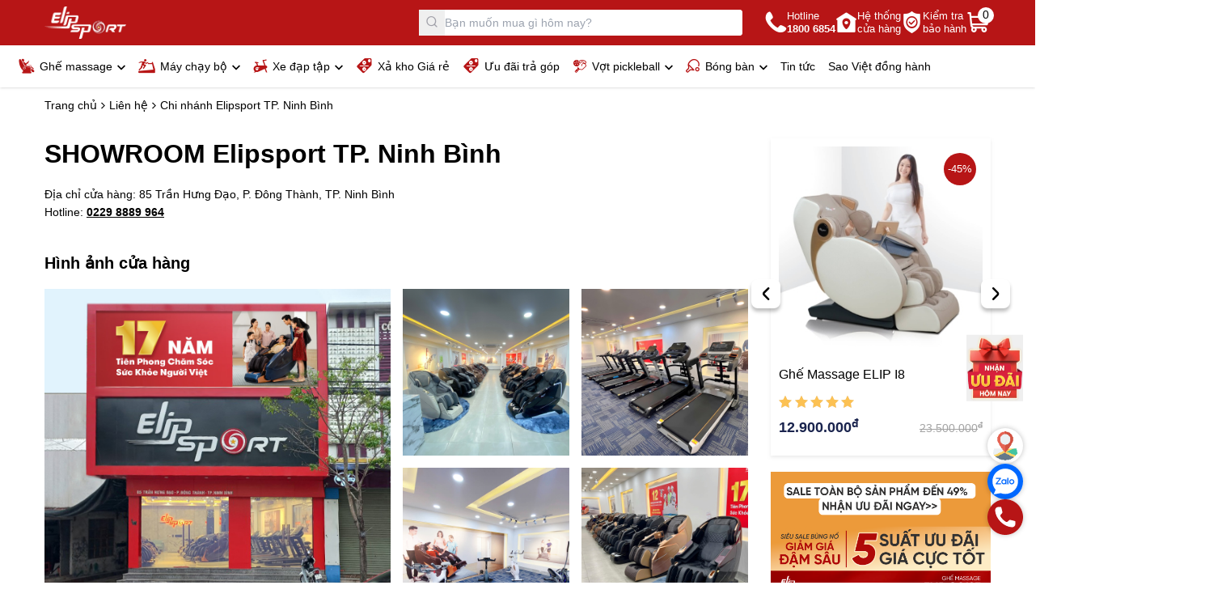

--- FILE ---
content_type: text/html; charset=UTF-8
request_url: https://elipsport.vn/he-thong-cua-hang/elipsport-ninh-binh-2-241.html
body_size: 17877
content:
<!doctype html>
<html lang="vi">
    <head><script>(function(w,i,g){w[g]=w[g]||[];if(typeof w[g].push=='function')w[g].push(i)})
(window,'GTM-MC48VVW','google_tags_first_party');</script><script>(function(w,d,s,l){w[l]=w[l]||[];(function(){w[l].push(arguments);})('set', 'developer_id.dYzg1YT', true);
		w[l].push({'gtm.start':new Date().getTime(),event:'gtm.js'});var f=d.getElementsByTagName(s)[0],
		j=d.createElement(s);j.async=true;j.src='/8c0d/';
		f.parentNode.insertBefore(j,f);
		})(window,document,'script','dataLayer');</script>
        <meta http-equiv="Content-Type" content="text/html; charset=UTF-8"/>
        <meta charset="utf-8">
        <!-- <meta name="viewport" content="width=device-width, initial-scale=1, shrink-to-fit=no,maximum-scale=1, user-scalable=no"> -->
        <!-- <meta name="viewport" content="width=device-width, initial-scale=1, shrink-to-fit=no,maximum-scale=2"> -->
        <meta name="viewport" content="width=device-width,initial-scale=1, maximum-scale=1, user-scalable=no, shrink-to-fit=no" />
        <meta name="format-detection" content="telephone=no,date=no,address=no,email=no">
        <meta name="mobile-web-app-capable" content="yes">
        <meta name="apple-mobile-web-app-capable" content="yes">
        <meta name="apple-mobile-web-app-status-bar-style" content="black">
        <meta http-equiv="X-UA-Compatible" content="IE=edge">
        <meta name='dmca-site-verification' content='UUxMMXdXck5QdFYzRWEwVjJkS0dkQT090' />
                <meta name="robots" content="index,follow" />
        <title>Thông tin chi tiết chi nhánh Elipsport TP. Ninh Bình</title>
        <meta property="fb:app_id" content="1941785589457184" />

                    <link rel="canonical" href="https://elipsport.vn/he-thong-cua-hang/elipsport-ninh-binh-2-241.html">
        
        <meta name="twitter:card" content="summary">
        <meta name="twitter:site" content="@elipsportvn">
        <meta name="twitter:creator" content="@elipsportvn">
        <meta property="og:url" content="https://elipsport.vn/he-thong-cua-hang/elipsport-ninh-binh-2-241.html"/>
        <meta property="og:title" content="Thông tin chi tiết chi nhánh Elipsport TP. Ninh Bình"/>
        <meta property="og:description" content="Mua ghế massage Ninh Bình, máy chạy bộ Ninh Bình, xe đạp tập Ninh Bình trả góp tại Elipsport số 85 Trần Hưng Đạo, P. Đông Thành, TP. Ninh Bình - 0229 8889 964"/>
        <meta property="og:type" content="website"/>
        <meta property="og:image" content="https://images.elipsport.vn/showroom/mien-bac/ninh-binh-cua-hang-elipsport.jpg"/>
        <link rel="shortcut icon" href="https://images.elipsport.vn/elipsport/logo/favicon-elipsport-32x32_new1.png" type="image/x-icon">
        <meta property="og:image:width" content="1200">
        <meta property="og:image:height" content="630">
        <meta name="description" content="Mua ghế massage Ninh Bình, máy chạy bộ Ninh Bình, xe đạp tập Ninh Bình trả góp tại Elipsport số 85 Trần Hưng Đạo, P. Đông Thành, TP. Ninh Bình - 0229 8889 964"/>
        <meta http-equiv="x-dns-prefetch-control" content="on">
                <link rel="dns-prefetch" href="https://images.elipsport.vn/">
        <link rel="manifest" href="/pwa_manifest.json">
        <meta name="theme-color" content="#b71516" />
        <style id="boot"></style>
        <script type="f0403101af12a3585c0c0753-text/javascript">
    WebFontConfig = {
        custom: {
            families: ['SVN-Gotham'],
            urls: ['/public/dist/fonts/fonts.css']
        }
        //google: { families: ['Poppins:400,500,600,700,800'] }
    };
    (function(d) {
        var wf = d.createElement('script'),
            s = d.scripts[0];
        wf.src = '/public/dist/release/webfontloader.min.js';
        wf.async = true;
        s.parentNode.insertBefore(wf, s);
    })(document);
</script>
<!--    default all page JS or CSS-->
<link rel="preload" as="font" type='font/ttf' href="https://elipsport.vn/public/dist/icons/elip.ttf" />
<link rel="stylesheet" type="text/css" href="https://elipsport.vn/public/dist/icons/elip.min.css">
<link rel="stylesheet" type="text/css" href="https://elipsport.vn/public/dist/release/home.min.css" id="mainstyle">

<script type="f0403101af12a3585c0c0753-text/javascript">
    const LINK_DOMAIN = 'https://elipsport.vn/',
          LINK_DIST = '/public/dist/release',
          baseUri = 'https://elipsport.vn/',
          currentUrl = 'https://elipsport.vn/he-thong-cua-hang/elipsport-ninh-binh-2-241.html',
          currentProductId = 0,
          currentProductName = 'Chưa xác định';
    var showPopup = false;
</script>
<script type="application/ld+json">
{
    "@context": "http://schema.org",
    "@type": "WebSite",
    "url": "https://elipsport.vn",
    "potentialAction": {
        "@type": "SearchAction",
        "target": "https://elipsport.vn/tim-kiem/?keywords={search_term_string}",
        "query-input": "required name=search_term_string"
    }
}
</script>

        <!-- Google tag (gtag.js) -->
        <script async src="https://www.googletagmanager.com/gtag/js?id=AW-11287131717" type="f0403101af12a3585c0c0753-text/javascript"></script>
        <script type="f0403101af12a3585c0c0753-text/javascript">
            window.dataLayer = window.dataLayer || [];
            function gtag(){dataLayer.push(arguments);}
            gtag('js', new Date());
            gtag('config', 'AW-11287131717');
        </script>
    </head>
<body class="loaded">
            <div class="lg:hidden" id="nav-mobile">
        <div class="relative z-max" id="elip-fixed_header_m">
        <div class="header-footer transition-transform duration-300 nav-body bg-primary z-max w-full py-1.5" id="header-fixed_m">
            <div class="container flex flex-wrap items-center gap-x-2">
                <button class="mobile-menu-toggle elip-menu size-5 text-white leading-0 text-[20px]" type="button" title="Button open menu"></button>
                <a class="logo-wrapper block ml-3" href="/" title="Logo ElipSport">
                    <img src="https://images.elipsport.vn/elipsport/logo/logo1-w.png" alt="Logo ElipSport" width="90" height="36" loading="lazy">
                </a>
                <button class="search-btn_m size-6 text-white elip-search ml-auto leading-0 text-[24px]" type="button" title="Button open search"></button>
                <a class="flex items-center !text-white relative" href="https://elipsport.vn/thanh-toan" title="Giỏ hàng">
                    <i class="elip-cart leading-0 text-[30px] translate-y-0.5"></i>
                    <span class="block bg-white text-body size-5 rounded-full absolute -top-0.5 -right-1 text-center leading-[19px]">0</span>
                </a>
                <div class="search-wrapper w-full pt-1.5" id="search-m">
                    <form tabindex="-1" class="elip-presearch_wrapper pointer-events-auto flex items-center bg-white rounded relative max-w-full" action="https://elipsport.vn/tim-kiem/" autocomplete="off" method="get" novalidate="novalidate">
                        <div class="elip-presearch_backdrop fixed inset-0 pointer-events-none hidden w-screen h-screen"></div>
                        <button class="leading-0 elip-search text-zinc-400 border-0 mt-px absolute z-10 center-y left-0 size-8 text-[16px]" type="submit"></button>
                        <input id="search-m-input" class="elip-presearch form-control relative z-[1] border-0 py-3 pl-8 rounded" placeholder="Bạn muốn mua gì hôm nay?" type="search" name="keywords" value="">
                        <div class="elip-presearch_resuls hidden absolute top-full left-0 w-full bg-white shadow-lg z-max border rounded-b"></div>   
                    </form>
                </div>
            </div>
        </div>
    </div>
</div>
<div class="fixed inset-0 pointer-events-none invisible h-dvh lg:hidden z-[100]" id="nav-mobile-body">
    <div class="flex h-full">
        <div class="header-left bg-white w-full -translate-x-full">
            <div class="px flex items-center border-b border-neutral-200 py-1.5">
                <a class="logo-wrapper" href="/" title="Logo ElipSport">
                    <img src="https://images.elipsport.vn/elipsport/logo/logo-ori.png" alt="Logo ElipSport" width="90" height="36" loading="lazy">
                </a>
                <button class="ml-auto mobile-menu-toggle elip-close leading-0 text-right size-8 text-[14px]" type="button" title="Button open menu"></button>
            </div>
            <nav class="overflow-y-auto overflow-x-hidden relative">
                <ul class="vertical-menu nav-body elip-active_menu">
                                                                                                <li class="level0 has-sub collapse-menu overflow-hidden " data-id="ghe-massage">
                                <div class="sub-title flex">
                                    <a class="flex item-centers truncate max-w-[100%-3rem]" href="https://elipsport.vn/ghe-massage/" title="Ghế<br> massage">
                                                                                    <i class="leading-0 text-primary translate-y-0.5 mr-1.5 text-[18px] elip-ghe-massage"></i>
                                                                                Ghế<br> massage                                    </a>
                                    <button class="sub-collapse sub-btn elip-arrorw-menu flex items-center justify-center w-12 h-auto ml-auto text-[14px] pt-[7px]" type="button"></button>
                                </div>
                                <ul class="nav bg-white translate-x-0 pointer-events-none invisible w-full overflow-y-auto">
                                                                            <li>
                                            <a class="block item-centers border-b border-neutral-200" href="https://elipsport.vn/ghe-massage-khuyen-mai/" title="Ghế massage khuyến mãi">Ghế massage khuyến mãi</a>
                                        </li>
                                                                            <li>
                                            <a class="block item-centers border-b border-neutral-200" href="https://elipsport.vn/ghe-massage-thuong-gia/" title="Ghế massage thương gia">Ghế massage thương gia</a>
                                        </li>
                                                                            <li>
                                            <a class="block item-centers border-b border-neutral-200" href="https://elipsport.vn/ghe-massage-pho-thong/" title="Ghế massage phổ thông">Ghế massage phổ thông</a>
                                        </li>
                                                                    </ul>
                            </li>
                                                                                                                        <li class="level0 has-sub collapse-menu overflow-hidden " data-id="may-chay-bo-dien">
                                <div class="sub-title flex">
                                    <a class="flex item-centers truncate max-w-[100%-3rem]" href="https://elipsport.vn/may-chay-bo-dien/" title="Máy<br> chạy bộ">
                                                                                    <i class="leading-0 text-primary translate-y-0.5 mr-1.5 text-[18px] elip-may-chay-bo"></i>
                                                                                Máy<br> chạy bộ                                    </a>
                                    <button class="sub-collapse sub-btn elip-arrorw-menu flex items-center justify-center w-12 h-auto ml-auto text-[14px] pt-[7px]" type="button"></button>
                                </div>
                                <ul class="nav bg-white translate-x-0 pointer-events-none invisible w-full overflow-y-auto">
                                                                            <li>
                                            <a class="block item-centers border-b border-neutral-200" href="https://elipsport.vn/may-chay-bo-khuyen-mai/" title="Máy chạy bộ khuyến mãi">Máy chạy bộ khuyến mãi</a>
                                        </li>
                                                                            <li>
                                            <a class="block item-centers border-b border-neutral-200" href="https://elipsport.vn/may-chay-bo-cao-cap/" title="Máy chạy bộ thương gia">Máy chạy bộ thương gia</a>
                                        </li>
                                                                            <li>
                                            <a class="block item-centers border-b border-neutral-200" href="https://elipsport.vn/may-chay-bo-gia-re/" title="Máy chạy bộ phổ thông">Máy chạy bộ phổ thông</a>
                                        </li>
                                                                    </ul>
                            </li>
                                                                                                                        <li class="level0 has-sub collapse-menu overflow-hidden " data-id="xe-dap-tap-the-duc">
                                <div class="sub-title flex">
                                    <a class="flex item-centers truncate max-w-[100%-3rem]" href="https://elipsport.vn/xe-dap-tap-the-duc/" title="Xe đạp<br> tập">
                                                                                    <i class="leading-0 text-primary translate-y-0.5 mr-1.5 text-[18px] elip-xe-dap-tap"></i>
                                                                                Xe đạp<br> tập                                    </a>
                                    <button class="sub-collapse sub-btn elip-arrorw-menu flex items-center justify-center w-12 h-auto ml-auto text-[14px] pt-[7px]" type="button"></button>
                                </div>
                                <ul class="nav bg-white translate-x-0 pointer-events-none invisible w-full overflow-y-auto">
                                                                            <li>
                                            <a class="block item-centers border-b border-neutral-200" href="https://elipsport.vn/xe-dap-tap-the-duc/#san-pham-dang-khuyen-mai-3543" title="Xe đạp tập bán chạy nhất">Xe đạp tập bán chạy nhất</a>
                                        </li>
                                                                            <li>
                                            <a class="block item-centers border-b border-neutral-200" href="https://elipsport.vn/xe-dap-tap-the-duc/#dong-thuong-gia-3541" title="Xe đạp tập dòng thương gia">Xe đạp tập dòng thương gia</a>
                                        </li>
                                                                            <li>
                                            <a class="block item-centers border-b border-neutral-200" href="https://elipsport.vn/xe-dap-tap-the-duc/#dong-pho-thong-3542" title="Xe đạp tập phổ thông">Xe đạp tập phổ thông</a>
                                        </li>
                                                                    </ul>
                            </li>
                                                                                                                        <li class="border-t" data-id="hang-trung-bay-khuyen-mai">
                                <a class="flex item-centers" href="https://elipsport.vn/hang-trung-bay-khuyen-mai/" title="Xả kho Giá rẻ">
                                                                            <i class="leading-0 text-primary translate-y-0.5 mr-1.5 text-[18px] elip-xa-kho-gia-re"></i>
                                                                        Xả kho Giá rẻ                                </a>
                            </li>
                                                                                                                        <li class="" data-id="uu-dai-tra-gop">
                                <a class="flex item-centers" href="https://elipsport.vn/uu-dai-tra-gop/" title="Ưu đãi trả góp">
                                                                            <i class="leading-0 text-primary translate-y-0.5 mr-1.5 text-[18px] elip-xa-kho-gia-re"></i>
                                                                        Ưu đãi trả góp                                </a>
                            </li>
                                                                                                                        <li class="level0 has-sub collapse-menu overflow-hidden " data-id="vot-pickleball">
                                <div class="sub-title flex">
                                    <a class="flex item-centers truncate max-w-[100%-3rem]" href="https://elipsport.vn/vot-pickleball/" title="Vợt<br> pickleball">
                                                                                    <i class="leading-0 text-primary translate-y-0.5 mr-1.5 text-[18px] elip-training-gear"></i>
                                                                                Vợt<br> pickleball                                    </a>
                                    <button class="sub-collapse sub-btn elip-arrorw-menu flex items-center justify-center w-12 h-auto ml-auto text-[14px] pt-[7px]" type="button"></button>
                                </div>
                                <ul class="nav bg-white translate-x-0 pointer-events-none invisible w-full overflow-y-auto">
                                                                            <li>
                                            <a class="block item-centers border-b border-neutral-200" href="https://elipsport.vn/nguoi-moi-choi/" title="Người mới chơi">Người mới chơi</a>
                                        </li>
                                                                            <li>
                                            <a class="block item-centers border-b border-neutral-200" href="https://elipsport.vn/ban-chuyen-carbon-t700/" title="Bán chuyên - Carbon T700">Bán chuyên - Carbon T700</a>
                                        </li>
                                                                            <li>
                                            <a class="block item-centers border-b border-neutral-200" href="https://elipsport.vn/ban-chuyen-titan/" title="Bán chuyên - Titan">Bán chuyên - Titan</a>
                                        </li>
                                                                            <li>
                                            <a class="block item-centers border-b border-neutral-200" href="https://elipsport.vn/chuyen-nghiep-cao-cap/" title="Chuyên nghiệp - Cao cấp">Chuyên nghiệp - Cao cấp</a>
                                        </li>
                                                                    </ul>
                            </li>
                                                                                                                                                                                                                        <li class="level0 has-sub collapse-menu overflow-hidden " data-id="bong-ban">
                                <div class="sub-title flex">
                                    <a class="flex item-centers truncate max-w-[100%-3rem]" href="https://elipsport.vn/bong-ban/" title="Bóng bàn">
                                                                                    <i class="leading-0 text-primary translate-y-0.5 mr-1.5 text-[18px] elip-ping-pong"></i>
                                                                                Bóng bàn                                    </a>
                                    <button class="sub-collapse sub-btn elip-arrorw-menu flex items-center justify-center w-12 h-auto ml-auto text-[14px] pt-[7px]" type="button"></button>
                                </div>
                                <ul class="nav bg-white translate-x-0 pointer-events-none invisible w-full overflow-y-auto">
                                                                            <li>
                                            <a class="block item-centers border-b border-neutral-200" href="https://elipsport.vn/ban-bong-ban/" title="Bàn bóng bàn">Bàn bóng bàn</a>
                                        </li>
                                                                            <li>
                                            <a class="block item-centers border-b border-neutral-200" href="https://elipsport.vn/vot-bong-ban/" title="Vợt bóng bàn">Vợt bóng bàn</a>
                                        </li>
                                                                            <li>
                                            <a class="block item-centers border-b border-neutral-200" href="https://elipsport.vn/qua-bong-ban/" title="Quả bóng bàn">Quả bóng bàn</a>
                                        </li>
                                                                            <li>
                                            <a class="block item-centers border-b border-neutral-200" href="https://elipsport.vn/may-ban-bong-ban/" title="Máy bắn bóng">Máy bắn bóng</a>
                                        </li>
                                                                            <li>
                                            <a class="block item-centers border-b border-neutral-200" href="https://elipsport.vn/phu-kien-bong-ban/" title="Phụ kiện bóng bàn">Phụ kiện bóng bàn</a>
                                        </li>
                                                                    </ul>
                            </li>
                                                                                                                                                <li class="border-t" data-id="tin-tuc">
                                <a class="flex item-centers" href="https://elipsport.vn/tin-tuc/" title="Tin tức">
                                                                        Tin tức                                </a>
                            </li>
                                                                                                                        <li class="" data-id="sao-viet-dong-hanh">
                                <a class="flex item-centers" href="https://elipsport.vn/sao-viet-dong-hanh/" title="Sao Việt đồng hành">
                                                                        Sao Việt đồng hành                                </a>
                            </li>
                                                            </ul>
            </nav>
            <div class="nav-mobile-body-exclude1 header-footer px">
                <div class="flex border-t border-neutral-200 py-5">
                    <a class="block item text-center w-1/3" href='tel:1800 6854' title="Tổng đài miễn phí">
                        <i class="elip-hotline flex items-center justify-center text-primary size-12 mx-auto bg-slate-100 rounded-full text-[24px]"></i>
                        <span class="font-medium w-full block leading-tight mt-1">Hotline<br> <b class="font-bold text-primary">1800 6854</b></span>
                    </a>
                    <a class="block item text-center w-1/3" href="https://elipsport.vn/he-thong-showroom-63-tinh-thanh/" title="Hệ thống cửa hàng">
                        <i class="elip-kiemtrabaohanh flex items-center justify-center text-primary size-12 mx-auto bg-slate-100 rounded-full text-[24px]"></i>
                        <span class="font-medium w-full block leading-tight mt-1">Hệ thống<br> cửa hàng</span>
                    </a>
                    <a class="block item text-center w-1/3" href="https://baohanh.elipsport.vn/" target="_blank" title="Kiểm tra bảo hành">
                        <i class="elip-hethongcuahang flex items-center justify-center text-primary size-12 mx-auto bg-slate-100 rounded-full text-[24px]"></i>
                        <span class="font-medium w-full block leading-tight mt-1">Kiểm tra<br> bảo hành</span>
                    </a>
                </div>
                <div class="flex -mx">
                    <a class="block btn btn-dark w-1/2" href="https://zalo.me/3191821258755677992" target="_blank" title="Zalo Elipsport">Zalo</a>
                    <a class="block btn btn-primary w-1/2" href="https://www.facebook.com/elipsport.vn/" rel="nofollow noopener" target="_blank">Facebook</a>
                </div>
            </div>
        </div>
        <div class="header-right w-16 mobile-menu-toggle py-4 flex justify-center opacity-0 invisible"></div>
    </div>
</div>
<header class="relative z-max hidden lg:block">
        <div class="header-body bg-primary py-2">
        <div class="container flex items-center gap-5">
            <a class="logo-wrapper" href="/" title="Elipsport Logo">
                <img src="https://images.elipsport.vn/elipsport/logo/logo1-w.png" alt="Elipsport Logo" width="101" height="40" loading="lazy">
            </a>
            <form tabindex="-1" class="elip-presearch_wrapper pointer-events-auto ml-auto mr-7 flex items-center bg-white relative max-w-full w-[400px] rounded" action="https://elipsport.vn/tim-kiem/" autocomplete="off" method="get" novalidate="novalidate">
                <div class="elip-presearch_backdrop fixed inset-0 pointer-events-none hidden"></div>
                <button class="leading-0 elip-search text-zinc-400 border-0 absolute z-10 center-y left-0 size-8 text-[16px]" type="submit"></button>
                <input class="elip-presearch form-control relative z-[1] border-0 py-1.5 pl-8 rounded" placeholder="Bạn muốn mua gì hôm nay?" type="search" name="keywords" value="">
                <div class="elip-presearch_resuls hidden absolute top-full left-0 w-full bg-white shadow-lg z-max border rounded-b"></div>                       
            </form>
            <a class="header-icon flex items-center gap-3 !text-white" href="tel:1800 6854" title="Tổng đài miễn phí">
                <i class="elip-hotline leading-0 text-[27px]"></i>
                <span class="leading-tight text-[13px]">Hotline<br> <b class="font-semibold">1800 6854</b></span>
            </a>
            <a class="header-icon flex items-center gap-3 !text-white" href="https://elipsport.vn/he-thong-showroom-63-tinh-thanh/" title="Hệ thống cửa hàng">
                <i class="elip-kiemtrabaohanh leading-0 text-[27px]"></i>
                <span class="leading-tight text-[13px]">Hệ thống<br> cửa hàng</span>
            </a>
            <a class="header-icon flex items-center gap-3 !text-white" href="https://baohanh.elipsport.vn/" target="_blank" title="Kiểm tra bảo hành">
                <i class="elip-hethongcuahang leading-0 text-[27px]"></i>
                <span class="leading-tight text-[13px]">Kiểm tra<br> bảo hành</span>
            </a>
            <a class="header-icon !text-white relative" href="https://elipsport.vn/thanh-toan" title="Giỏ hàng">
                <i class="elip-cart leading-0 text-[30px]"></i>
                <span class="block bg-white text-body size-5 rounded-full absolute -top-0.5 -right-1 text-center leading-[19px]">0</span>
            </a>
        </div>
    </div>
    <div id="elip-fixed_header">
        <div class="header-footer shadow z-max bg-white w-full top-0" id="header-fixed">
            <div class="container nav-wrapper">
                <nav id="nav-pc" role="navigation" itemscope itemtype="http://www.schema.org/SiteNavigationElement">
                    <ul class="nav-body flex elip-active_menu">
                                                                                                                <li class="level0 has-sub-main has-sub relative" data-id="ghe-massage" itemprop="name">
                                    <div class="sub-title hidden xl:block">
                                        <a class="flex items-center" itemprop="url" href="https://elipsport.vn/ghe-massage/" title="Ghế<br> massage">
                                                                                            <i class="text-primary leading-0 text-[18px] elip-ghe-massage"></i>
                                                                                        Ghế<br> massage                                        </a>
                                    </div>
                                    <div class="sub-title block xl:hidden">
                                        <span class="flex items-center">
                                                                                            <i class="text-primary leading-0 text-[18px] elip-ghe-massage"></i>
                                                                                        Ghế<br> massage                                        </span>
                                    </div>
                                    <ul class="nav absolute z-max bg-white p shadow-sm left-0 border-t rounded-b-md">
                                                                                    <li>
                                                <a class="block" href="https://elipsport.vn/ghe-massage-khuyen-mai/" title="Ghế massage khuyến mãi">Ghế massage khuyến mãi</a>
                                            </li>
                                                                                    <li>
                                                <a class="block" href="https://elipsport.vn/ghe-massage-thuong-gia/" title="Ghế massage thương gia">Ghế massage thương gia</a>
                                            </li>
                                                                                    <li>
                                                <a class="block" href="https://elipsport.vn/ghe-massage-pho-thong/" title="Ghế massage phổ thông">Ghế massage phổ thông</a>
                                            </li>
                                                                                
                                                                                    <div class="tags-wrapper mt-3 flex flex-wrap gap-2">
                                                                                                    <a class="border rounded inline-block px-3 py-1.5 text-[12px] bg-zinc-100 hover:bg-primary hover:text-white" href="https://elipsport.vn/ghe-massage/?price=duoi-30tr" title="Giá dưới 30 triệu">Giá dưới 30 triệu</a>
                                                                                                    <a class="border rounded inline-block px-3 py-1.5 text-[12px] bg-zinc-100 hover:bg-primary hover:text-white" href="https://elipsport.vn/ghe-massage/?price=30-50tr" title="Giá từ 30 - 50 triệu">Giá từ 30 - 50 triệu</a>
                                                                                                    <a class="border rounded inline-block px-3 py-1.5 text-[12px] bg-zinc-100 hover:bg-primary hover:text-white" href="https://elipsport.vn/ghe-massage/?price=50-70tr" title="Giá từ 50 - 70 triệu">Giá từ 50 - 70 triệu</a>
                                                                                                    <a class="border rounded inline-block px-3 py-1.5 text-[12px] bg-zinc-100 hover:bg-primary hover:text-white" href="https://elipsport.vn/ghe-massage/?price=tren-70tr" title="Giá trên 70 triệu">Giá trên 70 triệu</a>
                                                                                            </div>
                                                                            </ul>
                                </li>
                                                                                                                                            <li class="level0 has-sub-main has-sub relative" data-id="may-chay-bo-dien" itemprop="name">
                                    <div class="sub-title hidden xl:block">
                                        <a class="flex items-center" itemprop="url" href="https://elipsport.vn/may-chay-bo-dien/" title="Máy<br> chạy bộ">
                                                                                            <i class="text-primary leading-0 text-[18px] elip-may-chay-bo"></i>
                                                                                        Máy<br> chạy bộ                                        </a>
                                    </div>
                                    <div class="sub-title block xl:hidden">
                                        <span class="flex items-center">
                                                                                            <i class="text-primary leading-0 text-[18px] elip-may-chay-bo"></i>
                                                                                        Máy<br> chạy bộ                                        </span>
                                    </div>
                                    <ul class="nav absolute z-max bg-white p shadow-sm left-0 border-t rounded-b-md">
                                                                                    <li>
                                                <a class="block" href="https://elipsport.vn/may-chay-bo-khuyen-mai/" title="Máy chạy bộ khuyến mãi">Máy chạy bộ khuyến mãi</a>
                                            </li>
                                                                                    <li>
                                                <a class="block" href="https://elipsport.vn/may-chay-bo-cao-cap/" title="Máy chạy bộ thương gia">Máy chạy bộ thương gia</a>
                                            </li>
                                                                                    <li>
                                                <a class="block" href="https://elipsport.vn/may-chay-bo-gia-re/" title="Máy chạy bộ phổ thông">Máy chạy bộ phổ thông</a>
                                            </li>
                                                                                
                                                                                    <div class="tags-wrapper mt-3 flex flex-wrap gap-2">
                                                                                                    <a class="border rounded inline-block px-3 py-1.5 text-[12px] bg-zinc-100 hover:bg-primary hover:text-white" href="https://elipsport.vn/may-chay-bo-dien/?price=duoi-15tr" title="Giá dưới 15 triệu">Giá dưới 15 triệu</a>
                                                                                                    <a class="border rounded inline-block px-3 py-1.5 text-[12px] bg-zinc-100 hover:bg-primary hover:text-white" href="https://elipsport.vn/may-chay-bo-dien/?price=15-30tr" title="Giá từ 15 - 30 triệu">Giá từ 15 - 30 triệu</a>
                                                                                                    <a class="border rounded inline-block px-3 py-1.5 text-[12px] bg-zinc-100 hover:bg-primary hover:text-white" href="https://elipsport.vn/may-chay-bo-dien/?price=tren-30tr" title="Giá trên 30 triệu">Giá trên 30 triệu</a>
                                                                                            </div>
                                                                            </ul>
                                </li>
                                                                                                                                            <li class="level0 has-sub-main has-sub relative" data-id="xe-dap-tap-the-duc" itemprop="name">
                                    <div class="sub-title hidden xl:block">
                                        <a class="flex items-center" itemprop="url" href="https://elipsport.vn/xe-dap-tap-the-duc/" title="Xe đạp<br> tập">
                                                                                            <i class="text-primary leading-0 text-[18px] elip-xe-dap-tap"></i>
                                                                                        Xe đạp<br> tập                                        </a>
                                    </div>
                                    <div class="sub-title block xl:hidden">
                                        <span class="flex items-center">
                                                                                            <i class="text-primary leading-0 text-[18px] elip-xe-dap-tap"></i>
                                                                                        Xe đạp<br> tập                                        </span>
                                    </div>
                                    <ul class="nav absolute z-max bg-white p shadow-sm left-0 border-t rounded-b-md">
                                                                                    <li>
                                                <a class="block" href="https://elipsport.vn/xe-dap-tap-the-duc/#san-pham-dang-khuyen-mai-3543" title="Xe đạp tập bán chạy nhất">Xe đạp tập bán chạy nhất</a>
                                            </li>
                                                                                    <li>
                                                <a class="block" href="https://elipsport.vn/xe-dap-tap-the-duc/#dong-thuong-gia-3541" title="Xe đạp tập dòng thương gia">Xe đạp tập dòng thương gia</a>
                                            </li>
                                                                                    <li>
                                                <a class="block" href="https://elipsport.vn/xe-dap-tap-the-duc/#dong-pho-thong-3542" title="Xe đạp tập phổ thông">Xe đạp tập phổ thông</a>
                                            </li>
                                                                                
                                                                                    <div class="tags-wrapper mt-3 flex flex-wrap gap-2">
                                                                                                    <a class="border rounded inline-block px-3 py-1.5 text-[12px] bg-zinc-100 hover:bg-primary hover:text-white" href="https://elipsport.vn/xe-dap-tap-the-duc/?price=duoi-5t" title="Giá dưới 5 triệu">Giá dưới 5 triệu</a>
                                                                                                    <a class="border rounded inline-block px-3 py-1.5 text-[12px] bg-zinc-100 hover:bg-primary hover:text-white" href="https://elipsport.vn/xe-dap-tap-the-duc/?price=5-10tr" title="Giá từ 5 - 10 triệu">Giá từ 5 - 10 triệu</a>
                                                                                                    <a class="border rounded inline-block px-3 py-1.5 text-[12px] bg-zinc-100 hover:bg-primary hover:text-white" href="https://elipsport.vn/xe-dap-tap-the-duc/?price=tren-10tr" title="Giá trên 10 triệu">Giá trên 10 triệu</a>
                                                                                            </div>
                                                                            </ul>
                                </li>
                                                                                                                                            <li itemprop="name" data-id="hang-trung-bay-khuyen-mai">
                                    <a class="flex items-center" itemprop="url" href="https://elipsport.vn/hang-trung-bay-khuyen-mai/" title="Xả kho Giá rẻ">
                                                                                    <i class="text-primary leading-0 text-[18px] elip-xa-kho-gia-re"></i>
                                                                                Xả kho Giá rẻ                                    </a>
                                </li>
                                                                                                                                            <li itemprop="name" data-id="uu-dai-tra-gop">
                                    <a class="flex items-center" itemprop="url" href="https://elipsport.vn/uu-dai-tra-gop/" title="Ưu đãi trả góp">
                                                                                    <i class="text-primary leading-0 text-[18px] elip-xa-kho-gia-re"></i>
                                                                                Ưu đãi trả góp                                    </a>
                                </li>
                                                                                                                                            <li class="level0 has-sub-main has-sub relative" data-id="vot-pickleball" itemprop="name">
                                    <div class="sub-title hidden xl:block">
                                        <a class="flex items-center" itemprop="url" href="https://elipsport.vn/vot-pickleball/" title="Vợt<br> pickleball">
                                                                                            <i class="text-primary leading-0 text-[18px] elip-training-gear"></i>
                                                                                        Vợt<br> pickleball                                        </a>
                                    </div>
                                    <div class="sub-title block xl:hidden">
                                        <span class="flex items-center">
                                                                                            <i class="text-primary leading-0 text-[18px] elip-training-gear"></i>
                                                                                        Vợt<br> pickleball                                        </span>
                                    </div>
                                    <ul class="nav absolute z-max bg-white p shadow-sm left-0 border-t rounded-b-md">
                                                                                    <li>
                                                <a class="block" href="https://elipsport.vn/nguoi-moi-choi/" title="Người mới chơi">Người mới chơi</a>
                                            </li>
                                                                                    <li>
                                                <a class="block" href="https://elipsport.vn/ban-chuyen-carbon-t700/" title="Bán chuyên - Carbon T700">Bán chuyên - Carbon T700</a>
                                            </li>
                                                                                    <li>
                                                <a class="block" href="https://elipsport.vn/ban-chuyen-titan/" title="Bán chuyên - Titan">Bán chuyên - Titan</a>
                                            </li>
                                                                                    <li>
                                                <a class="block" href="https://elipsport.vn/chuyen-nghiep-cao-cap/" title="Chuyên nghiệp - Cao cấp">Chuyên nghiệp - Cao cấp</a>
                                            </li>
                                                                                
                                                                            </ul>
                                </li>
                                                                                                                                                                                                                                                            <li class="level0 has-sub-main has-sub relative" data-id="bong-ban" itemprop="name">
                                    <div class="sub-title hidden xl:block">
                                        <a class="flex items-center" itemprop="url" href="https://elipsport.vn/bong-ban/" title="Bóng bàn">
                                                                                            <i class="text-primary leading-0 text-[18px] elip-ping-pong"></i>
                                                                                        Bóng bàn                                        </a>
                                    </div>
                                    <div class="sub-title block xl:hidden">
                                        <span class="flex items-center">
                                                                                            <i class="text-primary leading-0 text-[18px] elip-ping-pong"></i>
                                                                                        Bóng bàn                                        </span>
                                    </div>
                                    <ul class="nav absolute z-max bg-white p shadow-sm left-0 border-t rounded-b-md">
                                                                                    <li>
                                                <a class="block" href="https://elipsport.vn/ban-bong-ban/" title="Bàn bóng bàn">Bàn bóng bàn</a>
                                            </li>
                                                                                    <li>
                                                <a class="block" href="https://elipsport.vn/vot-bong-ban/" title="Vợt bóng bàn">Vợt bóng bàn</a>
                                            </li>
                                                                                    <li>
                                                <a class="block" href="https://elipsport.vn/qua-bong-ban/" title="Quả bóng bàn">Quả bóng bàn</a>
                                            </li>
                                                                                    <li>
                                                <a class="block" href="https://elipsport.vn/may-ban-bong-ban/" title="Máy bắn bóng">Máy bắn bóng</a>
                                            </li>
                                                                                    <li>
                                                <a class="block" href="https://elipsport.vn/phu-kien-bong-ban/" title="Phụ kiện bóng bàn">Phụ kiện bóng bàn</a>
                                            </li>
                                                                                
                                                                                    <div class="tags-wrapper mt-3 flex flex-wrap gap-2">
                                                                                                    <a class="border rounded inline-block px-3 py-1.5 text-[12px] bg-zinc-100 hover:bg-primary hover:text-white" href="https://elipsport.vn/bong-ban/?price=duoi-10tr" title="Giá dưới 10 triệu">Giá dưới 10 triệu</a>
                                                                                                    <a class="border rounded inline-block px-3 py-1.5 text-[12px] bg-zinc-100 hover:bg-primary hover:text-white" href="https://elipsport.vn/bong-ban/?price=10-20tr" title="Giá từ 10 - 20 triệu">Giá từ 10 - 20 triệu</a>
                                                                                                    <a class="border rounded inline-block px-3 py-1.5 text-[12px] bg-zinc-100 hover:bg-primary hover:text-white" href="https://elipsport.vn/bong-ban/?price=20-30tr" title="Giá từ 20 - 30 triệu">Giá từ 20 - 30 triệu</a>
                                                                                                    <a class="border rounded inline-block px-3 py-1.5 text-[12px] bg-zinc-100 hover:bg-primary hover:text-white" href="https://elipsport.vn/bong-ban/?price=30-40tr" title="Giá từ 30 - 40 triệu">Giá từ 30 - 40 triệu</a>
                                                                                                    <a class="border rounded inline-block px-3 py-1.5 text-[12px] bg-zinc-100 hover:bg-primary hover:text-white" href="https://elipsport.vn/bong-ban/?price=40-60tr" title="Giá từ 40 - 60 triệu">Giá từ 40 - 60 triệu</a>
                                                                                                    <a class="border rounded inline-block px-3 py-1.5 text-[12px] bg-zinc-100 hover:bg-primary hover:text-white" href="https://elipsport.vn/bong-ban/?price=60-100tr" title="Giá từ 60 - 100 triệu">Giá từ 60 - 100 triệu</a>
                                                                                                    <a class="border rounded inline-block px-3 py-1.5 text-[12px] bg-zinc-100 hover:bg-primary hover:text-white" href="https://elipsport.vn/bong-ban/?price=tren-100tr" title="Giá trên 100 triệu">Giá trên 100 triệu</a>
                                                                                            </div>
                                                                            </ul>
                                </li>
                                                                                                                                                                        <li itemprop="name" data-id="tin-tuc">
                                    <a class="flex items-center" itemprop="url" href="https://elipsport.vn/tin-tuc/" title="Tin tức">
                                                                                Tin tức                                    </a>
                                </li>
                                                                                                                                            <li itemprop="name" data-id="sao-viet-dong-hanh">
                                    <a class="flex items-center" itemprop="url" href="https://elipsport.vn/sao-viet-dong-hanh/" title="Sao Việt đồng hành">
                                                                                Sao Việt đồng hành                                    </a>
                                </li>
                                                                        </ul>
                </nav>
            </div>
        </div>
    </div>
</header>                <div class="breadcrumb bg-neutral-700">
            <div class="breadcrumb-body breadcrumb-color text-white container py-2.5">
                <ol class="flex flex-wrap"><li class="flex items-center last:truncate last:block"><a href="https://elipsport.vn/">Trang chủ</a> <svg xmlns="http://www.w3.org/2000/svg" viewBox="0 0 20 20" fill="currentColor" aria-hidden="true"><path fill-rule="evenodd" d="M7.21 14.77a.75.75 0 01.02-1.06L11.168 10 7.23 6.29a.75.75 0 111.04-1.08l4.5 4.25a.75.75 0 010 1.08l-4.5 4.25a.75.75 0 01-1.06-.02z" clip-rule="evenodd"></path></svg></li><li class="flex items-center last:truncate last:block"><a href="https://elipsport.vn/lien-he/">Liên hệ</a> <svg xmlns="http://www.w3.org/2000/svg" viewBox="0 0 20 20" fill="currentColor" aria-hidden="true"><path fill-rule="evenodd" d="M7.21 14.77a.75.75 0 01.02-1.06L11.168 10 7.23 6.29a.75.75 0 111.04-1.08l4.5 4.25a.75.75 0 010 1.08l-4.5 4.25a.75.75 0 01-1.06-.02z" clip-rule="evenodd"></path></svg></li><li class="flex items-center last:truncate last:block"><a href="https://elipsport.vn/he-thong-cua-hang/elipsport-ninh-binh-2-241.html">Chi nhánh Elipsport TP. Ninh Bình</a> <svg xmlns="http://www.w3.org/2000/svg" viewBox="0 0 20 20" fill="currentColor" aria-hidden="true"><path fill-rule="evenodd" d="M7.21 14.77a.75.75 0 01.02-1.06L11.168 10 7.23 6.29a.75.75 0 111.04-1.08l4.5 4.25a.75.75 0 010 1.08l-4.5 4.25a.75.75 0 01-1.06-.02z" clip-rule="evenodd"></path></svg></li></ol>
            </div>
        </div>
        <style>
    .breadcrumb  {
        background: #fff;
    }
    .breadcrumb-body {
        color: #000;
    }
</style>
<script type="f0403101af12a3585c0c0753-text/javascript">
    document.querySelectorAll('.elip-active_menu li').forEach(li => {
        if (li.getAttribute('data-id') === 'he-thong-cua-hang') {
            li.classList.add('active');
        }
    });
</script>
<main class="page-wrapper main" id="storedetail-page">
    <div class="container grid grid-cols-1 mb-6 gap-y-6 md:mt-5 md:mb-12 md:grid-cols-12 md:gap-x-7">
        <section id="storedetail1" class="md:col-span-9">
            <h1 class="section-title font-semibold h3 mb-5 md:h2">SHOWROOM</span> Elipsport TP. Ninh Bình</h1>
            <div class="seciton-des">
                <p>Địa chỉ cửa hàng: 85 Trần Hưng Đạo, P. Đông Thành, TP. Ninh Bình </p>
                <p>Hotline: <b><u>0229 8889 964</u></b></p>
            </div>
            <h2 class="h4 mb-5 mt-10">Hình ảnh cửa hàng</h2>
            <div class="grid grid-cols-2 gap md:grid-cols-4 md:grid-rows-2">
                <figure class="cursor-zoom-in aspect-square col-span-2 md:row-span-3 " data-fancybox="storedetail-241" data-src="https://images.elipsport.vn/showroom/mien-bac/ninh-binh-cua-hang-elipsport.jpg" data-caption="Ảnh chi nhánh Elipsport TP. Ninh Bình">
                    <img class="size-full" src="https://images.elipsport.vn/showroom/mien-bac/ninh-binh-cua-hang-elipsport.jpg" alt="Chi nhánh Elipsport TP. Ninh Bình" width="457" height="457" loading="lazy" decoding="async">
                </figure>
                                                        <figure class="cursor-zoom-in aspect-square " data-fancybox="storedetail-241" data-src="https://images.sieuthitaigia.vn/showroom/noi-that/2024/ghe-massage-elipsport-1.jpg" data-caption="Ảnh chi nhánh Elipsport TP. Ninh Bình">
                            
                            <img class="size-full" src="https://images.elipsport.vn/showroom/noi-that/2024/ghe-massage-elipsport-1.jpg" alt="ảnh nhỏ chi nhánh Elipsport TP. Ninh Bình" width="221" height="221" loading="lazy" decoding="async">
                                            </figure>
                                    <figure class="cursor-zoom-in aspect-square " data-fancybox="storedetail-241" data-src="https://images.sieuthitaigia.vn/showroom/noi-that/2024/nay-chay-bo-elip-1line.jpg" data-caption="Ảnh chi nhánh Elipsport TP. Ninh Bình">
                            
                            <img class="size-full" src="https://images.elipsport.vn/showroom/noi-that/2024/nay-chay-bo-elip-1line.jpg" alt="ảnh nhỏ chi nhánh Elipsport TP. Ninh Bình" width="221" height="221" loading="lazy" decoding="async">
                                            </figure>
                                    <figure class="cursor-zoom-in aspect-square " data-fancybox="storedetail-241" data-src="https://images.sieuthitaigia.vn/showroom/noi-that/xe-dap-tap-the-duc-elipsport-3.jpg" data-caption="Ảnh chi nhánh Elipsport TP. Ninh Bình">
                            
                            <img class="size-full" src="https://images.elipsport.vn/showroom/noi-that/xe-dap-tap-the-duc-elipsport-3.jpg" alt="ảnh nhỏ chi nhánh Elipsport TP. Ninh Bình" width="221" height="221" loading="lazy" decoding="async">
                                            </figure>
                                    <figure class="cursor-zoom-in aspect-square " data-fancybox="storedetail-241" data-src="https://images.sieuthitaigia.vn/showroom/noi-that/2024/ghe-massage-elipsport-4-small.jpg" data-caption="Ảnh chi nhánh Elipsport TP. Ninh Bình">
                            
                            <img class="size-full" src="https://images.elipsport.vn/showroom/noi-that/2024/ghe-massage-elipsport-4-small.jpg" alt="ảnh nhỏ chi nhánh Elipsport TP. Ninh Bình" width="221" height="221" loading="lazy" decoding="async">
                                            </figure>
                            </div>
                            <h2 class="h4 mb-5 mt-8">Bản đồ</h2>
                <figure class="aspect-video">
                    <img class="size-full" src="https://img.elipsport.vn/showroom/ban-do/map-elipsport-ninh-binh.jpg" alt="Bản đồ chi nhánh Elipsport TP. Ninh Bình" width="930" height="523" loading="lazy" decoding="async">  
                </figure>
                        <h2 class="h4 mb-5 mt-10">Chương trình ưu đãi chỉ áp dụng riêng cho khách hàng đến cửa hàng</h2>
            <figure>
                <img class="size-full" src="https://images.elipsport.vn/elipsport/giaodien/showroom/address1.jpg" alt="address img1" width="930" height="415" loading="lazy" decoding="async">  
            </figure>
            <div class="section-body elip-content my-5 md:my-10">
                <div class="relative" id="elip-readmore_wrapper" style="max-height:2000px;overflow:hidden;">
                    <div class="elip-content">
                        <h2 style="text-align: justify;"><span style="color: #000000; font-size: 14pt;"><strong>Những sản phẩm được khách hàng quan tâm nhiều nhất tại Elipsport TP. Ninh Bình</strong></span></h2>
<h3 style="text-align: justify;"><span style="color: #ba0f0f;"><strong>1. Ghế massage tại Ninh Bình</strong></span></h3>
<p style="text-align: justify;"><span style="font-weight: 400;">Hệ thống con lăn trên <a href="https://elipsport.vn/ghe-massage/" target="_blank" rel="noopener"><strong>ghế massage Elipsport</strong></a> được đầu tư nghiên cứu, chế tạo từ những vật liệu an toàn, đảm bảo mô phỏng chính xác nhất những động tác xoa bóp như người thật. Từ đó mang đến cho khách hàng những trải nghiệm thú vị ngay tại nhà.</span></p>
<p style="text-align: justify;"><img src="https://images.elipsport.vn/elipsport/chi%20nhanh/noi-that-cua-hang-moi/ghe-massage-elipsport-2_(1).jpg" alt="ghế massage Elipsport ninh bình" width="1000" height="1000" loading="lazy" /></p>
<h3 style="text-align: justify;"><span style="color: #ba0f0f;"><strong>2. Máy chạy bộ tại Ninh Bình</strong></span></h3>
<p style="text-align: justify;"><span style="font-weight: 400;">Bạn có thích sự tiện lợi của các sản phẩm Nhật Bản không? Elipsport đã tìm tòi và tạo ra tính tiện lợi trên <a href="https://elipsport.vn/ghe-massage/" target="_blank" rel="noopener"><strong>máy chạy bộ</strong></a> như bánh xe di chuyển, cơ chế gấp gọn máy sau khi tập, phụ kiện đai massage, tạ ta, thanh gập bụng để bổ trợ cũng như phục hồi cơ bắp sau khi tập, kết nối bluetooth, loa, khóa an toàn,...</span></p>
<p style="text-align: justify;"><img src="https://images.elipsport.vn/local/him-lam-quan-7/may-chay-bo-detail.jpg" alt="máy chạy bộ Elipsport thủ đức" width="1000" height="1000" loading="lazy" /></p>
<h3 style="text-align: justify;"><span style="color: #ba0f0f;"><strong>3. Xe đạp tập tại Ninh Bình</strong></span></h3>
<p style="text-align: justify;"><span style="font-weight: 400;"><a href="https://elipsport.vn/xe-dap-tap-the-duc/" target="_blank" rel="noopener"><strong>Xe đạp tập</strong></a> phù hợp cho đa dạng đối tượng tập luyện. Với tải trọng cao, yên xe, tay cầm có thể điều chỉnh được để tạo được tư thế thoải mái nhất cho từng thể trạng người dùng. Bên cạnh đó, mức kháng lực có thể tùy chỉnh đáp ứng đa dạng mục tiêu luyện tập.</span></p>
<p style="text-align: justify;"><img src="https://images.elipsport.vn/elipsport/chi%20nhanh/noi-that-cua-hang-moi/xe-dap-tap-elipsport.jpg" alt="xe đạp tập Elipsport ninh bình" width="1000" height="1000" loading="lazy" /></p>
<h2 style="text-align: justify;"><span style="color: #ba0f0f;"><strong>Video sản phẩm nổi bật</strong></span></h2>
<p style="text-align: justify;"><iframe src="//www.youtube.com/embed/vA44UYrY_6M" width="100%" height="540" allowfullscreen="allowfullscreen" loading="lazy" data-mce-fragment="1"></iframe></p>
<p style="text-align: justify;"><iframe src="//www.youtube.com/embed/gIJKF7C2Y1c" width="100%" height="540" allowfullscreen="allowfullscreen" loading="lazy" data-mce-fragment="1"></iframe></p>
<p style="text-align: justify;"><img src="https://images.elipsport.vn/showroom/dich-vu/dich-vu-elipsport-quan-7.jpg" alt="dịch vụ tại Elipsport" width="1000" height="206" loading="lazy" /><img src="https://images.elipsport.vn/showroom/dich-vu/hinh-khach-hang-elipsport-quan-7.jpg" alt="khách hàng tại Elipsport" width="1000" height="717" loading="lazy" /><img src="https://images.elipsport.vn/showroom/dich-vu/dich-vu-tai-elipsport-q7.jpg" alt="chính sách tại elipsport" width="1000" height="1172" loading="lazy" /><img src="https://images.elipsport.vn/showroom/dich-vu/hinh-khach-hang-elipsport-quan-7-2.jpg" alt="tư vấn sản phẩm tại Elipsport" width="1000" height="717" loading="lazy" /><img src="https://images.elipsport.vn/showroom/dich-vu/hi%CC%80nh-thanh-toan-tai-elipsport-quan7.jpg" alt="chính sách elipsport" width="1000" height="1146" loading="lazy" /><img src="https://images.elipsport.vn/showroom/dich-vu/thanh-toan.jpg" alt="phương thức thanh toán Elipsport" width="1000" height="690" loading="lazy" /></p>                    </div>
                    <div class="elip-readmore text-center absolute w-full bottom-0 left-0 pb-10 pt-40 cursor-pointer">
                        <a class="btn btn-cus-1">Xem thêm</a>
                    </div>
                </div>
            </div>
        </section>
        <aside class="md:col-span-3 space-y-5">
            <div class="sidebar-col sidebar-product shadow-cus-2">
                <div class="relative">
                    <div class="swiper_main swiper elip-swiper_theme">
                        <div class="swiper-wrapper">
                                                                                                    <div class="swiper-slide">
                                        <div class="product product-item bg-white transition-shadow duration-300 p-2.5 border-[#F3F3F3]">
    <a class="product-media block relative overflow-hidden aspect-square" href="https://elipsport.vn/ghe-massage-elip-i8-38510.html" title="Ghế Massage ELIP I8">
        <img class="w-full" src="https://images.elipsport.vn/normals/2024/9/5/ghe-massage-elip-i8-1761719271.jpg" alt="Ghế Massage ELIP I8" width="280" height="280" loading="lazy" decoding="async">
                     <span class="absolute product-label flex items-center justify-center top-2 right-2 size-10 uppercase rounded-full font-medium bg-primary text-white z-10 text-[13px]">-45%</span>
            </a>
    <div class="product-details mt mb-2.5">
        <h3 class="product-title text-base font-medium mb-2.5">
            <a href="https://elipsport.vn/ghe-massage-elip-i8-38510.html" title="Ghế Massage ELIP I8">Ghế Massage ELIP I8</a>
        </h3>
        <div class="ratings-full mb-1 text-[16px]">
            <div class="ratings" style="width:100%;"></div>
        </div>
        <div class="product-price font-semibold text-lg flex flex-col justify-between md:items-baseline md:gap-2 md:flex-row">
                                                                        <ins class="new-price price-promoprice">12.900.000<sup>đ</sup></ins>
                        <del class="old-price">23.500.000<sup>đ</sup></del>
                                                        </div>
    </div>
</div>                                    </div>
                                                                                                <div class="swiper-slide">
                                        <div class="product product-item bg-white transition-shadow duration-300 p-2.5 border-[#F3F3F3]">
    <a class="product-media block relative overflow-hidden aspect-square" href="https://elipsport.vn/ghe-massage-elip-o6-1-38474.html" title="Ghế Massage ELIP O6">
        <img class="w-full" src="https://images.elipsport.vn/normals/2023/12/21/ghe-massage-elip-o6-1761719015.jpg" alt="Ghế Massage ELIP O6" width="280" height="280" loading="lazy" decoding="async">
                     <span class="absolute product-label flex items-center justify-center top-2 right-2 size-10 uppercase rounded-full font-medium bg-primary text-white z-10 text-[13px]">-46%</span>
            </a>
    <div class="product-details mt mb-2.5">
        <h3 class="product-title text-base font-medium mb-2.5">
            <a href="https://elipsport.vn/ghe-massage-elip-o6-1-38474.html" title="Ghế Massage ELIP O6">Ghế Massage ELIP O6</a>
        </h3>
        <div class="ratings-full mb-1 text-[16px]">
            <div class="ratings" style="width:100%;"></div>
        </div>
        <div class="product-price font-semibold text-lg flex flex-col justify-between md:items-baseline md:gap-2 md:flex-row">
                                                                        <ins class="new-price price-promoprice">65.000.000<sup>đ</sup></ins>
                        <del class="old-price">120.000.000<sup>đ</sup></del>
                                                        </div>
    </div>
</div>                                    </div>
                                                                                                <div class="swiper-slide">
                                        <div class="product product-item bg-white transition-shadow duration-300 p-2.5 border-[#F3F3F3]">
    <a class="product-media block relative overflow-hidden aspect-square" href="https://elipsport.vn/ghe-massage-elip-cara-37981.html" title="Ghế Massage ELIP Cara (New)">
        <img class="w-full" src="https://images.elipsport.vn/normals/2021/12/15/ghe-massage-elip-cara-new-1761720169.jpg" alt="Ghế Massage ELIP Cara (New)" width="280" height="280" loading="lazy" decoding="async">
                     <span class="absolute product-label flex items-center justify-center top-2 right-2 size-10 uppercase rounded-full font-medium bg-primary text-white z-10 text-[13px]">-42%</span>
            </a>
    <div class="product-details mt mb-2.5">
        <h3 class="product-title text-base font-medium mb-2.5">
            <a href="https://elipsport.vn/ghe-massage-elip-cara-37981.html" title="Ghế Massage ELIP Cara (New)">Ghế Massage ELIP Cara (New)</a>
        </h3>
        <div class="ratings-full mb-1 text-[16px]">
            <div class="ratings" style="width:80%;"></div>
        </div>
        <div class="product-price font-semibold text-lg flex flex-col justify-between md:items-baseline md:gap-2 md:flex-row">
                                                                        <ins class="new-price price-promoprice">15.500.000<sup>đ</sup></ins>
                        <del class="old-price">26.500.000<sup>đ</sup></del>
                                                        </div>
    </div>
</div>                                    </div>
                                                                                                <div class="swiper-slide">
                                        <div class="product product-item bg-white transition-shadow duration-300 p-2.5 border-[#F3F3F3]">
    <a class="product-media block relative overflow-hidden aspect-square" href="https://elipsport.vn/ghe-massage-elip-o4-38477.html" title="Ghế Massage ELIP O4">
        <img class="w-full" src="https://images.elipsport.vn/normals/2024/1/26/ghe-massage-elip-o4-1716602101.jpg" alt="Ghế Massage ELIP O4" width="280" height="280" loading="lazy" decoding="async">
                     <span class="absolute product-label flex items-center justify-center top-2 right-2 size-10 uppercase rounded-full font-medium bg-primary text-white z-10 text-[13px]">-50%</span>
            </a>
    <div class="product-details mt mb-2.5">
        <h3 class="product-title text-base font-medium mb-2.5">
            <a href="https://elipsport.vn/ghe-massage-elip-o4-38477.html" title="Ghế Massage ELIP O4">Ghế Massage ELIP O4</a>
        </h3>
        <div class="ratings-full mb-1 text-[16px]">
            <div class="ratings" style="width:100%;"></div>
        </div>
        <div class="product-price font-semibold text-lg flex flex-col justify-between md:items-baseline md:gap-2 md:flex-row">
                                                                        <ins class="new-price price-promoprice">42.500.000<sup>đ</sup></ins>
                        <del class="old-price">85.000.000<sup>đ</sup></del>
                                                        </div>
    </div>
</div>                                    </div>
                                                                                                <div class="swiper-slide">
                                        <div class="product product-item bg-white transition-shadow duration-300 p-2.5 border-[#F3F3F3]">
    <a class="product-media block relative overflow-hidden aspect-square" href="https://elipsport.vn/ghe-massage-elip-i4-38511.html" title="Ghế Massage ELIP I4">
        <img class="w-full" src="https://images.elipsport.vn/normals/2024/9/5/ghe-massage-elip-i4-1732087763.png" alt="Ghế Massage ELIP I4" width="280" height="280" loading="lazy" decoding="async">
                     <span class="absolute product-label flex items-center justify-center top-2 right-2 size-10 uppercase rounded-full font-medium bg-primary text-white z-10 text-[13px]">-44%</span>
            </a>
    <div class="product-details mt mb-2.5">
        <h3 class="product-title text-base font-medium mb-2.5">
            <a href="https://elipsport.vn/ghe-massage-elip-i4-38511.html" title="Ghế Massage ELIP I4">Ghế Massage ELIP I4</a>
        </h3>
        <div class="ratings-full mb-1 text-[16px]">
            <div class="ratings" style="width:100%;"></div>
        </div>
        <div class="product-price font-semibold text-lg flex flex-col justify-between md:items-baseline md:gap-2 md:flex-row">
                                                                        <ins class="new-price price-promoprice">13.900.000<sup>đ</sup></ins>
                        <del class="old-price">25.000.000<sup>đ</sup></del>
                                                        </div>
    </div>
</div>                                    </div>
                                                                                                <div class="swiper-slide">
                                        <div class="product product-item bg-white transition-shadow duration-300 p-2.5 border-[#F3F3F3]">
    <a class="product-media block relative overflow-hidden aspect-square" href="https://elipsport.vn/ghe-massage-elip-g9-new-38481.html" title="Ghế Massage ELIP G9 (New)">
        <img class="w-full" src="https://images.elipsport.vn/normals/2024/3/4/ghe-massage-elip-g9-new-1712212495.jpg" alt="Ghế Massage ELIP G9 (New)" width="280" height="280" loading="lazy" decoding="async">
                     <span class="absolute product-label flex items-center justify-center top-2 right-2 size-10 uppercase rounded-full font-medium bg-primary text-white z-10 text-[13px]">-46%</span>
            </a>
    <div class="product-details mt mb-2.5">
        <h3 class="product-title text-base font-medium mb-2.5">
            <a href="https://elipsport.vn/ghe-massage-elip-g9-new-38481.html" title="Ghế Massage ELIP G9 (New)">Ghế Massage ELIP G9 (New)</a>
        </h3>
        <div class="ratings-full mb-1 text-[16px]">
            <div class="ratings" style="width:100%;"></div>
        </div>
        <div class="product-price font-semibold text-lg flex flex-col justify-between md:items-baseline md:gap-2 md:flex-row">
                                                                        <ins class="new-price price-promoprice">55.000.000<sup>đ</sup></ins>
                        <del class="old-price">102.000.000<sup>đ</sup></del>
                                                        </div>
    </div>
</div>                                    </div>
                                                                                                <div class="swiper-slide">
                                        <div class="product product-item bg-white transition-shadow duration-300 p-2.5 border-[#F3F3F3]">
    <a class="product-media block relative overflow-hidden aspect-square" href="https://elipsport.vn/ghe-massage-elip-e4-38441.html" title="Ghế Massage ELIP E4 (GDV AU)">
        <img class="w-full" src="https://images.elipsport.vn/normals/2023/10/13/ghe-massage-elip-e4-1716370992.jpg" alt="Ghế Massage ELIP E4 (GDV AU)" width="280" height="280" loading="lazy" decoding="async">
                     <span class="absolute product-label flex items-center justify-center top-2 right-2 size-10 uppercase rounded-full font-medium bg-primary text-white z-10 text-[13px]">-35%</span>
            </a>
    <div class="product-details mt mb-2.5">
        <h3 class="product-title text-base font-medium mb-2.5">
            <a href="https://elipsport.vn/ghe-massage-elip-e4-38441.html" title="Ghế Massage ELIP E4 (GDV AU)">Ghế Massage ELIP E4 (GDV AU)</a>
        </h3>
        <div class="ratings-full mb-1 text-[16px]">
            <div class="ratings" style="width:100%;"></div>
        </div>
        <div class="product-price font-semibold text-lg flex flex-col justify-between md:items-baseline md:gap-2 md:flex-row">
                                                                        <ins class="new-price price-promoprice">24.500.000<sup>đ</sup></ins>
                        <del class="old-price">37.800.000<sup>đ</sup></del>
                                                        </div>
    </div>
</div>                                    </div>
                                                                                                <div class="swiper-slide">
                                        <div class="product product-item bg-white transition-shadow duration-300 p-2.5 border-[#F3F3F3]">
    <a class="product-media block relative overflow-hidden aspect-square" href="https://elipsport.vn/ghe-massage-elip-o7-new-38499.html" title="Ghế Massage ELIP O7 (New)">
        <img class="w-full" src="https://images.elipsport.vn/normals/2023/10/13/ghe-massage-elip-o7-new-1716612621.jpg" alt="Ghế Massage ELIP O7 (New)" width="280" height="280" loading="lazy" decoding="async">
                     <span class="absolute product-label flex items-center justify-center top-2 right-2 size-10 uppercase rounded-full font-medium bg-primary text-white z-10 text-[13px]">-47%</span>
            </a>
    <div class="product-details mt mb-2.5">
        <h3 class="product-title text-base font-medium mb-2.5">
            <a href="https://elipsport.vn/ghe-massage-elip-o7-new-38499.html" title="Ghế Massage ELIP O7 (New)">Ghế Massage ELIP O7 (New)</a>
        </h3>
        <div class="ratings-full mb-1 text-[16px]">
            <div class="ratings" style="width:100%;"></div>
        </div>
        <div class="product-price font-semibold text-lg flex flex-col justify-between md:items-baseline md:gap-2 md:flex-row">
                                                                        <ins class="new-price price-promoprice">78.000.000<sup>đ</sup></ins>
                        <del class="old-price">148.000.000<sup>đ</sup></del>
                                                        </div>
    </div>
</div>                                    </div>
                                                                                                <div class="swiper-slide">
                                        <div class="product product-item bg-white transition-shadow duration-300 p-2.5 border-[#F3F3F3]">
    <a class="product-media block relative overflow-hidden aspect-square" href="https://elipsport.vn/ghe-massage-elip-o8-38415.html" title="Ghế Massage ELIP O8">
        <img class="w-full" src="https://images.elipsport.vn/normals/2023/8/3/ghe-massage-elip-o8-1716370008.jpg" alt="Ghế Massage ELIP O8" width="280" height="280" loading="lazy" decoding="async">
                     <span class="absolute product-label flex items-center justify-center top-2 right-2 size-10 uppercase rounded-full font-medium bg-primary text-white z-10 text-[13px]">-50%</span>
            </a>
    <div class="product-details mt mb-2.5">
        <h3 class="product-title text-base font-medium mb-2.5">
            <a href="https://elipsport.vn/ghe-massage-elip-o8-38415.html" title="Ghế Massage ELIP O8">Ghế Massage ELIP O8</a>
        </h3>
        <div class="ratings-full mb-1 text-[16px]">
            <div class="ratings" style="width:100%;"></div>
        </div>
        <div class="product-price font-semibold text-lg flex flex-col justify-between md:items-baseline md:gap-2 md:flex-row">
                                                                        <ins class="new-price price-promoprice">89.000.000<sup>đ</sup></ins>
                        <del class="old-price">178.000.000<sup>đ</sup></del>
                                                        </div>
    </div>
</div>                                    </div>
                                                    </div>
                    </div>
                    <button class="swiper-button swiper-button-hidden-m swiper-button-prev border border-transparent bg-white text-body rounded-lg elip-arrorw-left size-9 text-[1rem] shadow-cus-1 hover:bg-primary hover:text-white md:-left-6"></button>
                    <button class="swiper-button swiper-button-hidden-m swiper-button-next border border-transparent bg-white text-body rounded-lg elip-arrorw-right size-9 text-[1rem] shadow-cus-1 hover:bg-primary hover:text-white md:-right-6"></button>
                </div>
            </div>

            <div class="sidebar-col sidebar-col-sticky sticky top-16">
                                        <a href="" class="block">
                            <img class="w-full" src="https://images.elipsport.vn/CTKM/Os123_5.49_(1).png" loading="lazy" alt="" width="291" height="291" decoding="async">
                        </a>
                            </div>
        </aside>
    </div>
    <section id="storedetail2" class="container my-6 md:my-12">
                    <h2 class="section-title font-semibold h3 text-center mb-6 md:h2 md:mb-12">Chi nhánh khác</h2>
            <div class="section-body relative">
                <div class="swiper_3items swiper elip-swiper_theme px -mx md:mx-0 md:px-0">
                    <div class="swiper-wrapper flex cols-md-3 cols-2">
                                                    <div class="swiper-slide h-auto">
                                <div class="item">
                                    <a class="item-media block aspect-square" href="https://elipsport.vn/he-thong-cua-hang/elipsport-dak-r-lap-dak-nong-468.html" title="Hình ảnh của chi nhánh Elipsport - Đắk R'lấp - Đăk Nông">
                                        <figure>
                                            <img class="size-full" src="" alt="Chi nhánh Elipsport - Đắk R'lấp - Đăk Nông" width="398" height="398" loading="lazy" decoding="async">
                                        </figure>
                                    </a>
                                    <div class="item-details p">
                                        <h3 class="item-title h5 mb-2">
                                            <a href="https://elipsport.vn/he-thong-cua-hang/elipsport-dak-r-lap-dak-nong-468.html" title="Hình ảnh của chi nhánh Elipsport - Đắk R'lấp - Đăk Nông">
                                                Chi nhánh Elipsport - Đắk R'lấp - Đăk Nông                                            </a>
                                        </h3>
                                                                                    <p>
                                                                                                    Đắk R'lấp - Đăk Nông 
                                                                                            </p>
                                                                                <p><a class="font-bold underline" href="tel:1800 6854" title="1800 6854">1800 6854</a></p>
                                    </div>
                                </div>
                            </div>
                                                    <div class="swiper-slide h-auto">
                                <div class="item">
                                    <a class="item-media block aspect-square" href="https://elipsport.vn/he-thong-cua-hang/elipsport-tt-dak-mil-dak-nong-467.html" title="Hình ảnh của chi nhánh Elipsport - TT. Đắk Mil - Đăk Nông">
                                        <figure>
                                            <img class="size-full" src="" alt="Chi nhánh Elipsport - TT. Đắk Mil - Đăk Nông" width="398" height="398" loading="lazy" decoding="async">
                                        </figure>
                                    </a>
                                    <div class="item-details p">
                                        <h3 class="item-title h5 mb-2">
                                            <a href="https://elipsport.vn/he-thong-cua-hang/elipsport-tt-dak-mil-dak-nong-467.html" title="Hình ảnh của chi nhánh Elipsport - TT. Đắk Mil - Đăk Nông">
                                                Chi nhánh Elipsport - TT. Đắk Mil - Đăk Nông                                            </a>
                                        </h3>
                                                                                    <p>
                                                                                                    TT. Đắk Mil - Đăk Nông 
                                                                                            </p>
                                                                                <p><a class="font-bold underline" href="tel:1800 6854" title="1800 6854">1800 6854</a></p>
                                    </div>
                                </div>
                            </div>
                                                    <div class="swiper-slide h-auto">
                                <div class="item">
                                    <a class="item-media block aspect-square" href="https://elipsport.vn/he-thong-cua-hang/elipsport-le-thuy-quang-binh-527.html" title="Hình ảnh của chi nhánh Elipsport - Lệ Thủy - Quảng Bình">
                                        <figure>
                                            <img class="size-full" src="" alt="Chi nhánh Elipsport - Lệ Thủy - Quảng Bình" width="398" height="398" loading="lazy" decoding="async">
                                        </figure>
                                    </a>
                                    <div class="item-details p">
                                        <h3 class="item-title h5 mb-2">
                                            <a href="https://elipsport.vn/he-thong-cua-hang/elipsport-le-thuy-quang-binh-527.html" title="Hình ảnh của chi nhánh Elipsport - Lệ Thủy - Quảng Bình">
                                                Chi nhánh Elipsport - Lệ Thủy - Quảng Bình                                            </a>
                                        </h3>
                                                                                    <p>
                                                                                                    <a href="https://goo.gl/maps/TTyTmWLU9354PyTz5" target="_blank" title="Hướng dẫn đường đi" rel="nofollow noopener">
                                                        Tổ Dân Phố Thượng Giang, Thị Trấn Kiến Giang 
                                                    </a>
                                                                                            </p>
                                                                                <p><a class="font-bold underline" href="tel:0232 389 6884" title="0232 389 6884">0232 389 6884</a></p>
                                    </div>
                                </div>
                            </div>
                                                    <div class="swiper-slide h-auto">
                                <div class="item">
                                    <a class="item-media block aspect-square" href="https://elipsport.vn/he-thong-cua-hang/elipsport-binh-tan-tp-ho-chi-minh-42.html" title="Hình ảnh của chi nhánh Elipsport Bình Tân (Kinh Dương Vương)">
                                        <figure>
                                            <img class="size-full" src="https://images.elipsport.vn/elipsport/chi%20nhanh/ngoai-that-cua-hang/binh-tan-cua-hang-elipsport.jpg" alt="Chi nhánh Elipsport Bình Tân (Kinh Dương Vương)" width="398" height="398" loading="lazy" decoding="async">
                                        </figure>
                                    </a>
                                    <div class="item-details p">
                                        <h3 class="item-title h5 mb-2">
                                            <a href="https://elipsport.vn/he-thong-cua-hang/elipsport-binh-tan-tp-ho-chi-minh-42.html" title="Hình ảnh của chi nhánh Elipsport Bình Tân (Kinh Dương Vương)">
                                                Chi nhánh Elipsport Bình Tân (Kinh Dương Vương)                                            </a>
                                        </h3>
                                                                                    <p>
                                                                                                    <a href="https://goo.gl/maps/qicb4ooNkVcpU5Bc9" target="_blank" title="Hướng dẫn đường đi" rel="nofollow noopener">
                                                        731 Kinh Dương Vương, P. An Lạc, Quận Bình Tân 
                                                    </a>
                                                                                            </p>
                                                                                <p><a class="font-bold underline" href="tel:028 3620 3552" title="028 3620 3552">028 3620 3552</a></p>
                                    </div>
                                </div>
                            </div>
                                                    <div class="swiper-slide h-auto">
                                <div class="item">
                                    <a class="item-media block aspect-square" href="https://elipsport.vn/he-thong-cua-hang/elipsport-tt-chau-thanh-tra-vinh-388.html" title="Hình ảnh của chi nhánh Elipsport - TT. Châu Thành - Trà Vinh">
                                        <figure>
                                            <img class="size-full" src="" alt="Chi nhánh Elipsport - TT. Châu Thành - Trà Vinh" width="398" height="398" loading="lazy" decoding="async">
                                        </figure>
                                    </a>
                                    <div class="item-details p">
                                        <h3 class="item-title h5 mb-2">
                                            <a href="https://elipsport.vn/he-thong-cua-hang/elipsport-tt-chau-thanh-tra-vinh-388.html" title="Hình ảnh của chi nhánh Elipsport - TT. Châu Thành - Trà Vinh">
                                                Chi nhánh Elipsport - TT. Châu Thành - Trà Vinh                                            </a>
                                        </h3>
                                                                                    <p>
                                                                                                    TT. Châu Thành - Trà Vinh 
                                                                                            </p>
                                                                                <p><a class="font-bold underline" href="tel:029 4385 6566" title="029 4385 6566">029 4385 6566</a></p>
                                    </div>
                                </div>
                            </div>
                                                    <div class="swiper-slide h-auto">
                                <div class="item">
                                    <a class="item-media block aspect-square" href="https://elipsport.vn/he-thong-cua-hang/elipsport-cau-ngang-tra-vinh-386.html" title="Hình ảnh của chi nhánh Elipsport - Cầu Ngang - Trà Vinh">
                                        <figure>
                                            <img class="size-full" src="" alt="Chi nhánh Elipsport - Cầu Ngang - Trà Vinh" width="398" height="398" loading="lazy" decoding="async">
                                        </figure>
                                    </a>
                                    <div class="item-details p">
                                        <h3 class="item-title h5 mb-2">
                                            <a href="https://elipsport.vn/he-thong-cua-hang/elipsport-cau-ngang-tra-vinh-386.html" title="Hình ảnh của chi nhánh Elipsport - Cầu Ngang - Trà Vinh">
                                                Chi nhánh Elipsport - Cầu Ngang - Trà Vinh                                            </a>
                                        </h3>
                                                                                    <p>
                                                                                                    Cầu Ngang - Trà Vinh 
                                                                                            </p>
                                                                                <p><a class="font-bold underline" href="tel:029 4385 6566" title="029 4385 6566">029 4385 6566</a></p>
                                    </div>
                                </div>
                            </div>
                                                    <div class="swiper-slide h-auto">
                                <div class="item">
                                    <a class="item-media block aspect-square" href="https://elipsport.vn/he-thong-cua-hang/elipsport-giong-trom-ben-tre-302.html" title="Hình ảnh của chi nhánh Elipsport - TT. Giồng Trôm - Bến Tre">
                                        <figure>
                                            <img class="size-full" src="" alt="Chi nhánh Elipsport - TT. Giồng Trôm - Bến Tre" width="398" height="398" loading="lazy" decoding="async">
                                        </figure>
                                    </a>
                                    <div class="item-details p">
                                        <h3 class="item-title h5 mb-2">
                                            <a href="https://elipsport.vn/he-thong-cua-hang/elipsport-giong-trom-ben-tre-302.html" title="Hình ảnh của chi nhánh Elipsport - TT. Giồng Trôm - Bến Tre">
                                                Chi nhánh Elipsport - TT. Giồng Trôm - Bến Tre                                            </a>
                                        </h3>
                                                                                    <p>
                                                                                                    TT. Giồng Trôm - Bến Tre 
                                                                                            </p>
                                                                                <p><a class="font-bold underline" href="tel:027 5390 0009" title="027 5390 0009">027 5390 0009</a></p>
                                    </div>
                                </div>
                            </div>
                                                    <div class="swiper-slide h-auto">
                                <div class="item">
                                    <a class="item-media block aspect-square" href="https://elipsport.vn/he-thong-cua-hang/elipsport-son-dong-bac-giang-513.html" title="Hình ảnh của chi nhánh Elipsport - Sơn Động - Bắc Giang">
                                        <figure>
                                            <img class="size-full" src="" alt="Chi nhánh Elipsport - Sơn Động - Bắc Giang" width="398" height="398" loading="lazy" decoding="async">
                                        </figure>
                                    </a>
                                    <div class="item-details p">
                                        <h3 class="item-title h5 mb-2">
                                            <a href="https://elipsport.vn/he-thong-cua-hang/elipsport-son-dong-bac-giang-513.html" title="Hình ảnh của chi nhánh Elipsport - Sơn Động - Bắc Giang">
                                                Chi nhánh Elipsport - Sơn Động - Bắc Giang                                            </a>
                                        </h3>
                                                                                    <p>
                                                                                                    Sơn Động - Bắc Giang 
                                                                                            </p>
                                                                                <p><a class="font-bold underline" href="tel:0204 3828 219" title="0204 3828 219">0204 3828 219</a></p>
                                    </div>
                                </div>
                            </div>
                                                    <div class="swiper-slide h-auto">
                                <div class="item">
                                    <a class="item-media block aspect-square" href="https://elipsport.vn/he-thong-cua-hang/elipsport-vinh-thanh-can-tho-321.html" title="Hình ảnh của chi nhánh Elipsport - Vĩnh Thạnh - Cần Thơ">
                                        <figure>
                                            <img class="size-full" src="" alt="Chi nhánh Elipsport - Vĩnh Thạnh - Cần Thơ" width="398" height="398" loading="lazy" decoding="async">
                                        </figure>
                                    </a>
                                    <div class="item-details p">
                                        <h3 class="item-title h5 mb-2">
                                            <a href="https://elipsport.vn/he-thong-cua-hang/elipsport-vinh-thanh-can-tho-321.html" title="Hình ảnh của chi nhánh Elipsport - Vĩnh Thạnh - Cần Thơ">
                                                Chi nhánh Elipsport - Vĩnh Thạnh - Cần Thơ                                            </a>
                                        </h3>
                                                                                    <p>
                                                                                                    Vĩnh Thạnh - Cần Thơ 
                                                                                            </p>
                                                                                <p><a class="font-bold underline" href="tel:0292 394 3437" title="0292 394 3437">0292 394 3437</a></p>
                                    </div>
                                </div>
                            </div>
                                                    <div class="swiper-slide h-auto">
                                <div class="item">
                                    <a class="item-media block aspect-square" href="https://elipsport.vn/he-thong-cua-hang/elipsport-lai-chau-208.html" title="Hình ảnh của chi nhánh Elipsport TP. Lai Châu">
                                        <figure>
                                            <img class="size-full" src="https://images.elipsport.vn/Ngoai-that-cua-hang/Ngoai-that-fix/MIEN-BAC/avatar_mienbac__0002_laichau.jpg" alt="Chi nhánh Elipsport TP. Lai Châu" width="398" height="398" loading="lazy" decoding="async">
                                        </figure>
                                    </a>
                                    <div class="item-details p">
                                        <h3 class="item-title h5 mb-2">
                                            <a href="https://elipsport.vn/he-thong-cua-hang/elipsport-lai-chau-208.html" title="Hình ảnh của chi nhánh Elipsport TP. Lai Châu">
                                                Chi nhánh Elipsport TP. Lai Châu                                            </a>
                                        </h3>
                                                                                <p><a class="font-bold underline" href="tel:1800 6854" title="1800 6854">1800 6854</a></p>
                                    </div>
                                </div>
                            </div>
                                            </div>
                    <div class="swiper-pagination static mt-2"></div>
                </div>
                <button class="swiper-button swiper-button-hidden-m swiper-button-prev border border-transparent bg-white text-body rounded-lg elip-arrorw-left size-9 shadow-cus-1 text-[1rem] hover:bg-primary hover:text-white md:-left-12"></button>
                <button class="swiper-button swiper-button-hidden-m swiper-button-next border border-transparent bg-white text-body rounded-lg elip-arrorw-right size-9 shadow-cus-1 text-[1rem] hover:bg-primary hover:text-white md:-right-12"></button>
            </div>
            </section>
</main>    <section class="container lg:mb-7" id="footer-map">
        <style>
            @media screen and (max-width: 767px) {
                #footer-map {
                    background-image: url(https://elipsport.vn/public/dist/images/design/footer1.jpg) !important;
                }
            }
        </style>
        <div class="section-body py-7 flex flex-wrap items-center justify-between md:gap-5 md:flex-nowrap lg:px" style="background:url(https://elipsport.vn/public/dist/images/design/footer1_pc.jpg) no-repeat center/cover">
            <div class="item flex items-center gap-1 text-[11px] w-[49%] md:gap md:text-base md:w-auto">
                <div class="text-primary font-bold text-[250%]">200</div>
                <div class="item-title leading-tight md:translate-y-1">Showroom<br> chuyên nghiệp</div>
            </div>
            <div class="item flex items-center gap-1 text-[11px] w-[49%] md:gap md:text-base md:w-auto">
                <div class="text-primary font-bold text-[250%]">800</div>
                <div class="item-title leading-tight md:translate-y-1">Cửa hàng ủy quyền<br> tuyến huyện</div>
            </div>
            <a class="btn btn-dark flex items-center justify-center rounded-md bg-neutral-700 border-neutral-700 mt-5 w-full gap-3 py-2 font-medium hover:border-primary hover:text-primary md:px-5 md:ml-auto md:w-auto md:mt-0" href="https://elipsport.vn/he-thong-showroom-63-tinh-thanh/" title="Hệ thống cửa hàng">
                <img src="https://elipsport.vn/public/dist/images/design/store.svg" alt="store icon" width="24" height="24" loading="lazy" decoding="async"> Xem cửa hàng gần bạn
            </a>
        </div>
    </section>

    <footer class="border-t">
        <div class="footer-header container py-7 gap-y-5 flex flex-wrap">
        <div class="item flex items-center justify-center flex-col gap w-1/2 lg:flex-row lg:w-1/4">
            <img src="https://elipsport.vn/public/dist/images/design/footer-icon1.png" alt="Thương Hiệu Tiên Phong" width="60" height="60" loading="lazy" decoding="async">
            <h2 class="item-details text-center font-medium mb-0 text-[12px] md:text md:leading-[1.1] lg:font-semibold">Thương Hiệu Tiên Phong <b class="text-primary block font-semibold tracking-tight text-[150%] md:text-[180%]">18 Năm</b></h2>
        </div>
        <div class="item flex items-center justify-center flex-col gap w-1/2 lg:flex-row lg:w-1/4">
            <img src="https://elipsport.vn/public/dist/images/design/footer-icon2.png" alt="Bảo Hành Động Cơ" width="60" height="60" loading="lazy" decoding="async">
            <h2 class="item-details text-center font-medium mb-0 text-[12px] md:text md:leading-[1.1] lg:font-semibold">Bảo Hành Động Cơ <b class="text-primary block font-semibold tracking-tight text-[150%] md:text-[180%]">10 năm</b></h2>
        </div>
        <div class="item flex items-center justify-center flex-col gap w-1/2 lg:flex-row lg:w-1/4">
            <img src="https://elipsport.vn/public/dist/images/design/footer-icon3.png" alt="Bảo Trì Sản Phẩm" width="60" height="60" loading="lazy" decoding="async">
            <h2 class="item-details text-center font-medium mb-0 text-[12px] md:text md:leading-[1.1] lg:font-semibold">Bảo Trì Sản Phẩm <b class="text-primary block font-semibold tracking-tight text-[150%] md:text-[180%]">Trọn Đời</b></h2>
        </div>
        <div class="item flex items-center justify-center flex-col gap w-1/2 lg:flex-row lg:w-1/4">
            <img src="https://elipsport.vn/public/dist/images/design/footer-icon4.png" alt="Giao Hàng Siêu Tốc" width="60" height="60" loading="lazy" decoding="async">
            <h2 class="item-details text-center font-medium mb-0 text-[12px] md:text md:leading-[1.1] lg:font-semibold">Giao Hàng Siêu Tốc <b class="text-primary block font-semibold tracking-tight text-[150%] md:text-[180%]">12 giờ</b></h2>
        </div>
        </div>
        <div class="bg-zinc-900">
            <div class="container">
                                <div class="footer-body py-8 grid grid-cols-1 gap-x-5 gap-y-10 text-white [&_a]:text-white lg:grid-cols-12">
                    <div class="col-item lg:col-span-4">
                        <a class="block logo-wrapper" href="/" title="Elipsport Logo">
                            <img src="https://images.elipsport.vn/elipsport/logo/logo1-w.png" alt="Elipsport Logo" width="126" height="50" loading="lazy">
                        </a>
                        <h2 class="col-title font-medium uppercase text mt-6 mb">Tập Đoàn Thể Thao Elipsport</h2>
                        <p>Hệ thống <a href="/he-thong-showroom-63-tinh-thanh/" title="Hệ thống cửa hàng"><u>200 cửa hàng</u></a> trên toàn quốc</p>
                        <p>Trụ sở: 1A Hoàng Trọng Mậu, Tân Hưng, Q.7, TP. HCM</p>
                        <h2 class="col-title font-medium uppercase text mt-6 mb">Elipsport hỗ trợ khách hàng</h2>
                        <div class="flex flex-wrap gap-y-1">
                            <div class="item w-1/2">
                                <p>Hotline</p>
                                <a class="font-bold text-base !text-primary" href="tel:1800 6854" title="1800 6854">1800 6854</a>
                            </div>
                            <div class="item w-1/2">
                                <p>Bảo hành</p>
                                <a class="font-bold text-base !text-primary" href="tel:1900 636 143" title="1900 636 143">1900 636 143</a>
                            </div>
                                                            <div class="item w-1/2">
                                    <p>Khiếu nại Miền Nam</p>
                                    <a class="font-bold text-base !text-primary" href="tel:0909787120" title="090 9787 120">090 9787 120 <span class="font-normal text-xs">(Mr. Tiến Tài)</span></a>
                                </div>
                                                            <div class="item w-1/2">
                                    <p>Khiếu nại Miền Trung</p>
                                    <a class="font-bold text-base !text-primary" href="tel:0939792265" title="0939792265">0939792265 <span class="font-normal text-xs">(Mr. Huy Hoàng)</span></a>
                                </div>
                                                            <div class="item w-1/2">
                                    <p>Khiếu nại Miền Bắc</p>
                                    <a class="font-bold text-base !text-primary" href="tel:0858282938" title="085 8282 938">085 8282 938 <span class="font-normal text-xs">(Mr. Bích Sơn)</span></a>
                                </div>
                                                    </div>
                    </div>
                    <div class="col-right grid grid-cols-1 gap-5 md:grid-cols-3 lg:col-span-8">
                                                                            <div class="col-item has-sub">
                                <h2 class="col-title font-medium uppercase text relative mb-0 pr-5 md:pr-0">
                                    Chính sách ưu đãi Elipsport                                    <div class="sub-btn elip-plus absolute w-full text-right top-px md:hidden"></div>
                                </h2>
                                <ul class="col-body mt-6 list-disc pl-5 space-y-1.5">
                                                                            <li class="transition-transform duration-300 hover:translate-x-2">
                                            <a class="hover:text-gray-400" href="https://elipsport.vn/page/chinh-sach-van-chuyen-elipsport-7/" title="Chính sách vận chuyển" rel="" target="">Chính sách vận chuyển</a>
                                        </li>
                                                                            <li class="transition-transform duration-300 hover:translate-x-2">
                                            <a class="hover:text-gray-400" href="https://elipsport.vn/page/chinh-sach-bao-hanh-elipsport-8/" title="Chính sách bảo hành" rel="" target="">Chính sách bảo hành</a>
                                        </li>
                                                                            <li class="transition-transform duration-300 hover:translate-x-2">
                                            <a class="hover:text-gray-400" href="https://elipsport.vn/page/chinh-sach-doi-tra-elipsport-9/" title="Chính sách đổi trả" rel="" target="">Chính sách đổi trả</a>
                                        </li>
                                                                            <li class="transition-transform duration-300 hover:translate-x-2">
                                            <a class="hover:text-gray-400" href="https://elipsport.vn/page/chinh-sach-bao-mat-elipsport-10/" title="Chính sách bảo mật" rel="" target="">Chính sách bảo mật</a>
                                        </li>
                                                                            <li class="transition-transform duration-300 hover:translate-x-2">
                                            <a class="hover:text-gray-400" href="https://elipsport.vn/tin-tuc/cam-nang-elipsport/" title="Hướng dẫn sử dụng & bảo trì" rel="" target="">Hướng dẫn sử dụng & bảo trì</a>
                                        </li>
                                                                            <li class="transition-transform duration-300 hover:translate-x-2">
                                            <a class="hover:text-gray-400" href="https://elipsport.vn/page/huong-dan-thanh-toan-elipsport-17/" title="Hướng dẫn thanh toán" rel="" target="">Hướng dẫn thanh toán</a>
                                        </li>
                                                                    </ul>
                            </div>
                                                    <div class="col-item has-sub">
                                <h2 class="col-title font-medium uppercase text relative mb-0 pr-5 md:pr-0">
                                    Về tập đoàn Elipsport                                    <div class="sub-btn elip-plus absolute w-full text-right top-px md:hidden"></div>
                                </h2>
                                <ul class="col-body mt-6 list-disc pl-5 space-y-1.5">
                                                                            <li class="transition-transform duration-300 hover:translate-x-2">
                                            <a class="hover:text-gray-400" href="https://elipsport.vn/gioi-thieu-cong-ty.html" title="Giới thiệu công ty" rel="" target="">Giới thiệu công ty</a>
                                        </li>
                                                                            <li class="transition-transform duration-300 hover:translate-x-2">
                                            <a class="hover:text-gray-400" href="https://elipsport.vn/gioi-thieu.html" title="Câu chuyện ElipSport" rel="" target="">Câu chuyện ElipSport</a>
                                        </li>
                                                                            <li class="transition-transform duration-300 hover:translate-x-2">
                                            <a class="hover:text-gray-400" href="https://elipsport.vn/tin-tuc/" title="Tin tức" rel="" target="">Tin tức</a>
                                        </li>
                                                                            <li class="transition-transform duration-300 hover:translate-x-2">
                                            <a class="hover:text-gray-400" href="https://elipsport.vn/he-thong-showroom-63-tinh-thanh/" title="Hệ thống 200 Showroom" rel="" target="">Hệ thống 200 Showroom</a>
                                        </li>
                                                                            <li class="transition-transform duration-300 hover:translate-x-2">
                                            <a class="hover:text-gray-400" href="https://tuyendung.elipsport.vn/" title="Tuyển dụng" rel="nofollow noopener" target="_blank">Tuyển dụng</a>
                                        </li>
                                                                            <li class="transition-transform duration-300 hover:translate-x-2">
                                            <a class="hover:text-gray-400" href="https://elipsport.vn/sitemap.xml" title="Sitemap" rel="" target="_blank">Sitemap</a>
                                        </li>
                                                                    </ul>
                            </div>
                                                <div class="col-item">
                            <h2 class="col-title font-medium uppercase text mb-0">Kết nối với chúng tôi</h2>
                            <div class="col-body mt-6 flex gap-3 items-center">
                                <a class="elip-facebook leading-0 text-[30px]" href="https://www.facebook.com/elipsport.vn/" rel="nofollow noopener" target="_blank"></a>
                                <a class="elip-pinterest leading-0 text-[30px] translate-y-px" href="https://www.instagram.com/elipsportvietnam" rel="nofollow noopener" target="_blank"></a>
                                <a class="elip-tiktok leading-0 text-[30px]" href="https://www.tiktok.com/@elipsport.vn" rel="nofollow noopener" target="_blank"></a>
                                <a class="elip-youtube leading-0 text-[25px]" href="https://www.youtube.com/@Elipsportvn" rel="nofollow noopener" target="_blank"></a>
                            </div>
                            
                            <h2 class="col-title font-medium uppercase text mb-0 mt-6">Thành viên cùng tập đoàn</h2>
                            <div class="col-body mt-6 flex flex-wrap gap-3 justify-center">
                                <a class="w-[calc(100%/3-8px)]" href="https://elipsport.vn/" title="elipsport">
                                    <img class="w-full" src="https://elipsport.vn/public/dist/images/design/logo-elipsport-w.png" alt="elipsport" width="79" height="34" loading="lazy" decoding="async">
                                </a>
                                <div class="w-[calc(100%/3-8px)]">
                                    <img class="w-full" src="https://elipsport.vn/public/dist/images/design/logo-elipspace-w.png" alt="elipspace" width="79" height="34" loading="lazy" decoding="async">
                                </div>
                                <div class="w-[calc(100%/3-8px)]">
                                    <img class="w-full" src="https://elipsport.vn/public/dist/images/design/logo-sieuthitaigia-w.png" alt="sieuthitaigia" width="79" height="34" loading="lazy" decoding="async">
                                </div>
                                <div class="w-[calc(100%/3-8px)]">
                                    <img class="w-full" src="https://elipsport.vn/public/dist/images/design/logo-elipmachinery-w.png" alt="elipmachinery" width="79" height="34" loading="lazy" decoding="async">
                                </div>
                                <div class="w-[calc(100%/3-8px)]">
                                    <img class="w-full" src="https://elipsport.vn/public/dist/images/design/logo-eliphouse-w.png" alt="eliphouse" width="79" height="34" loading="lazy" decoding="async">
                                </div>
                            </div>
                        </div>
                    </div>
                </div>
                <div class="footer-tags py-8 flex flex-wrap border-t border-stone-500 text-white gap-2.5">
                                        <label>Tìm kiếm nhiều: </label>
                                            <a class="bg-zinc-700 text-white px-1.5 py-0.5 hover:bg-primary hover:text-white" href="https://elipsport.vn/ghe-massage/" target="_blank" title="ghế massage">ghế massage</a>
                                            <a class="bg-zinc-700 text-white px-1.5 py-0.5 hover:bg-primary hover:text-white" href="https://elipsport.vn/may-chay-bo-dien/" target="_blank" title="máy chạy bộ điện">máy chạy bộ điện</a>
                                            <a class="bg-zinc-700 text-white px-1.5 py-0.5 hover:bg-primary hover:text-white" href="https://elipsport.vn/xe-dap-tap-the-duc/" target="_blank" title="xe đạp tập thể dục">xe đạp tập thể dục</a>
                                            <a class="bg-zinc-700 text-white px-1.5 py-0.5 hover:bg-primary hover:text-white" href="https://elipsport.vn/tin-tuc/co-nen-mua-ghe-massage-gia-re-duoi-10-trieu-khong_12507.html" target="_blank" title="ghế massage dưới 10 triệu">ghế massage dưới 10 triệu</a>
                                            <a class="bg-zinc-700 text-white px-1.5 py-0.5 hover:bg-primary hover:text-white" href="https://elipsport.vn/tin-tuc/ghe-massage-gia-15-trieu-12741.html" target="_blank" title="ghế massage giá 15 triệu">ghế massage giá 15 triệu</a>
                                            <a class="bg-zinc-700 text-white px-1.5 py-0.5 hover:bg-primary hover:text-white" href="https://elipsport.vn/tin-tuc/nhung-mau-ghe-massage-co-gia-duoi-20-trieu-tot-nhat_2815.html" target="_blank" title="ghế massage dưới 20 triệu">ghế massage dưới 20 triệu</a>
                                            <a class="bg-zinc-700 text-white px-1.5 py-0.5 hover:bg-primary hover:text-white" href="https://elipsport.vn/tin-tuc/ghe-massage-duoi-30-trieu_12666.html" target="_blank" title="mua ghế massage 30 triệu">mua ghế massage 30 triệu</a>
                                            <a class="bg-zinc-700 text-white px-1.5 py-0.5 hover:bg-primary hover:text-white" href="https://elipsport.vn/tin-tuc/ghe-massage-100-trieu-co-chuc-nang-gi-khac-biet-13476.html" target="_blank" title="nên mua ghế massage 100 triệu nào">nên mua ghế massage 100 triệu nào</a>
                                            <a class="bg-zinc-700 text-white px-1.5 py-0.5 hover:bg-primary hover:text-white" href="https://elipsport.vn/tin-tuc/ion-am-tren-ghe-massage-13585.html" target="_blank" title="công nghệ ion âm trên ghế massage">công nghệ ion âm trên ghế massage</a>
                                            <a class="bg-zinc-700 text-white px-1.5 py-0.5 hover:bg-primary hover:text-white" href="https://elipsport.vn/tin-tuc/scan-body-tren-ghe-massage-13587.html" target="_blank" title="tính năng scan body trên ghế massage">tính năng scan body trên ghế massage</a>
                                            <a class="bg-zinc-700 text-white px-1.5 py-0.5 hover:bg-primary hover:text-white" href="https://elipsport.vn/tin-tuc/ghe-massage-da-that-13527.html" target="_blank" title="da ghế massage">da ghế massage</a>
                                            <a class="bg-zinc-700 text-white px-1.5 py-0.5 hover:bg-primary hover:text-white" href="https://elipsport.vn/tin-tuc/cac-phuong-phap-massage-13582.html" target="_blank" title="các phương pháp massage">các phương pháp massage</a>
                                            <a class="bg-zinc-700 text-white px-1.5 py-0.5 hover:bg-primary hover:text-white" href="https://elipsport.vn/tin-tuc/ghe-massage-hong-ngoai-11424.html" target="_blank" title="nhiệt hồng ngoại trên ghế massage">nhiệt hồng ngoại trên ghế massage</a>
                                    </div>
            </div>
        </div>
        <div class="footer-footer text-center bg-black py-2.5"><a class="container text-white">© 2021 Elipsport. All rights reserved.</a></div>
    </footer>
    
    <!-- Chat -->
    <div id="chat-wrapper" class="fixed flex gap-2 flex-col bottom right">
        <a href="https://elipsport.vn/he-thong-showroom-63-tinh-thanh/" class="rounded-full p-1 size-11 flex items-center justify-center bg-white shadow-[0_0_6px_0_rgba(0,0,0,0.25)]" title="Hệ thống cửa hàng">
            <img class="size-full" src="https://elipsport.vn/public/dist/images/design/elip-place.png" alt="location" width="44" height="44" loading="lazy" decoding="async">
        </a>
        <a href="https://zalo.me/3191821258755677992" class="block rounded-full size-11 shadow-[0_0_6px_0_rgba(0,0,0,0.25)]" target="_blank" title="Zalo Elipsport">
            <img class="size-full" src="https://elipsport.vn/public/dist/images/design/zalo-footer.svg" alt="zalo" width="44" height="44" loading="lazy" decoding="async">
        </a>
        <a id="button_cta_call" href="tel:1800 6854" class="block rounded-full size-11 shadow-[0_0_6px_0_rgba(0,0,0,0.25)]" title="1800 6854">
            <img class="size-full" src="https://elipsport.vn/public/dist/images/design/phone-footer.svg" alt="phone" width="44" height="44" loading="lazy" decoding="async">
        </a>
        <!-- Start of Scroll Top -->
        <button class="elip-arrorw-up hidden relative size-11 items-center justify-center z-max font-bold text-dark invisible opacity-0 md:flex [&.show]:visible [&.show]:opacity-100 hover:text-primary" id="elip-scroll_top" type="button">
            <svg class="rounded-full absolute top-px left-px -z-[1]" version="1.1" xmlns="http://www.w3.org/2000/svg" viewBox="0 0 70 70">
                <circle class="stroke-primary" id="progress-indicator" fill="transparent" stroke="#000000" stroke-miterlimit="10" cx="35" cy="35" r="34" style="stroke-dasharray: 214, 400;"></circle>
            </svg>
        </button>
    </div>

    <!-- Popup -->
        <button class="fixed right z-max pointer-events-auto bottom-44 md:bottom-56" id="popup-form-btn" type="button" data-modal="#popup-form" data-class="modal-popup" title="Mở Form Đăng ký">
        <img class="pointer-events-none" src="https://images.elipsport.vn/elipsport/giaodien/sukien/022025/2802/img-footer-open.png?v=16112024" alt="Nhận khuyến mãi" width="70" height="70" loading="lazy" decoding="async">
    </button>
    <div class="hidden bg-transparent relative" id="popup-form" aria-hidden="true">
        <div class="flex items-center flex-col md:flex-row">
            <figure class="modal-media md:w-1/2 lg:w-[45%]">
                <!-- <picture>
                    <source media="(max-width:600px)" srcset="https://images.elipsport.vn/TET2026/P.png" width="" height="">
                    <img class="w-full" fetchpriority="high" src="https://images.elipsport.vn/TET2026/P.png" alt="" width="" height="" loading="lazy" decoding="async">
                </picture> -->
                <picture>
                    <img class="w-full" fetchpriority="high" src="https://images.elipsport.vn/TET2026/P.png" alt="popup" width="610" height="406" loading="lazy" decoding="async">
                </picture>
            </figure>
            <div class="modal-details bg-neutral-100  p md:relative md:w-1/2 lg:w-[55%] lg:p-10" role="dialog" aria-modal="true" tabindex="-1">
                <button class="absolute elip-close leading-0 size-4 top-1 right-1 text-[16px] lg:top lg:right" data-fancybox-close></button>
                <div class="section-title uppercase text-center text font-bold md:text-base">Để Lại Thông Tin <span class="block text-primary text-[110%]">Nhận Ưu Đãi Và Trả Góp Tốt Nhất</span></div>
                <form class="mx-auto max-w-full" action="https://elipsport.vn/ajax/request_advice/" method="post" onsubmit="if (!window.__cfRLUnblockHandlers) return false; $(this).ajaxSubmit(successCallback);return false" data-cf-modified-f0403101af12a3585c0c0753-="">
                    <div class="flex flex-wrap gap justify-between">
                        <div class="form-group w-full">
                            <label class="block mb-1 required" for="" data-text="*">Họ và tên</label>
                            <input id="foucs_popup_1769761221" class="form-control border border-transparent rounded-md focus:border-blue-500" type="text" name="name" placeholder="" required oninvalid="if (!window.__cfRLUnblockHandlers) return false; this.setCustomValidity('Vui lòng nhập Họ & Tên')" oninput="if (!window.__cfRLUnblockHandlers) return false; this.setCustomValidity('')" data-cf-modified-f0403101af12a3585c0c0753-="">
                        </div>
                        <div class="form-group w-full md:w-[calc(50%-7.5px)]">
                            <label class="block mb-1 required" for="" data-text="*">Số điện thoại</label>
                            <input class="form-control border border-transparent rounded-md focus:border-blue-500" type="tel" name="phone" placeholder="" required oninvalid="if (!window.__cfRLUnblockHandlers) return false; this.setCustomValidity('Vui lòng nhập số điện thoại')" oninput="if (!window.__cfRLUnblockHandlers) return false; this.setCustomValidity('')" data-cf-modified-f0403101af12a3585c0c0753-="">
                        </div>
                        <div class="form-group w-full md:w-[calc(50%-7.5px)]">
                        <label class="block mb-1" for="" data-text="*">Chọn Tỉnh/Thành phố</label>
                        <select class="gz-load_district form-control border border-transparent rounded-md focus:border-blue-500" name="order_customer[provinceid]"></select>
                        </div>
                    </div>
                    <div class="text-center mt-7">
                        <button class="btn btn-primary rounded-md max-w-full font-medium w-80" type="submit">Nhận Tư Vấn</button>
                    </div>
                    <input type="hidden" name="request_url" value="https://elipsport.vn/he-thong-cua-hang/elipsport-ninh-binh-2-241.html" />
                    <input type="hidden" name="csrf_token" value="a02c1e1f09c21cfd258103ee3f5cec5a158961a91577783ca75b347a2224a47b">                    <input type="hidden" name="campaign" value="[Popup] Tuần lễ vàng mua hàng - giá tốt" />
                    <input type="hidden" name="note" value="[Popup] Tuần lễ vàng mua hàng - giá tốt" />
                </form>
            </div>
        </div>
    </div>
    
    <div id="loading" style="display:none">
        <div class="loading-content">
            <div class="loader-precent">0%</div>
            <div class="loader"></div>
        </div>
    </div>
    <script type="f0403101af12a3585c0c0753-text/javascript" src="/public/dist/release/jquery.min.js"></script>
<!-- Setup pwa -->
<script type="f0403101af12a3585c0c0753-text/javascript">
    if ('serviceWorker' in navigator) {
        window.addEventListener('load', () => {
            navigator.serviceWorker.register('/service-worker.js')
                .then(reg => {
                    //console.log('Service worker registered.', reg)
                })
        })
    }
</script>

<script type="f0403101af12a3585c0c0753-text/javascript">
    function addCSS(filename) {
        let head = document.getElementsByTagName('head')[0],
        style = document.createElement('link');
        style.href = filename;
        style.type = 'text/css';
        style.rel = 'stylesheet';
        head.insertBefore(style, head.children[0]);
    };
    function addScript(filename, async = true, defer = false, type = "text/javascript", id = Date.now()) {
        return new Promise((resolve, reject) => {
            try {
                let script = document.createElement("script");
                script.src = filename;
                script.type = type;
                script.async = async;
                script.defer = defer;
                script.id = id;
                script.onload = () => { 
                    resolve({
                        loaded: true,
                        error: false
                    });
                };
                script.onerror = () => { 
                    console.error(`Failed to load script with src ${filename}`); 
                    reject({
                        loaded: false,
                        error: true,
                        message: `Failed to load script with src ${filename}`,
                    });
                };
                document.body.appendChild(script, document.getElementsByTagName("script")[0]);
            } catch (error) {
                reject(error);
            }
        })
    };
    var successCallback = function(data) {
        if (data == 'Cám ơn bạn đã để lại thông tin, nhân viên sẽ liên hệ với bạn !') {
            var dataLayer = window.dataLayer || [];
            dataLayer.push({
                event: 'phoneLead'
            });
            gtag('event', 'conversion', 
                {
                    'send_to': 'AW-11287131717/ixEBCNzRxbYaEMXsj4Yq',
                    'event_callback': function() {
                        console.log('Lead form conversion sent to Google Ads');
                    }
                }
            );
        }
        alert(data);
    }
</script>

<script type="f0403101af12a3585c0c0753-text/javascript" src="/public/dist/release/default.min.js"></script>
<script type="f0403101af12a3585c0c0753-text/javascript">
    addCSS('/public/dist/release/default.min.css')
    addScript('/public/dist/release/address.min.js', false, true);
</script>

<!--allways last-->
<!-- <div id="loading-onclick"></div> -->
<script type="f0403101af12a3585c0c0753-text/javascript">
    let lazyLoad = !1,
        library = JSON.parse('[]');
    const ggInit = (i, a) => {
        if (i != '') {
            (function(w, d, s, l, i) {
                w[l] = w[l] || [];
                w[l].push({
                    'gtm.start': new Date().getTime(),
                    event: 'gtm.js'
                });
                var f = d.getElementsByTagName(s)[0],
                    j = d.createElement(s),
                    dl = l != 'dataLayer' ? '&l=' + l : '';
                j.async = true;
                j.src =
                    'https://www.googletagmanager.com/gtm.js?id=' + i + dl;
                f.parentNode.insertBefore(j, f);
            })(window, document, 'script', 'dataLayer', 'GTM-MC48VVW');
        }
    }
    const loadOne = (e) => {
        return new Promise((o, n) => {
            let t = document.createElement("script");
            t.src = e, t.onload = (() => o()), t.onerror = (() => n(() => {
                loadOne(e)
            })), document.head.append(t)
        })
    };
    const loadAll = async () => {
        var e, o = library.length;
        for (e = 0; e < o; e++) await loadOne(library[e]), e == o - 1 && "undefined" != typeof runScript && await runScript()
    };
    function initDistrict() {
        let _href = baseUri + 'ajax/load_view';
        $.ajax({
            url : _href,
            data: {},
            beforeSend: function () {},
            success : function (data) {
                $('.gz-load_district').html(data);
            },
            error: function () {}
        });
    }
    setTimeout(function() {
        const onLazyLoad = (e) => {
            !0 !== lazyLoad && (lazyLoad = !0, ggInit('1', ''), 
            document.removeEventListener("scroll", onLazyLoad), 
            document.removeEventListener("mousemove", onLazyLoad), 
            document.removeEventListener("mousedown", onLazyLoad), 
            document.removeEventListener("touchstart", onLazyLoad),
            initDistrict(), 
            loadAll())
        };
        document.addEventListener("scroll", onLazyLoad), 
        document.addEventListener("mousemove", onLazyLoad), 
        document.addEventListener("mousedown", onLazyLoad), 
        document.addEventListener("touchstart", onLazyLoad), 
        document.addEventListener("load", function() {
            document.body.clientHeight != document.documentElement.clientHeight && 0 == document.documentElement.scrollTop && 0 == document.body.scrollTop || onLazyLoad()
        })
            }, 1);
</script>
        
    <script type="application/ld+json">
    {
        "@context": "https://schema.org",
        "@type": "SportingGoodsStore",
        "name": "Elipsport",
        "@id": "https://elipsport.vn/#SportingGoodsStore",
        "alternateName": "Máy Chạy Bộ, Ghế Massage Elip Chất Lượng Số 1 Việt Nam",
        "logo": "https://images.elipsport.vn/elipsport/logo/logo-ori.png",
        "image": "https://images.elipsport.vn/elipsport/logo/logo-ori.png",
        "description": "Elipsport bán máy chạy bộ, ghế massage, xe đạp tập thể dục, thiết bị phòng GYM chất lượng vượt trội, kiểu dáng độc đáo. Giao hàng MIỄN PHÍ toàn quốc, bảo hành 5 năm và bảo trì tại nhà.",
        "hasMap": "https://www.google.com/maps/place/M%C3%A1y+ch%E1%BA%A1y+b%E1%BB%99+%C4%91i%E1%BB%87n+Elipsport+H%E1%BB%93+Ch%C3%AD+Minh/@10.7442996,106.6938108,17z/data=!3m1!4b1!4m5!3m4!1s0x31752fa0e441f1cf:0x82c2db06c0c3c432!8m2!3d10.7442996!4d106.6959995",
        "url": "https://elipsport.vn/",
        "telephone": "18006854",
        "Founder": "Lê Mạnh Trường",
        "priceRange": "50000VND-50000000VND",
        "address": {
            "@type": "PostalAddress",
            "streetAddress": "1A Hoàng Trọng Mậu, Tân Hưng, Quận 7, Hồ Chí Minh",
            "addressLocality": "Quận 7",
            "addressRegion": "Hồ Chí Minh",
            "postalCode": "700000",
            "addressCountry": "VN"
        },
        "geo": {
            "@type": "GeoCoordinates",
            "latitude": 10.744339,
            "longitude": 106.6959657
        },
        "openingHoursSpecification": {
            "@type": "OpeningHoursSpecification",
            "dayOfWeek": [
            "Monday",
            "Tuesday",
            "Wednesday",
            "Thursday",
            "Friday",
            "Saturday",
            "Sunday"
            ],
            "opens": "07:00",
            "closes": "22:30"
        },
        "sameAs": [
            "https://www.facebook.com/elipsport.vn",
            "https://twitter.com/elipsportvn",
            "https://www.linkedin.com/in/elipsport/",
            "https://www.pinterest.com/elipsport/",
            "https://elipsportvn.tumblr.com/",
            "https://soundcloud.com/elipsportvn",
            "https://www.youtube.com/channel/UC87BSEgpxDb7HhkQ-11pbXg",
            "https://sites.google.com/site/elipsport1/",
            "https://elipsport.blogspot.com/",
            "https://medium.com/@elipsportvn",
            "https://elipsportvn.wordpress.com/",
            "https://ello.co/elipsport",
            "https://elipsport.weebly.com/"
        ]
    }
    </script>
    <script src="/cdn-cgi/scripts/7d0fa10a/cloudflare-static/rocket-loader.min.js" data-cf-settings="f0403101af12a3585c0c0753-|49" defer></script><script defer src="https://static.cloudflareinsights.com/beacon.min.js/vcd15cbe7772f49c399c6a5babf22c1241717689176015" integrity="sha512-ZpsOmlRQV6y907TI0dKBHq9Md29nnaEIPlkf84rnaERnq6zvWvPUqr2ft8M1aS28oN72PdrCzSjY4U6VaAw1EQ==" data-cf-beacon='{"version":"2024.11.0","token":"3dda2668d4aa477b83e6ad4eff16fb9b","r":1,"server_timing":{"name":{"cfCacheStatus":true,"cfEdge":true,"cfExtPri":true,"cfL4":true,"cfOrigin":true,"cfSpeedBrain":true},"location_startswith":null}}' crossorigin="anonymous"></script>
</body>
</html>

--- FILE ---
content_type: text/css
request_url: https://elipsport.vn/public/dist/icons/elip.min.css
body_size: 280
content:
@font-face{font-family:elip;src:url(/public/dist/icons/elip.eot?5215505);src:url(/public/dist/icons/elip.eot?5215505#iefix) format('embedded-opentype'),url(/public/dist/icons/elip.woff2?5215505) format('woff2'),url(/public/dist/icons/elip.woff?5215505) format('woff'),url(/public/dist/icons/elip.ttf?5215505) format('truetype'),url(/public/dist/icons/elip.svg?5215505#elip) format('svg');font-weight:400;font-style:normal}[class*=" elip-"]:before,[class^=elip-]:before{font-family:elip;font-style:normal;font-weight:400;speak:never;display:inline-block;text-decoration:inherit;width:1em;margin-right:.2em;text-align:center;font-variant:normal;text-transform:none;line-height:1em;margin-left:.2em;-webkit-font-smoothing:antialiased;-moz-osx-font-smoothing:grayscale}.elip-arrorw-menu:before{content:'\e800'}.elip-xa-kho-gia-re:before{content:'\e801'}.elip-may-tap-tainha:before{content:'\e802'}.elip-may-massage:before{content:'\e803'}.elip-xe-dap-tap:before{content:'\e804'}.elip-may-chay-bo:before{content:'\e805'}.elip-ghe-massage:before{content:'\e806'}.elip-kiemtrabaohanh:before{content:'\e807'}.elip-hethongcuahang:before{content:'\e808'}.elip-hotline:before{content:'\e809'}.elip-search:before{content:'\e80a'}.elip-minus:before{content:'\e80b'}.elip-ok-1:before{content:'\e80c'}.elip-picture:before{content:'\e80d'}.elip-arrorw-up:before{content:'\e80e'}.elip-menu:before{content:'\e813'}.elip-plus:before{content:'\e815'}.elip-location:before{content:'\e816'}.elip-tiktok:before{content:'\e817'}.elip-pickleball:before{content:'\e81a'}.elip-pickleball1:before{content:'\e81b'}.elip-training-gear:before{content:'\e81c'}.elip-cmt-check:before{content:'\e81d'}.elip-ping-pong:before{content:'\e830'}.elip-cart:before{content:'\e832'}.elip-close:before{content:'\e83b'}.elip-arrorw-left:before{content:'\e83c'}.elip-arrorw-right:before{content:'\e83d'}.elip-youtube:before{content:'\e83e'}.elip-pinterest:before{content:'\e83f'}.elip-facebook:before{content:'\e840'}.elip-zalo:before{content:'\e841'}.elip-star:before{content:'\e842'}.elip-angle-left:before{content:'\f104'}.elip-angle-right:before{content:'\f105'}.elip-angle-up:before{content:'\f106'}.elip-angle-down:before{content:'\f107'}

--- FILE ---
content_type: application/javascript
request_url: https://elipsport.vn/public/dist/release/default.min.js
body_size: 97947
content:
!function(e,t){"object"==typeof exports&&"undefined"!=typeof module?t(exports):"function"==typeof define&&define.amd?define(["exports"],t):t((e="undefined"!=typeof globalThis?globalThis:e||self).window=e.window||{})}(this,function(e){"use strict";const t=e=>"object"==typeof e&&null!==e&&e.constructor===Object&&"[object Object]"===Object.prototype.toString.call(e),i=(e,...s)=>{const n=s.length;for(let a=0;a<n;a++){const n=s[a]||{};Object.entries(n).forEach(([s,n])=>{const a=Array.isArray(n)?[]:{};e[s]||Object.assign(e,{[s]:a}),t(n)?Object.assign(e[s],i(a,n)):Array.isArray(n)?Object.assign(e,{[s]:[...n]}):Object.assign(e,{[s]:n})})}return e},s=function(e){return(new DOMParser).parseFromString(e,"text/html").body.firstChild},n=e=>e&&null!==e&&e instanceof Element&&"nodeType"in e,a=function(e){const t=window.pageYOffset,i=window.pageYOffset+window.innerHeight;if(!n(e))return 0;const s=e.getBoundingClientRect(),a=s.y+window.pageYOffset,o=s.y+s.height+window.pageYOffset;if(t>o||i<a)return 0;if(t<a&&i>o)return 100;if(a<t&&o>i)return 100;let r=s.height;a<t&&(r-=window.pageYOffset-a),o>i&&(r-=o-i);const l=r/window.innerHeight*100;return Math.round(l)},o=!("undefined"==typeof window||!window.document||!window.document.createElement);let r;const l=["a[href]","area[href]",'input:not([disabled]):not([type="hidden"]):not([aria-hidden])',"select:not([disabled]):not([aria-hidden])","textarea:not([disabled]):not([aria-hidden])","button:not([disabled]):not([aria-hidden]):not(.fancybox-focus-guard)","iframe","object","embed","video","audio","[contenteditable]",'[tabindex]:not([tabindex^="-"]):not([disabled]):not([aria-hidden])'].join(","),c=e=>{if(e&&o){void 0===r&&document.createElement("div").focus({get preventScroll(){return r=!0,!1}});try{if(r)e.focus({preventScroll:!0});else{const t=window.pageXOffset||document.body.scrollTop,i=window.pageYOffset||document.body.scrollLeft;e.focus(),document.body.scrollTo({top:t,left:i,behavior:"auto"})}}catch(e){}}},d='<div class="f-spinner"><svg viewBox="0 0 50 50"><circle cx="25" cy="25" r="20"></circle><circle cx="25" cy="25" r="20"></circle></svg></div>',h={PANUP:"Move up",PANDOWN:"Move down",PANLEFT:"Move left",PANRIGHT:"Move right",ZOOMIN:"Zoom in",ZOOMOUT:"Zoom out",TOGGLEZOOM:"Toggle zoom level",TOGGLE1TO1:"Toggle zoom level",ITERATEZOOM:"Toggle zoom level",ROTATECCW:"Rotate counterclockwise",ROTATECW:"Rotate clockwise",FLIPX:"Flip horizontally",FLIPY:"Flip vertically",FITX:"Fit horizontally",FITY:"Fit vertically",RESET:"Reset",TOGGLEFS:"Toggle fullscreen"},u={dragToClose:!0,hideScrollbar:!0,Carousel:{classes:{container:"fancybox__carousel",viewport:"fancybox__viewport",track:"fancybox__track",slide:"fancybox__slide"}},contentClick:"toggleZoom",contentDblClick:!1,backdropClick:"close",animated:!0,idle:3500,showClass:"f-zoomInUp",hideClass:"f-fadeOut",commonCaption:!1,parentEl:null,startIndex:0,l10n:Object.assign(Object.assign({},h),{CLOSE:"Close",NEXT:"Next",PREV:"Previous",MODAL:"You can close this modal content with the ESC key",ERROR:"Something Went Wrong, Please Try Again Later",IMAGE_ERROR:"Image Not Found",ELEMENT_NOT_FOUND:"HTML Element Not Found",AJAX_NOT_FOUND:"Error Loading AJAX : Not Found",AJAX_FORBIDDEN:"Error Loading AJAX : Forbidden",IFRAME_ERROR:"Error Loading Page",TOGGLE_ZOOM:"Toggle zoom level",TOGGLE_THUMBS:"Toggle thumbnails",TOGGLE_SLIDESHOW:"Toggle slideshow",TOGGLE_FULLSCREEN:"Toggle full-screen mode",DOWNLOAD:"Download"}),tpl:{closeButton:'<button data-fancybox-close class="f-button is-close-btn" title="{{CLOSE}}"><svg xmlns="http://www.w3.org/2000/svg" viewBox="0 0 24 24" tabindex="-1"><path d="M20 20L4 4m16 0L4 20"/></svg></button>',main:'<div class="fancybox__container" role="dialog" aria-modal="true" aria-label="{{MODAL}}" tabindex="-1">\n    <div class="fancybox__backdrop"></div>\n    <div class="fancybox__carousel"></div>\n    <div class="fancybox__footer"></div>\n  </div>'},groupAll:!1,groupAttr:"data-fancybox",defaultType:"image",defaultDisplay:"block",autoFocus:!0,trapFocus:!0,placeFocusBack:!0,closeButton:"auto",keyboard:{Escape:"close",Delete:"close",Backspace:"close",PageUp:"next",PageDown:"prev",ArrowUp:"prev",ArrowDown:"next",ArrowRight:"next",ArrowLeft:"prev"},Fullscreen:{autoStart:!1},compact:()=>window.matchMedia("(max-width: 578px), (max-height: 578px)").matches,wheel:"zoom"};var p,m;!function(e){e[e.Init=0]="Init",e[e.Ready=1]="Ready",e[e.Closing=2]="Closing",e[e.CustomClosing=3]="CustomClosing",e[e.Destroy=4]="Destroy"}(p||(p={})),function(e){e[e.Loading=0]="Loading",e[e.Opening=1]="Opening",e[e.Ready=2]="Ready",e[e.Closing=3]="Closing"}(m||(m={}));const f=function(e,t){return e.split(".").reduce((e,t)=>"object"==typeof e?e[t]:void 0,t)};class g{constructor(e={}){Object.defineProperty(this,"options",{enumerable:!0,configurable:!0,writable:!0,value:e}),Object.defineProperty(this,"events",{enumerable:!0,configurable:!0,writable:!0,value:new Map}),this.setOptions(e);for(const e of Object.getOwnPropertyNames(Object.getPrototypeOf(this)))e.startsWith("on")&&"function"==typeof this[e]&&(this[e]=this[e].bind(this))}setOptions(e){this.options=e?i({},this.constructor.defaults,e):{};for(const[e,t]of Object.entries(this.option("on")||{}))this.on(e,t)}option(e,...t){let i=f(e,this.options);return i&&"function"==typeof i&&(i=i.call(this,this,...t)),i}optionFor(e,t,i,...s){let n=f(t,e);var a;"string"!=typeof(a=n)||isNaN(a)||isNaN(parseFloat(a))||(n=parseFloat(n)),"true"===n&&(n=!0),"false"===n&&(n=!1),n&&"function"==typeof n&&(n=n.call(this,this,e,...s));let o=f(t,this.options);return o&&"function"==typeof o?n=o.call(this,this,e,...s,n):void 0===n&&(n=o),void 0===n?i:n}cn(e){const t=this.options.classes;return t&&t[e]||""}localize(e,t=[]){e=String(e).replace(/\{\{(\w+).?(\w+)?\}\}/g,(e,t,i)=>{let s="";return i?s=this.option(`${t[0]+t.toLowerCase().substring(1)}.l10n.${i}`):t&&(s=this.option(`l10n.${t}`)),s||(s=e),s});for(let i=0;i<t.length;i++)e=e.split(t[i][0]).join(t[i][1]);return e.replace(/\{\{(.*?)\}\}/g,(e,t)=>t)}on(e,t){let i=[];"string"==typeof e?i=e.split(" "):Array.isArray(e)&&(i=e),this.events||(this.events=new Map),i.forEach(e=>{let i=this.events.get(e);i||(this.events.set(e,[]),i=[]),i.includes(t)||i.push(t),this.events.set(e,i)})}off(e,t){let i=[];"string"==typeof e?i=e.split(" "):Array.isArray(e)&&(i=e),i.forEach(e=>{const i=this.events.get(e);if(Array.isArray(i)){const e=i.indexOf(t);e>-1&&i.splice(e,1)}})}emit(e,...t){[...this.events.get(e)||[]].forEach(e=>e(this,...t)),"*"!==e&&this.emit("*",e,...t)}}Object.defineProperty(g,"version",{enumerable:!0,configurable:!0,writable:!0,value:"5.0.11"}),Object.defineProperty(g,"defaults",{enumerable:!0,configurable:!0,writable:!0,value:{}});class v extends g{constructor(e={}){super(e),Object.defineProperty(this,"plugins",{enumerable:!0,configurable:!0,writable:!0,value:{}})}attachPlugins(e={}){const t=new Map;for(const[i,s]of Object.entries(e)){const e=this.option(i),n=this.plugins[i];n||!1===e?n&&!1===e&&(n.detach(),delete this.plugins[i]):t.set(i,new s(this,e||{}))}for(const[e,i]of t)this.plugins[e]=i,i.attach();this.emit("attachPlugins")}detachPlugins(){for(const e of Object.values(this.plugins))e.detach();return this.plugins={},this.emit("detachPlugins"),this}}class b extends g{constructor(e,t){super(t),Object.defineProperty(this,"instance",{enumerable:!0,configurable:!0,writable:!0,value:e})}attach(){}detach(){}}const y=()=>{queueMicrotask(()=>{(()=>{const{slug:e,index:t}=w.parseURL(),i=Ae.getInstance();if(i&&!1!==i.option("Hash")){const s=i.carousel;if(e&&s){for(let t of s.slides)if(t.slug&&t.slug===e)return s.slideTo(t.index);if(e===i.option("slug"))return s.slideTo(t-1);const n=i.getSlide(),a=n&&n.triggerEl&&n.triggerEl.dataset;if(a&&a.fancybox===e)return s.slideTo(t-1)}w.hasSilentClose=!0,i.close()}w.startFromUrl()})()})};class w extends b{constructor(){super(...arguments),Object.defineProperty(this,"origHash",{enumerable:!0,configurable:!0,writable:!0,value:""}),Object.defineProperty(this,"timer",{enumerable:!0,configurable:!0,writable:!0,value:null})}onChange(){const e=this.instance,t=e.carousel;this.timer&&clearTimeout(this.timer);const i=e.getSlide();if(!t||!i)return;const s=e.isOpeningSlide(i),n=new URL(document.URL).hash;let a,o=i.slug||void 0;!(a=o||this.instance.option("slug"))&&i.triggerEl&&i.triggerEl.dataset&&(a=i.triggerEl.dataset.fancybox);let r="";a&&"true"!==a&&(r="#"+a+(!o&&t.slides.length>1?"-"+(i.index+1):"")),s&&(this.origHash=n!==r?n:""),r&&n!==r&&(this.timer=setTimeout(()=>{try{window.history[s?"pushState":"replaceState"]({},document.title,window.location.pathname+window.location.search+r)}catch(e){}},300))}onClose(){if(this.timer&&clearTimeout(this.timer),!0!==w.hasSilentClose)try{window.history.replaceState({},document.title,window.location.pathname+window.location.search+(this.origHash||""))}catch(e){}}attach(){this.instance.on("Carousel.ready",this.onChange),this.instance.on("Carousel.change",this.onChange),this.instance.on("close",this.onClose)}detach(){this.instance.off("Carousel.ready",this.onChange),this.instance.off("Carousel.change",this.onChange),this.instance.off("close",this.onClose)}static parseURL(){const e=window.location.hash.slice(1),t=e.split("-"),i=t[t.length-1],s=i&&/^\+?\d+$/.test(i)&&parseInt(t.pop()||"1",10)||1;return{hash:e,slug:t.join("-"),index:s}}static startFromUrl(){if(w.hasSilentClose=!1,Ae.getInstance()||!1===Ae.defaults.Hash)return;const{hash:e,slug:t,index:i}=w.parseURL();if(!t)return;let s=document.querySelector(`[data-slug="${e}"]`);if(s&&s.dispatchEvent(new CustomEvent("click",{bubbles:!0,cancelable:!0})),Ae.getInstance())return;const n=document.querySelectorAll(`[data-fancybox="${t}"]`);n.length&&((s=n[i-1])&&s.dispatchEvent(new CustomEvent("click",{bubbles:!0,cancelable:!0})))}static destroy(){window.removeEventListener("hashchange",y,!1)}}function x(){window.addEventListener("hashchange",y,!1),setTimeout(()=>{w.startFromUrl()},500)}Object.defineProperty(w,"defaults",{enumerable:!0,configurable:!0,writable:!0,value:{}}),Object.defineProperty(w,"hasSilentClose",{enumerable:!0,configurable:!0,writable:!0,value:!1}),o&&(/complete|interactive|loaded/.test(document.readyState)?x():document.addEventListener("DOMContentLoaded",x));const E=(e,t=1e4)=>(e=parseFloat(e+"")||0,Math.round((e+Number.EPSILON)*t)/t),S=function(e){if(!(e&&e instanceof Element&&e.offsetParent))return!1;const t=e.scrollHeight>e.clientHeight,i=window.getComputedStyle(e).overflowY,s=-1!==i.indexOf("hidden"),n=-1!==i.indexOf("visible");return t&&!s&&!n},T=function(e,t){return!(!e||e===document.body||t&&e===t)&&(S(e)?e:T(e.parentElement,t))},M=e=>`${e||""}`.split(" ").filter(e=>!!e),C=(e,t,i)=>{M(t).forEach(t=>{e&&e.classList.toggle(t,i||!1)})};class P{constructor(e){Object.defineProperty(this,"pageX",{enumerable:!0,configurable:!0,writable:!0,value:void 0}),Object.defineProperty(this,"pageY",{enumerable:!0,configurable:!0,writable:!0,value:void 0}),Object.defineProperty(this,"clientX",{enumerable:!0,configurable:!0,writable:!0,value:void 0}),Object.defineProperty(this,"clientY",{enumerable:!0,configurable:!0,writable:!0,value:void 0}),Object.defineProperty(this,"id",{enumerable:!0,configurable:!0,writable:!0,value:void 0}),Object.defineProperty(this,"time",{enumerable:!0,configurable:!0,writable:!0,value:void 0}),Object.defineProperty(this,"nativePointer",{enumerable:!0,configurable:!0,writable:!0,value:void 0}),this.nativePointer=e,this.pageX=e.pageX,this.pageY=e.pageY,this.clientX=e.clientX,this.clientY=e.clientY,this.id=self.Touch&&e instanceof Touch?e.identifier:-1,this.time=Date.now()}}const O={passive:!1};class L{constructor(e,{start:t=(()=>!0),move:i=(()=>{}),end:s=(()=>{})}){Object.defineProperty(this,"element",{enumerable:!0,configurable:!0,writable:!0,value:void 0}),Object.defineProperty(this,"startCallback",{enumerable:!0,configurable:!0,writable:!0,value:void 0}),Object.defineProperty(this,"moveCallback",{enumerable:!0,configurable:!0,writable:!0,value:void 0}),Object.defineProperty(this,"endCallback",{enumerable:!0,configurable:!0,writable:!0,value:void 0}),Object.defineProperty(this,"currentPointers",{enumerable:!0,configurable:!0,writable:!0,value:[]}),Object.defineProperty(this,"startPointers",{enumerable:!0,configurable:!0,writable:!0,value:[]}),this.element=e,this.startCallback=t,this.moveCallback=i,this.endCallback=s;for(const e of["onPointerStart","onTouchStart","onMove","onTouchEnd","onPointerEnd","onWindowBlur"])this[e]=this[e].bind(this);this.element.addEventListener("mousedown",this.onPointerStart,O),this.element.addEventListener("touchstart",this.onTouchStart,O),this.element.addEventListener("touchmove",this.onMove,O),this.element.addEventListener("touchend",this.onTouchEnd),this.element.addEventListener("touchcancel",this.onTouchEnd)}onPointerStart(e){if(!e.buttons||0!==e.button)return;const t=new P(e);this.currentPointers.some(e=>e.id===t.id)||this.triggerPointerStart(t,e)&&(window.addEventListener("mousemove",this.onMove),window.addEventListener("mouseup",this.onPointerEnd),window.addEventListener("blur",this.onWindowBlur))}onTouchStart(e){for(const t of Array.from(e.changedTouches||[]))this.triggerPointerStart(new P(t),e);window.addEventListener("blur",this.onWindowBlur)}onMove(e){const t=this.currentPointers.slice(),i="changedTouches"in e?Array.from(e.changedTouches||[]).map(e=>new P(e)):[new P(e)],s=[];for(const e of i){const t=this.currentPointers.findIndex(t=>t.id===e.id);t<0||(s.push(e),this.currentPointers[t]=e)}s.length&&this.moveCallback(e,this.currentPointers.slice(),t)}onPointerEnd(e){e.buttons>0&&0!==e.button||(this.triggerPointerEnd(e,new P(e)),window.removeEventListener("mousemove",this.onMove),window.removeEventListener("mouseup",this.onPointerEnd),window.removeEventListener("blur",this.onWindowBlur))}onTouchEnd(e){for(const t of Array.from(e.changedTouches||[]))this.triggerPointerEnd(e,new P(t))}triggerPointerStart(e,t){return!!this.startCallback(t,e,this.currentPointers.slice())&&(this.currentPointers.push(e),this.startPointers.push(e),!0)}triggerPointerEnd(e,t){const i=this.currentPointers.findIndex(e=>e.id===t.id);i<0||(this.currentPointers.splice(i,1),this.startPointers.splice(i,1),this.endCallback(e,t,this.currentPointers.slice()))}onWindowBlur(){this.clear()}clear(){for(;this.currentPointers.length;){const e=this.currentPointers[this.currentPointers.length-1];this.currentPointers.splice(this.currentPointers.length-1,1),this.startPointers.splice(this.currentPointers.length-1,1),this.endCallback(new Event("touchend",{bubbles:!0,cancelable:!0,clientX:e.clientX,clientY:e.clientY}),e,this.currentPointers.slice())}}stop(){this.element.removeEventListener("mousedown",this.onPointerStart,O),this.element.removeEventListener("touchstart",this.onTouchStart,O),this.element.removeEventListener("touchmove",this.onMove,O),this.element.removeEventListener("touchend",this.onTouchEnd),this.element.removeEventListener("touchcancel",this.onTouchEnd),window.removeEventListener("mousemove",this.onMove),window.removeEventListener("mouseup",this.onPointerEnd),window.removeEventListener("blur",this.onWindowBlur)}}function A(e,t){return t?Math.sqrt(Math.pow(t.clientX-e.clientX,2)+Math.pow(t.clientY-e.clientY,2)):0}function z(e,t){return t?{clientX:(e.clientX+t.clientX)/2,clientY:(e.clientY+t.clientY)/2}:e}var k;!function(e){e[e.Init=0]="Init",e[e.Error=1]="Error",e[e.Ready=2]="Ready",e[e.Panning=3]="Panning",e[e.Mousemove=4]="Mousemove",e[e.Destroy=5]="Destroy"}(k||(k={}));const I=["a","b","c","d","e","f"],D={content:null,width:"auto",height:"auto",panMode:"drag",touch:!0,dragMinThreshold:3,lockAxis:!1,mouseMoveFactor:1,mouseMoveFriction:.12,zoom:!0,pinchToZoom:!0,panOnlyZoomed:"auto",minScale:1,maxScale:2,friction:.25,dragFriction:.35,decelFriction:.05,click:"toggleZoom",dblClick:!1,wheel:"zoom",wheelLimit:7,spinner:!0,bounds:"auto",infinite:!1,rubberband:!0,bounce:!0,maxVelocity:75,transformParent:!1,classes:{content:"f-panzoom__content",isLoading:"is-loading",canZoomIn:"can-zoom_in",canZoomOut:"can-zoom_out",isDraggable:"is-draggable",isDragging:"is-dragging",inFullscreen:"in-fullscreen",htmlHasFullscreen:"with-panzoom-in-fullscreen"},l10n:h},R=(e,t)=>{e&&M(t).forEach(t=>{e.classList.remove(t)})},$=(e,t)=>{e&&M(t).forEach(t=>{e.classList.add(t)})},F={a:1,b:0,c:0,d:1,e:0,f:0},j=1e5,H=1e3,B="mousemove",N="drag",_="content";let X=null,Y=null;class W extends v{get isTouchDevice(){return null===Y&&(Y=window.matchMedia("(hover: none)").matches),Y}get isMobile(){return null===X&&(X=/iPhone|iPad|iPod|Android/i.test(navigator.userAgent)),X}get panMode(){return this.options.panMode!==B||this.isTouchDevice?N:B}get panOnlyZoomed(){const e=this.options.panOnlyZoomed;return"auto"===e?this.isTouchDevice:e}get isInfinite(){return this.option("infinite")}get angle(){return 180*Math.atan2(this.current.b,this.current.a)/Math.PI||0}get targetAngle(){return 180*Math.atan2(this.target.b,this.target.a)/Math.PI||0}get scale(){const{a:e,b:t}=this.current;return Math.sqrt(e*e+t*t)||1}get targetScale(){const{a:e,b:t}=this.target;return Math.sqrt(e*e+t*t)||1}get minScale(){return this.option("minScale")||1}get fullScale(){const{contentRect:e}=this;return e.fullWidth/e.fitWidth||1}get maxScale(){return this.fullScale*(this.option("maxScale")||1)||1}get coverScale(){const{containerRect:e,contentRect:t}=this,i=Math.max(e.height/t.fitHeight,e.width/t.fitWidth)||1;return Math.min(this.fullScale,i)}get isScaling(){return Math.abs(this.targetScale-this.scale)>1e-5&&!this.isResting}get isContentLoading(){const e=this.content;return!!(e&&e instanceof HTMLImageElement)&&!e.complete}get isResting(){if(this.isBouncingX||this.isBouncingY)return!1;for(const e of I){const t="e"==e||"f"===e?.001:1e-5;if(Math.abs(this.target[e]-this.current[e])>t)return!1}return!(!this.ignoreBounds&&!this.checkBounds().inBounds)}constructor(e,t={},i={}){var n;if(super(t),Object.defineProperty(this,"pointerTracker",{enumerable:!0,configurable:!0,writable:!0,value:null}),Object.defineProperty(this,"resizeObserver",{enumerable:!0,configurable:!0,writable:!0,value:null}),Object.defineProperty(this,"updateTimer",{enumerable:!0,configurable:!0,writable:!0,value:null}),Object.defineProperty(this,"clickTimer",{enumerable:!0,configurable:!0,writable:!0,value:null}),Object.defineProperty(this,"rAF",{enumerable:!0,configurable:!0,writable:!0,value:null}),Object.defineProperty(this,"isTicking",{enumerable:!0,configurable:!0,writable:!0,value:!1}),Object.defineProperty(this,"friction",{enumerable:!0,configurable:!0,writable:!0,value:0}),Object.defineProperty(this,"ignoreBounds",{enumerable:!0,configurable:!0,writable:!0,value:!1}),Object.defineProperty(this,"isBouncingX",{enumerable:!0,configurable:!0,writable:!0,value:!1}),Object.defineProperty(this,"isBouncingY",{enumerable:!0,configurable:!0,writable:!0,value:!1}),Object.defineProperty(this,"clicks",{enumerable:!0,configurable:!0,writable:!0,value:0}),Object.defineProperty(this,"trackingPoints",{enumerable:!0,configurable:!0,writable:!0,value:[]}),Object.defineProperty(this,"wheelDelta",{enumerable:!0,configurable:!0,writable:!0,value:0}),Object.defineProperty(this,"pwd",{enumerable:!0,configurable:!0,writable:!0,value:0}),Object.defineProperty(this,"pwt",{enumerable:!0,configurable:!0,writable:!0,value:0}),Object.defineProperty(this,"prevMouseMoveEvent",{enumerable:!0,configurable:!0,writable:!0,value:void 0}),Object.defineProperty(this,"state",{enumerable:!0,configurable:!0,writable:!0,value:k.Init}),Object.defineProperty(this,"isDragging",{enumerable:!0,configurable:!0,writable:!0,value:!1}),Object.defineProperty(this,"container",{enumerable:!0,configurable:!0,writable:!0,value:void 0}),Object.defineProperty(this,"content",{enumerable:!0,configurable:!0,writable:!0,value:void 0}),Object.defineProperty(this,"spinner",{enumerable:!0,configurable:!0,writable:!0,value:null}),Object.defineProperty(this,"containerRect",{enumerable:!0,configurable:!0,writable:!0,value:{width:0,height:0,innerWidth:0,innerHeight:0}}),Object.defineProperty(this,"contentRect",{enumerable:!0,configurable:!0,writable:!0,value:{top:0,right:0,bottom:0,left:0,fullWidth:0,fullHeight:0,fitWidth:0,fitHeight:0,width:0,height:0}}),Object.defineProperty(this,"dragStart",{enumerable:!0,configurable:!0,writable:!0,value:{x:0,y:0,top:0,left:0,time:0}}),Object.defineProperty(this,"dragOffset",{enumerable:!0,configurable:!0,writable:!0,value:{x:0,y:0,time:0}}),Object.defineProperty(this,"current",{enumerable:!0,configurable:!0,writable:!0,value:Object.assign({},F)}),Object.defineProperty(this,"target",{enumerable:!0,configurable:!0,writable:!0,value:Object.assign({},F)}),Object.defineProperty(this,"velocity",{enumerable:!0,configurable:!0,writable:!0,value:{a:0,b:0,c:0,d:0,e:0,f:0}}),Object.defineProperty(this,"lockedAxis",{enumerable:!0,configurable:!0,writable:!0,value:!1}),!e)throw new Error("Container Element Not Found");if(this.container=e,this.initContent(),this.attachPlugins(Object.assign(Object.assign({},W.Plugins),i)),this.emit("init"),this.isContentLoading){const t=this.content;if(this.option("spinner")){e.classList.add(this.cn("isLoading"));const i=s(d);e.contains(t)?this.spinner=(null===(n=t.parentElement)||void 0===n?void 0:n.insertBefore(i,t))||null:this.spinner=e.appendChild(i)}this.emit("beforeLoad"),t.addEventListener("load",this.onLoad),t.addEventListener("error",this.onError)}else queueMicrotask(()=>{this.enable()})}initContent(){const{container:e}=this,t=this.cn(_);let i=this.option(_)||e.querySelector(`.${t}`);if(i||(i=e.querySelector("img")||e.firstElementChild)&&$(i,t),!i)throw new Error("No content found");this.content=i}onLoad(){this.spinner&&(this.spinner.remove(),this.spinner=null),this.option("spinner")&&this.container.classList.remove(this.cn("isLoading")),this.emit("afterLoad"),this.state===k.Init&&this.enable()}onError(){this.state!==k.Destroy&&(this.spinner&&(this.spinner.remove(),this.spinner=null),this.stop(),this.detachEvents(),this.state=k.Error,this.emit("error"))}attachObserver(){var e;const t=()=>Math.abs(this.containerRect.width-this.container.getBoundingClientRect().width)>.1||Math.abs(this.containerRect.height-this.container.getBoundingClientRect().height)>.1;this.resizeObserver||void 0===window.ResizeObserver||(this.resizeObserver=new ResizeObserver(()=>{this.updateTimer||(t()?(this.onResize(),this.isMobile&&(this.updateTimer=setTimeout(()=>{t()&&this.onResize(),this.updateTimer=null},500))):this.updateTimer&&(clearTimeout(this.updateTimer),this.updateTimer=null))})),null===(e=this.resizeObserver)||void 0===e||e.observe(this.container)}detachObserver(){var e;null===(e=this.resizeObserver)||void 0===e||e.disconnect()}attachEvents(){const{container:e}=this;e.addEventListener("click",this.onClick,{passive:!1,capture:!1}),e.addEventListener("wheel",this.onWheel,{passive:!1}),this.pointerTracker=new L(e,{start:this.onPointerDown,move:this.onPointerMove,end:this.onPointerUp}),document.addEventListener(B,this.onMouseMove)}detachEvents(){var e;const{container:t}=this;t.removeEventListener("click",this.onClick,{passive:!1,capture:!1}),t.removeEventListener("wheel",this.onWheel,{passive:!1}),null===(e=this.pointerTracker)||void 0===e||e.stop(),this.pointerTracker=null,document.removeEventListener(B,this.onMouseMove),document.removeEventListener("keydown",this.onKeydown,!0),this.clickTimer&&(clearTimeout(this.clickTimer),this.clickTimer=null),this.updateTimer&&(clearTimeout(this.updateTimer),this.updateTimer=null)}animate(){this.setTargetForce();const e=this.option("maxVelocity");for(const t of I)this.friction?(this.velocity[t]*=1-this.friction,e&&!this.isScaling&&(this.velocity[t]=Math.max(Math.min(this.velocity[t],e),-1*e)),this.current[t]+=this.velocity[t]):this.current[t]=this.target[t];this.setTransform(),this.setEdgeForce(),!this.isResting||this.isDragging?this.rAF=requestAnimationFrame(()=>this.animate()):this.stop("current")}setTargetForce(){for(const e of I)"e"===e&&this.isBouncingX||"f"===e&&this.isBouncingY||(this.velocity[e]=(1/(1-this.friction)-1)*(this.target[e]-this.current[e]))}checkBounds(e=0,t=0){const{current:i}=this,s=i.e+e,n=i.f+t,a=this.getBounds(),{x:o,y:r}=a,l=o.min,c=o.max,d=r.min,h=r.max;let u=0,p=0;return l!==1/0&&s<l?u=l-s:c!==1/0&&s>c&&(u=c-s),d!==1/0&&n<d?p=d-n:h!==1/0&&n>h&&(p=h-n),Math.abs(u)<.001&&(u=0),Math.abs(p)<.001&&(p=0),Object.assign(Object.assign({},a),{xDiff:u,yDiff:p,inBounds:!u&&!p})}clampTargetBounds(){const{target:e}=this,{x:t,y:i}=this.getBounds();t.min!==1/0&&(e.e=Math.max(e.e,t.min)),t.max!==1/0&&(e.e=Math.min(e.e,t.max)),i.min!==1/0&&(e.f=Math.max(e.f,i.min)),i.max!==1/0&&(e.f=Math.min(e.f,i.max))}calculateContentDim(e=this.current){const{content:t,contentRect:i}=this,{fitWidth:s,fitHeight:n,fullWidth:a,fullHeight:o}=i;let r=a,l=o;if(this.option("zoom")||0!==this.angle){const i=!(t instanceof HTMLImageElement||"none"!==window.getComputedStyle(t).maxWidth&&"none"!==window.getComputedStyle(t).maxHeight),c=i?a:s,d=i?o:n,h=this.getMatrix(e),u=new DOMPoint(0,0).matrixTransform(h),p=new DOMPoint(0+c,0).matrixTransform(h),m=new DOMPoint(0+c,0+d).matrixTransform(h),f=new DOMPoint(0,0+d).matrixTransform(h),g=Math.abs(m.x-u.x),v=Math.abs(m.y-u.y),b=Math.abs(f.x-p.x),y=Math.abs(f.y-p.y);r=Math.max(g,b),l=Math.max(v,y)}return{contentWidth:r,contentHeight:l}}setEdgeForce(){if(this.ignoreBounds||this.isDragging||this.panMode===B||this.targetScale<this.scale)return this.isBouncingX=!1,void(this.isBouncingY=!1);const{target:e}=this,{x:t,y:i,xDiff:s,yDiff:n}=this.checkBounds(),a=this.option("maxVelocity");let o=this.velocity.e,r=this.velocity.f;0!==s?(this.isBouncingX=!0,s*o<=0?o+=.14*s:(o=.14*s,t.min!==1/0&&(this.target.e=Math.max(e.e,t.min)),t.max!==1/0&&(this.target.e=Math.min(e.e,t.max))),a&&(o=Math.max(Math.min(o,a),-1*a))):this.isBouncingX=!1,0!==n?(this.isBouncingY=!0,n*r<=0?r+=.14*n:(r=.14*n,i.min!==1/0&&(this.target.f=Math.max(e.f,i.min)),i.max!==1/0&&(this.target.f=Math.min(e.f,i.max))),a&&(r=Math.max(Math.min(r,a),-1*a))):this.isBouncingY=!1,this.isBouncingX&&(this.velocity.e=o),this.isBouncingY&&(this.velocity.f=r)}enable(){const{content:e}=this,t=new DOMMatrixReadOnly(window.getComputedStyle(e).transform);for(const e of I)this.current[e]=this.target[e]=t[e];this.updateMetrics(),this.attachObserver(),this.attachEvents(),this.state=k.Ready,this.emit("ready")}onClick(e){var t;this.isDragging&&(null===(t=this.pointerTracker)||void 0===t||t.clear(),this.trackingPoints=[],this.startDecelAnim());const i=e.target;if(!i||e.defaultPrevented)return;if(i&&i.hasAttribute("disabled"))return e.preventDefault(),void e.stopPropagation();if((()=>{const e=window.getSelection();return e&&"Range"===e.type})()&&!i.closest("button"))return;const s=i.closest("[data-panzoom-action]"),a=i.closest("[data-panzoom-change]"),o=s||a,r=o&&n(o)?o.dataset:null;if(r){const t=r.panzoomChange,i=r.panzoomAction;if((t||i)&&e.preventDefault(),t){let i={};try{i=JSON.parse(t)}catch(e){console&&console.warn("The given data was not valid JSON")}return void this.applyChange(i)}if(i)return void(this[i]&&this[i]())}if((Math.abs(this.dragOffset.x)>3||Math.abs(this.dragOffset.y)>3)&&Date.now()-this.dragStart.time<300)return e.preventDefault(),void e.stopPropagation();const l=this.content.getBoundingClientRect();if(this.dragStart.time&&!this.canZoomOut()&&(Math.abs(l.x-this.dragStart.x)>2||Math.abs(l.y-this.dragStart.y)>2))return;this.dragStart.time=0;const c=t=>{!this.option("zoom")||Math.abs(this.velocity.a)>.3||t&&"string"==typeof t&&/(iterateZoom)|(toggle(Zoom|Full|Cover|Max)|(zoomTo(Fit|Cover|Max)))/.test(t)&&"function"==typeof this[t]&&(e.preventDefault(),this[t]({event:e}))},d=this.option("click",e),h=this.option("dblClick",e);h?(this.clicks++,1==this.clicks&&(this.clickTimer=setTimeout(()=>{1===this.clicks?(this.emit("click",e),!e.defaultPrevented&&d&&c(d)):(this.emit("dblClick",e),e.defaultPrevented||c(h)),this.clicks=0,this.clickTimer=null},350))):(this.emit("click",e),!e.defaultPrevented&&d&&c(d))}addTrackingPoint(e){const t=this.trackingPoints.filter(e=>e.time>Date.now()-100);t.push(e),this.trackingPoints=t}onPointerDown(e,t,i){var s;this.pwt=0,this.dragOffset={x:0,y:0,time:0},this.trackingPoints=[];const n=this.content.getBoundingClientRect();if(this.dragStart={x:n.x,y:n.y,top:n.top,left:n.left,time:Date.now()},this.clickTimer)return!1;if(this.panMode===B&&this.targetScale>1)return e.preventDefault(),e.stopPropagation(),!1;if(!i.length){const t=e.composedPath()[0];if(["A","TEXTAREA","OPTION","INPUT","SELECT","VIDEO"].includes(t.nodeName)||t.closest("[contenteditable]")||t.closest("[data-selectable]")||t.closest("[data-panzoom-change]")||t.closest("[data-panzoom-action]"))return!1;null===(s=window.getSelection())||void 0===s||s.removeAllRanges()}return"mousedown"===e.type&&e.preventDefault(),E(this.targetScale,1e3)===E(this.minScale,1e3)?(this.stop(),this.target.e=this.current.e,this.target.f=this.current.f):this.stop("target"),this.isDragging=!0,this.addTrackingPoint(t),this.emit("touchStart",e),!0}onPointerMove(e,t,i){if(!1===this.option("touch",e))return;if(!this.isDragging)return;if(t.length<2&&this.panOnlyZoomed&&E(this.targetScale)<=E(this.minScale))return;if(this.emit("touchMove",e),e.defaultPrevented)return;this.addTrackingPoint(t[0]);const{content:s}=this,n=z(i[0],i[1]),a=z(t[0],t[1]);let o=0,r=0;if(t.length>1){const e=s.getBoundingClientRect();o=n.clientX-e.left-.5*e.width,r=n.clientY-e.top-.5*e.height}const l=A(i[0],i[1]),c=A(t[0],t[1]);let d=l?c/l:1,h=a.clientX-n.clientX,u=a.clientY-n.clientY;this.dragOffset.x+=h,this.dragOffset.y+=u,this.dragOffset.time=Date.now()-this.dragStart.time;let p=E(this.targetScale)===E(this.minScale)&&this.option("lockAxis");if(p&&!this.lockedAxis)if("xy"===p||"y"===p||"touchmove"===e.type){if(Math.abs(this.dragOffset.x)<6&&Math.abs(this.dragOffset.y)<6)return void e.preventDefault();const t=Math.abs(180*Math.atan2(this.dragOffset.y,this.dragOffset.x)/Math.PI);this.lockedAxis=t>45&&t<135?"y":"x",this.dragOffset.x=0,this.dragOffset.y=0,h=0,u=0}else this.lockedAxis=p;if(T(e.target,this.content)&&(p="x",this.dragOffset.y=0),p&&"xy"!==p&&this.lockedAxis!==p&&E(this.targetScale)===E(this.minScale))return;e.cancelable&&e.preventDefault(),this.container.classList.add(this.cn("isDragging"));const m=this.checkBounds(h,u);this.option("rubberband")?("x"!==this.isInfinite&&(m.xDiff>0&&h<0||m.xDiff<0&&h>0)&&(h*=Math.max(0,.5-Math.abs(.75/this.contentRect.fitWidth*m.xDiff))),"y"!==this.isInfinite&&(m.yDiff>0&&u<0||m.yDiff<0&&u>0)&&(u*=Math.max(0,.5-Math.abs(.75/this.contentRect.fitHeight*m.yDiff)))):(m.xDiff&&(h=0),m.yDiff&&(u=0));const f=this.targetScale,g=this.minScale,v=this.maxScale;f<.5*g&&(d=Math.max(d,g)),f>1.5*v&&(d=Math.min(d,v)),"y"===this.lockedAxis&&E(f)===E(g)&&(h=0),"x"===this.lockedAxis&&E(f)===E(g)&&(u=0),this.applyChange({originX:o,originY:r,panX:h,panY:u,scale:d,friction:this.option("dragFriction"),ignoreBounds:!0})}onPointerUp(e,t,i){if(i.length)return this.dragOffset.x=0,this.dragOffset.y=0,void(this.trackingPoints=[]);this.container.classList.remove(this.cn("isDragging")),this.isDragging&&(this.addTrackingPoint(t),this.panOnlyZoomed&&this.contentRect.width-this.contentRect.fitWidth<1&&this.contentRect.height-this.contentRect.fitHeight<1&&(this.trackingPoints=[]),T(e.target,this.content)&&"y"===this.lockedAxis&&(this.trackingPoints=[]),this.emit("touchEnd",e),this.isDragging=!1,this.lockedAxis=!1,this.state!==k.Destroy&&(e.defaultPrevented||this.startDecelAnim()))}startDecelAnim(){this.rAF&&(cancelAnimationFrame(this.rAF),this.rAF=null),this.isBouncingX=!1,this.isBouncingY=!1;for(const e of I)this.velocity[e]=0,this.target[e]=this.current[e];R(this.container,"is-scaling"),R(this.container,"is-animating"),this.isTicking=!1;const{trackingPoints:e}=this,t=e[0],i=e[e.length-1];let s=0,n=0,a=0;i&&t&&(s=i.clientX-t.clientX,n=i.clientY-t.clientY,a=i.time-t.time);let o=0,r=0,l=0,c=0,d=this.option("decelFriction");const h=this.targetScale;if((h<this.minScale-1e-5||h>this.maxScale+1e-5)&&(d=.35),a>0){l=Math.abs(s)>3?s/(a/30):0,c=Math.abs(n)>3?n/(a/30):0;const e=this.option("maxVelocity");e&&(l=Math.max(Math.min(l,e),-1*e),c=Math.max(Math.min(c,e),-1*e))}l&&(o=l/(1/(1-d)-1)),c&&(r=c/(1/(1-d)-1)),("y"===this.option("lockAxis")||"xy"===this.option("lockAxis")&&"y"===this.lockedAxis&&E(h)===this.minScale)&&(o=l=0),("x"===this.option("lockAxis")||"xy"===this.option("lockAxis")&&"x"===this.lockedAxis&&E(h)===this.minScale)&&(r=c=0);const u=this.dragOffset.x,p=this.dragOffset.y,m=this.option("dragMinThreshold")||0;Math.abs(u)<m&&Math.abs(p)<m&&(o=r=0,l=c=0),this.applyChange({panX:o,panY:r,friction:d}),this.emit("decel",l,c,u,p)}onWheel(e){const t=e.wheelDeltaY?e.wheelDeltaY===-3*e.deltaY:0===e.deltaMode;var i=[e.deltaX,e.deltaY,e.detail].reduce(function(e,t){return Math.abs(t)>Math.abs(e)?t:e});const s=Math.max(-1,Math.min(1,i)),n=Date.now(),a=this.pwt,o=this.pwd;if(a&&n-a<(t?300:150)&&(t&&o===s||!t&&o!==s))return void e.preventDefault();if(this.pwd=s,this.pwt=n,this.emit("wheel",e,s),this.panMode===B)return;if(e.defaultPrevented)return;const r=this.option("wheel");"pan"===r?(e.preventDefault(),this.panOnlyZoomed&&!this.canZoomOut()||this.applyChange({panY:100*s,bounce:!1})):"zoom"===r&&!1!==this.option("zoom")&&this.zoomWithWheel(e)}onMouseMove(e){this.panWithMouse(e)}onKeydown(e){"Escape"===e.key&&this.toggleFS()}onResize(){this.updateMetrics(),this.checkBounds().inBounds||this.requestTick()}setTransform(){this.emit("beforeTransform");const{current:e,target:t,content:i,contentRect:s}=this,n=Object.assign({},F);for(const i of I){const s="e"==i||"f"===i?H:j;n[i]=E(e[i],s),Math.abs(t[i]-e[i])<("e"==i||"f"===i?.51:.001)&&(this.current[i]=t[i])}const{a:a,b:o,c:r,d:l,e:c,f:d}=n,h=`matrix(${a}, ${o}, ${r}, ${l}, ${c}, ${d})`,u=(this.option("transformParent")?i.parentElement:null)||i;if(u.style.transform===h)return;u.style.transform=h;const{contentWidth:p,contentHeight:m}=this.calculateContentDim();s.width=p,s.height=m,this.emit("afterTransform")}updateMetrics(e=!1){if(!this||this.state===k.Destroy)return;const{container:t,containerRect:i,content:s}=this,n=i.innerWidth,a=i.innerHeight,o=t.getBoundingClientRect(),r=getComputedStyle(this.container),l=o.width,c=o.height,d=parseFloat(r.paddingTop)+parseFloat(r.paddingBottom),h=parseFloat(r.paddingLeft)+parseFloat(r.paddingRight);this.containerRect={width:l,height:c,innerWidth:l-h,innerHeight:c-d};let u=this.option("width")||"auto",p=this.option("height")||"auto";"auto"===u&&(u=parseFloat(s.dataset.width||"")||(e=>{let t=0;return t=e instanceof HTMLImageElement?e.naturalWidth:e instanceof SVGElement?e.width.baseVal.value:e.offsetWidth,Math.max(t,e.scrollWidth)})(s)),"auto"===p&&(p=parseFloat(s.dataset.height||"")||(e=>{let t=0;return t=e instanceof HTMLImageElement?e.naturalHeight:e instanceof SVGElement?e.height.baseVal.value:e.offsetHeight,Math.max(t,e.scrollHeight)})(s));const m=(this.option("transformParent")?s.parentElement:null)||s,f=m.getAttribute("style")||"";m.style.setProperty("transform","none","important"),s instanceof HTMLImageElement&&(m.style.width="",m.style.height=""),m.offsetHeight;const g=s.getBoundingClientRect();let v=g.width,b=g.height,y=0,w=0;if(s instanceof HTMLImageElement&&({width:v,height:b,top:y,left:w}=((e,t,i,s)=>{const n=i/s;return n>e/t?(i=e,s=e/n):(i=t*n,s=t),{width:i,height:s,top:.5*(t-s),left:.5*(e-i)}})(g.width,g.height,u,p)),this.contentRect=Object.assign(Object.assign({},this.contentRect),{top:g.top-o.top+y,bottom:o.bottom-g.bottom+y,left:g.left-o.left+w,right:o.right-g.right+w,fitWidth:v,fitHeight:b,width:v,height:b,fullWidth:u,fullHeight:p}),m.style.cssText=f,s instanceof HTMLImageElement&&(m.style.width=`${v}px`,m.style.height=`${b}px`),this.setTransform(),!0!==e){let e="";Math.abs(l-n)>1&&(e+="x"),Math.abs(c-a)>1&&(e+="y"),e&&this.emit("refresh",e)}this.ignoreBounds||(E(this.targetScale)<E(this.minScale)?this.zoomTo(this.minScale,{friction:0}):this.targetScale>this.maxScale?this.zoomTo(this.maxScale,{friction:0}):this.state===k.Init||this.checkBounds().inBounds||this.requestTick()),this.updateControls()}getBounds(){const e=this.option("bounds");if("auto"!==e)return e;const{contentWidth:t,contentHeight:i}=this.calculateContentDim(this.target);let s=0,n=0,a=0,o=0;const r=this.option("infinite");if(!0===r||this.lockedAxis&&r===this.lockedAxis)s=-1/0,a=1/0,n=-1/0,o=1/0;else{let{containerRect:e,contentRect:r}=this,l=E(this.contentRect.fitWidth*this.targetScale,H),c=E(this.contentRect.fitHeight*this.targetScale,H),{innerWidth:d,innerHeight:h}=e;if(this.containerRect.width===l&&(d=e.width),this.containerRect.width===c&&(h=e.height),t>d){s=-1*(a=.5*(t-d));let e=.5*(r.right-r.left);s+=e,a+=e}if(this.contentRect.fitWidth>d&&t<d&&(s-=.5*(this.contentRect.fitWidth-d),a-=.5*(this.contentRect.fitWidth-d)),i>h){n=-1*(o=.5*(i-h));let e=.5*(r.bottom-r.top);n+=e,o+=e}this.contentRect.fitHeight>h&&i<h&&(s-=.5*(this.contentRect.fitHeight-h),a-=.5*(this.contentRect.fitHeight-h))}return{x:{min:s,max:a},y:{min:n,max:o}}}updateControls(){const e=this,t=e.container,{panMode:i,contentRect:s,fullScale:n,targetScale:a,coverScale:o,maxScale:r,minScale:l}=e;let c={toggleMax:a-l<.5*(r-l)?r:l,toggleCover:a-l<.5*(o-l)?o:l,toggleZoom:a-l<.5*(n-l)?n:l}[e.option("click")||""]||l,d=e.canZoomIn(),h=e.canZoomOut(),u=h&&i===N;E(a)<E(l)&&!this.panOnlyZoomed&&(u=!0),(E(s.width,1)>E(s.fitWidth,1)||E(s.height,1)>E(s.fitHeight,1))&&(u=!0),E(s.width*a,1)<E(s.fitWidth,1)&&(u=!1),i===B&&(u=!1);let p=d&&E(c)>E(a),m=!p&&!u&&h&&E(c)<E(a);C(t,this.cn("canZoomIn"),p),C(t,this.cn("canZoomOut"),m),C(t,this.cn("isDraggable"),u);for(const e of t.querySelectorAll('[data-panzoom-action="zoomIn"]'))d?(e.removeAttribute("disabled"),e.removeAttribute("tabindex")):(e.setAttribute("disabled",""),e.setAttribute("tabindex","-1"));for(const e of t.querySelectorAll('[data-panzoom-action="zoomOut"]'))h?(e.removeAttribute("disabled"),e.removeAttribute("tabindex")):(e.setAttribute("disabled",""),e.setAttribute("tabindex","-1"));for(const e of t.querySelectorAll('[data-panzoom-action="toggleZoom"],[data-panzoom-action="iterateZoom"]')){d||h?(e.removeAttribute("disabled"),e.removeAttribute("tabindex")):(e.setAttribute("disabled",""),e.setAttribute("tabindex","-1"));const t=e.querySelector("g");t&&(t.style.display=d?"":"none")}}panTo({x:e=this.target.e,y:t=this.target.f,scale:i=this.targetScale,friction:s=this.option("friction"),angle:n=0,originX:a=0,originY:o=0,flipX:r=!1,flipY:l=!1,ignoreBounds:c=!1}){this.state!==k.Destroy&&this.applyChange({panX:e-this.target.e,panY:t-this.target.f,scale:i/this.targetScale,angle:n,originX:a,originY:o,friction:s,flipX:r,flipY:l,ignoreBounds:c})}applyChange({panX:e=0,panY:t=0,scale:i=1,angle:s=0,originX:n=-this.current.e,originY:a=-this.current.f,friction:o=this.option("friction"),flipX:r=!1,flipY:l=!1,ignoreBounds:c=!1,bounce:d=this.option("bounce")}){const h=this.state;if(h===k.Init||h===k.Destroy)return;this.rAF&&(cancelAnimationFrame(this.rAF),this.rAF=null),this.isBouncingX=!1,this.isBouncingY=!1;for(const e of I)this.velocity[e]=0;this.friction=o||0,this.ignoreBounds=c;const{current:u}=this,p=u.e,m=u.f,f=this.getMatrix(this.target);let g=(new DOMMatrix).translate(p,m).translate(n,a).translate(e,t);if(this.option("zoom")){if(!c){const e=this.targetScale,t=this.minScale,s=this.maxScale;e*i<t&&(i=t/e),e*i>s&&(i=s/e)}g=g.scale(i)}g=g.translate(-n,-a).translate(-p,-m).multiply(f),s&&(g=g.rotate(s)),r&&(g=g.scale(-1,1)),l&&(g=g.scale(1,-1));for(const e of I)"a"!=e&&"d"!=e||!(g[e]>this.minScale+1e-5||g[e]<this.minScale-1e-5)?this.target[e]=E(g[e],H):this.target[e]=g[e];(this.targetScale<this.scale||Math.abs(i-1)>.1||this.panMode===B||!1===d)&&!c&&this.clampTargetBounds(),this.isResting||(this.state=k.Panning,this.requestTick())}stop(e=!1){if(this.state===k.Init||this.state===k.Destroy)return;const t=this.isTicking;this.rAF&&(cancelAnimationFrame(this.rAF),this.rAF=null),this.isBouncingX=!1,this.isBouncingY=!1;for(const t of I)this.velocity[t]=0,"current"===e?this.current[t]=this.target[t]:"target"===e&&(this.target[t]=this.current[t]);this.setTransform(),R(this.container,"is-scaling"),R(this.container,"is-animating"),this.isTicking=!1,this.state=k.Ready,t&&(this.emit("endAnimation"),this.updateControls())}requestTick(){this.isTicking||(this.emit("startAnimation"),this.updateControls(),$(this.container,"is-animating"),this.isScaling&&$(this.container,"is-scaling")),this.isTicking=!0,this.rAF||(this.rAF=requestAnimationFrame(()=>this.animate()))}panWithMouse(e,t=this.option("mouseMoveFriction")){if(this.prevMouseMoveEvent=e,this.panMode!==B||!e)return;if(E(this.targetScale)<=E(this.minScale))return;this.emit("mouseMove",e);const{container:i,containerRect:s,contentRect:n}=this,a=s.width,o=s.height,r=i.getBoundingClientRect(),l=(e.clientX||0)-r.left,c=(e.clientY||0)-r.top;let{contentWidth:d,contentHeight:h}=this.calculateContentDim(this.target);const u=this.option("mouseMoveFactor");u>1&&(d!==a&&(d*=u),h!==o&&(h*=u));let p=.5*(d-a)-l/a*100/100*(d-a);p+=.5*(n.right-n.left);let m=.5*(h-o)-c/o*100/100*(h-o);m+=.5*(n.bottom-n.top),this.applyChange({panX:p-this.target.e,panY:m-this.target.f,friction:t})}zoomWithWheel(e){if(this.state===k.Destroy||this.state===k.Init)return;const t=Math.abs(e.deltaY)<100&&Math.abs(e.deltaX)<100?75:50,i=Math.max(-1,Math.min(1,-e.deltaY||-e.deltaX||-e.detail)),s=this.targetScale,n=this.maxScale,a=this.minScale;let o=s*(100+i*t)/100;o<a&&s<=a?(this.wheelDelta+=Math.abs(i),o=a):o>n&&s>=n?(this.wheelDelta+=Math.abs(i),o=n):(this.wheelDelta=0,o=Math.max(Math.min(o,n),a)),this.wheelDelta>this.option("wheelLimit")||(e.preventDefault(),o!==s&&this.zoomTo(o,{event:e}))}canZoomIn(){return this.option("zoom")&&(E(this.contentRect.width,1)<E(this.contentRect.fitWidth,1)||E(this.targetScale)<E(this.maxScale))}canZoomOut(){return this.option("zoom")&&E(this.targetScale)>E(this.minScale)}zoomIn(e=1.25,t){this.zoomTo(this.targetScale*e,t)}zoomOut(e=.8,t){this.zoomTo(this.targetScale*e,t)}zoomToFit(e){this.zoomTo("fit",e)}zoomToCover(e){this.zoomTo("cover",e)}zoomToFull(e){this.zoomTo("full",e)}zoomToMax(e){this.zoomTo("max",e)}toggleZoom(e){this.zoomTo(this.targetScale-this.minScale<.5*(this.fullScale-this.minScale)?"full":"fit",e)}toggleMax(e){this.zoomTo(this.targetScale-this.minScale<.5*(this.maxScale-this.minScale)?"max":"fit",e)}toggleCover(e){this.zoomTo(this.targetScale-this.minScale<.5*(this.coverScale-this.minScale)?"cover":"fit",e)}iterateZoom(e){this.zoomTo("next",e)}zoomTo(e=1,{friction:t="auto",originX:i=0,originY:s=0,event:n}={}){if(this.isContentLoading||this.state===k.Destroy)return;this.stop();const{targetScale:a}=this;let o=1;if(this.panMode===B&&(n=this.prevMouseMoveEvent||n),n){const e=this.content.getBoundingClientRect(),t=n.clientX||0,a=n.clientY||0;i=t-e.left-.5*e.width,s=a-e.top-.5*e.height}const r=this.fullScale,l=this.maxScale;let c=this.coverScale;"number"==typeof e?o=e/a:("next"===e&&(r-c<.2&&(c=r),e=a<r-1e-5?"full":a<l-1e-5?"max":"fit"),o="full"===e?r/a||1:"cover"===e?c/a||1:"max"===e?l/a||1:1/a||1),t="auto"===t?o>1?.15:.25:t,this.applyChange({scale:o,originX:i,originY:s,friction:t}),n&&this.panMode===B&&this.panWithMouse(n,t)}rotateCCW(){this.applyChange({angle:-90})}rotateCW(){this.applyChange({angle:90})}flipX(){this.applyChange({flipX:!0})}flipY(){this.applyChange({flipY:!0})}fitX(){this.stop("target");const{containerRect:e,contentRect:t,target:i}=this;this.applyChange({panX:.5*e.width-(t.left+.5*t.fitWidth)-i.e,panY:.5*e.height-(t.top+.5*t.fitHeight)-i.f,scale:e.width/t.fitWidth/this.targetScale,originX:0,originY:0,ignoreBounds:!0})}fitY(){this.stop("target");const{containerRect:e,contentRect:t,target:i}=this;this.applyChange({panX:.5*e.width-(t.left+.5*t.fitWidth)-i.e,panY:.5*e.height-(t.top+.5*t.fitHeight)-i.f,scale:e.height/t.fitHeight/this.targetScale,originX:0,originY:0,ignoreBounds:!0})}toggleFS(){const{container:e}=this,t=this.cn("inFullscreen"),i=this.cn("htmlHasFullscreen");e.classList.toggle(t);const s=e.classList.contains(t);s?(document.documentElement.classList.add(i),document.addEventListener("keydown",this.onKeydown,!0)):(document.documentElement.classList.remove(i),document.removeEventListener("keydown",this.onKeydown,!0)),this.updateMetrics(),this.emit(s?"enterFS":"exitFS")}getMatrix(e=this.current){const{a:t,b:i,c:s,d:n,e:a,f:o}=e;return new DOMMatrix([t,i,s,n,a,o])}reset(e){if(this.state!==k.Init&&this.state!==k.Destroy){this.stop("current");for(const e of I)this.target[e]=F[e];this.target.a=this.minScale,this.target.d=this.minScale,this.isResting||(this.friction=void 0===e?this.option("friction"):e,this.state=k.Panning,this.requestTick())}}destroy(){this.stop(),this.state=k.Destroy,this.detachEvents(),this.detachObserver();const{container:e,content:t}=this,i=this.option("classes")||{};for(const t of Object.values(i))e.classList.remove(t+"");t&&(t.removeEventListener("load",this.onLoad),t.removeEventListener("error",this.onError)),this.detachPlugins()}}Object.defineProperty(W,"defaults",{enumerable:!0,configurable:!0,writable:!0,value:D}),Object.defineProperty(W,"Plugins",{enumerable:!0,configurable:!0,writable:!0,value:{}});const G=e=>new Promise((t,i)=>{const s=new Image;s.onload=t,s.onerror=i,s.src=e});class q extends b{onCreateSlide(e,t,i){const s=this.instance,n=s.optionFor(i,"src")||"",{el:a,type:o}=i;a&&"image"===o&&"string"==typeof n&&this.setContent(i,n).then(e=>{if(s.isClosing())return;const t=i.contentEl,n=i.imageEl,a=i.thumbElSrc,o=this.optionFor(i,"initialSize"),r=this.optionFor(i,"zoom"),l={event:s.prevMouseMoveEvent||s.options.event,friction:r?.12:0};if(t&&n&&a&&s.isOpeningSlide(i)&&this.getZoomInfo(i)){let e=document.createElement("img");$(e,"fancybox-ghost"),t.appendChild(e),e.src=a,setTimeout(()=>{s.animate(e,"f-fadeFastOut",()=>{e&&(e.remove(),e=null)})},333),G(a).then(()=>{i.state=m.Opening,this.instance.emit("reveal",i),this.zoomIn(i).then(()=>{this.instance.done(i)},()=>{s.hideLoading(i)})},()=>{s.hideLoading(i),s.revealContent(i)})}else{let t=s.optionFor(i,"showClass")||void 0,n=!0;s.isOpeningSlide(i)&&("full"===o?e.zoomToFull(l):"cover"===o?e.zoomToCover(l):"max"===o?e.zoomToMax(l):n=!1,e.stop("current")),n&&t&&(t="f-fadeIn"),s.revealContent(i,t)}},()=>{s.setError(i,"{{IMAGE_ERROR}}")})}onRemoveSlide(e,t,i){i.panzoom&&i.panzoom.destroy(),i.panzoom=void 0,i.imageEl=void 0}onChange(e,t,i,s){for(const e of t.slides){const t=e.panzoom;t&&e.index!==i&&t.reset(.35)}}onClose(){const e=this.instance,t=e.container,i=e.getSlide();if(!t||!t.parentElement||!i)return;const{el:s,contentEl:n,panzoom:a}=i,o=i.thumbElSrc;if(!s||!o||!n||!a||a.isContentLoading||a.state===k.Init||a.state===k.Destroy)return;a.updateMetrics();let r=this.getZoomInfo(i);if(!r)return;this.instance.state=p.CustomClosing,s.classList.remove("is-zooming-in"),s.classList.add("is-zooming-out"),n.style.backgroundImage=`url('${o}')`,G(o).then(()=>{s.classList.add("hide-image")},()=>{});const l=t.getBoundingClientRect();Object.assign(t.style,{position:"absolute",top:`${window.pageYOffset}px`,left:`${window.pageXOffset}px`,bottom:"auto",right:"auto",width:`${l.width}px`,height:`${l.height}px`,overflow:"hidden"});const{x:c,y:d,scale:h,opacity:u}=r;if(u){const e=((e,t,i,s)=>{const n=h-e;return t=>1+((t-e)/n*-1||0)})(a.scale);a.on("afterTransform",()=>{n.style.opacity=e(a.scale)+""})}a.on("endAnimation",()=>{e.destroy()}),a.target.a=h,a.target.b=0,a.target.c=0,a.target.d=h,a.panTo({x:c,y:d,scale:h,friction:u?.2:.33,ignoreBounds:!0}),a.isResting&&e.destroy()}setContent(e,t){return new Promise((s,n)=>{var a,o;const r=this.instance,l=e.el;if(!l)return void n();r.showLoading(e);const c=document.createElement("img");if(c.classList.add("fancybox-image"),c.src=t||"",c.alt=(null===(a=e.caption)||void 0===a?void 0:a.replace(/<[^>]+>/gi,"").substring(0,1e3))||`Image ${e.index+1} of ${null===(o=r.carousel)||void 0===o?void 0:o.pages.length}`,c.draggable=!1,e.srcset&&c.setAttribute("srcset",e.srcset),e.sizes&&c.setAttribute("sizes",e.sizes),e.imageEl=c,r.setContent(e,c,!1),this.option("protected")){l.addEventListener("contextmenu",e=>{e.preventDefault()});const t=e.contentEl;if(t){const e=document.createElement("div");$(e,"fancybox-protected"),t.append(e)}}e.panzoom=new W(l,i({},this.option("Panzoom")||{},{content:c,width:r.optionFor(e,"width","auto"),height:r.optionFor(e,"height","auto"),wheel:()=>{const e=r.option("wheel");return("zoom"===e||"pan"==e)&&e},click:(t,i)=>{var s,n;if(r.isCompact||r.isClosing())return!1;if(e.index!==(null===(s=r.getSlide())||void 0===s?void 0:s.index))return!1;let a=!i||i.target&&(null===(n=e.contentEl)||void 0===n?void 0:n.contains(i.target));return r.option(a?"contentClick":"backdropClick")||!1},dblClick:()=>r.isCompact?"toggleZoom":r.option("contentDblClick")||!1,spinner:!1,panOnlyZoomed:!0,wheelLimit:1/0,transformParent:!0,on:{ready:e=>{s(e)},error:()=>{n()},destroy:()=>{n()}}}))})}zoomIn(e){return new Promise((t,i)=>{const{panzoom:s,contentEl:n,el:a}=e;s&&s.updateMetrics();const o=this.getZoomInfo(e);if(!(o&&a&&n&&s))return void i();const{x:r,y:l,scale:c,opacity:d}=o,h=()=>{e.state!==m.Closing&&(d&&(n.style.opacity=Math.max(Math.min(1,1-(1-s.scale)/(1-c)),0)+""),s.scale>=1&&s.scale>s.targetScale-.1&&t(s))},u=e=>{e.scale<.99||e.scale>1.01||(n.style.opacity="",a.classList.remove("is-zooming-in"),e.off("endAnimation",u),e.off("touchStart",u),e.off("afterTransform",h),t(e))};s.on("endAnimation",u),s.on("touchStart",u),s.on("afterTransform",h),s.on(["error","destroy"],()=>{i()}),s.panTo({x:r,y:l,scale:c,friction:0,ignoreBounds:!0}),s.stop("current");const p=this.instance,f={event:"mousemove"===s.panMode?p.prevMouseMoveEvent||p.options.event:void 0},g=this.optionFor(e,"initialSize");$(a,"is-zooming-in"),p.hideLoading(e),"full"===g?s.zoomToFull(f):"cover"===g?s.zoomToCover(f):"max"===g?s.zoomToMax(f):s.reset(.165)})}getZoomInfo(e){const{el:t,imageEl:i,thumbEl:s,panzoom:n}=e;if(!t||!i||!s||!n||a(s)<3||!this.optionFor(e,"zoom")||this.instance.state===p.Destroy)return!1;const{top:o,left:r,width:l,height:c}=s.getBoundingClientRect();let{top:d,left:h,fitWidth:u,fitHeight:m}=n.contentRect;if(!(l&&c&&u&&m))return!1;const f=l/u,g=n.container.getBoundingClientRect();d+=g.top;const v=-1*((h+=g.left)+.5*u-(r+.5*l)),b=-1*(d+.5*m-(o+.5*c));let y=this.option("zoomOpacity")||!1;return"auto"===y&&(y=Math.abs(l/c-u/m)>.1),{x:v,y:b,scale:f,opacity:y}}attach(){this.instance.on("Carousel.change",this.onChange),this.instance.on("Carousel.createSlide",this.onCreateSlide),this.instance.on("Carousel.removeSlide",this.onRemoveSlide),this.instance.on("close",this.onClose)}detach(){this.instance.off("Carousel.change",this.onChange),this.instance.off("Carousel.createSlide",this.onCreateSlide),this.instance.off("Carousel.removeSlide",this.onRemoveSlide),this.instance.off("close",this.onClose)}}Object.defineProperty(q,"defaults",{enumerable:!0,configurable:!0,writable:!0,value:{initialSize:"fit",Panzoom:{maxScale:1},protected:!1,zoom:!0,zoomOpacity:"auto"}});const V=(e,t={})=>{const i=new URL(e),s=new URLSearchParams(i.search),n=new URLSearchParams;for(const[e,i]of[...s,...Object.entries(t)]){let t=i.toString();"t"===e?n.set("start",parseInt(t).toString()):n.set(e,t)}let a=n.toString(),o=e.match(/#t=((.*)?\d+s)/);return o&&(a+=`#t=${o[1]}`),a},U=["image","html","ajax","inline","clone","iframe","map","pdf","html5video","youtube","vimeo","video"];class Z extends b{onInitSlide(e,t,i){this.processType(i)}onCreateSlide(e,t,i){this.setContent(i)}onRemoveSlide(e,t,i){i.closeBtnEl&&(i.closeBtnEl.remove(),i.closeBtnEl=void 0),i.xhr&&(i.xhr.abort(),i.xhr=null),i.iframeEl&&(i.iframeEl.onload=i.iframeEl.onerror=null,i.iframeEl.src="//about:blank",i.iframeEl=null);const s=i.contentEl,n=i.placeholderEl;if("inline"===i.type&&s&&n)s.classList.remove("fancybox__content"),"none"!==s.style.display&&(s.style.display="none"),n.parentNode&&n.parentNode.insertBefore(s,n),n.remove(),i.placeholderEl=null;else for(;i.el&&i.el.firstChild;)i.el.removeChild(i.el.firstChild)}onSelectSlide(e,t,i){i.state===m.Ready&&this.playVideo()}onUnselectSlide(e,t,i){var s,n;if("html5video"===i.type){try{null===(n=null===(s=i.el)||void 0===s?void 0:s.querySelector("video"))||void 0===n||n.pause()}catch(e){}return}let a;"vimeo"===i.type?a={method:"pause",value:"true"}:"youtube"===i.type&&(a={event:"command",func:"pauseVideo"}),a&&i.iframeEl&&i.iframeEl.contentWindow&&i.iframeEl.contentWindow.postMessage(JSON.stringify(a),"*"),i.poller&&clearTimeout(i.poller)}onDone(e,t){e.isCurrentSlide(t)&&!e.isClosing()&&this.playVideo()}onRefresh(e,t){t.slides.forEach(e=>{e.el&&(this.setAspectRatio(e),this.resizeIframe(e))})}onMessage(e){try{let t=JSON.parse(e.data);if("https://player.vimeo.com"===e.origin){if("ready"===t.event)for(let t of Array.from(document.getElementsByClassName("fancybox__iframe")))t instanceof HTMLIFrameElement&&t.contentWindow===e.source&&(t.dataset.ready="true")}else if(e.origin.match(/^https:\/\/(www.)?youtube(-nocookie)?.com$/)&&"onReady"===t.event){const e=document.getElementById(t.id);e&&(e.dataset.ready="true")}}catch(e){}}loadAjaxContent(e){const t=this.instance.optionFor(e,"src")||"";this.instance.showLoading(e);const i=this.instance,s=new XMLHttpRequest;i.showLoading(e),s.onreadystatechange=function(){s.readyState===XMLHttpRequest.DONE&&i.state===p.Ready&&(i.hideLoading(e),200===s.status?i.setContent(e,s.responseText):i.setError(e,404===s.status?"{{AJAX_NOT_FOUND}}":"{{AJAX_FORBIDDEN}}"))};const n=e.ajax||null;s.open(n?"POST":"GET",t+""),s.setRequestHeader("Content-Type","application/x-www-form-urlencoded"),s.setRequestHeader("X-Requested-With","XMLHttpRequest"),s.send(n),e.xhr=s}setInlineContent(e){let t=null;if(n(e.src))t=e.src;else if("string"==typeof e.src){const i=e.src.split("#",2).pop();t=i?document.getElementById(i):null}if(t){if("clone"===e.type||t.closest(".fancybox__slide")){const i=(t=t.cloneNode(!0)).dataset.animationName;i&&(t.classList.remove(i),delete t.dataset.animationName);let s=t.getAttribute("id");s=s?`${s}--clone`:`clone-${this.instance.id}-${e.index}`,t.setAttribute("id",s)}else if(t.parentNode){const i=document.createElement("div");i.classList.add("fancybox-placeholder"),t.parentNode.insertBefore(i,t),e.placeholderEl=i}this.instance.setContent(e,t)}else this.instance.setError(e,"{{ELEMENT_NOT_FOUND}}")}setIframeContent(e){const{src:t,el:i}=e;if(!t||"string"!=typeof t||!i)return;const s=this.instance,n=document.createElement("iframe");n.className="fancybox__iframe",n.setAttribute("id",`fancybox__iframe_${s.id}_${e.index}`),n.setAttribute("allow","autoplay; fullscreen"),n.setAttribute("scrolling","auto"),n.onerror=(()=>{s.setError(e,"{{IFRAME_ERROR}}")}),e.iframeEl=n;const a=this.optionFor(e,"preload");if(i.classList.add("is-loading"),"iframe"!==e.type||!1===a)return n.setAttribute("src",e.src+""),this.resizeIframe(e),void s.setContent(e,n);s.showLoading(e),n.onload=(()=>{if(!n.src.length)return;const t="true"!==n.dataset.ready;n.dataset.ready="true",this.resizeIframe(e),t?s.revealContent(e):s.hideLoading(e)}),n.setAttribute("src",t),s.setContent(e,n,!1)}resizeIframe(e){const t=e.iframeEl,i=null==t?void 0:t.parentElement;if(!t||!i)return;let s=e.autoSize,n=e.width||0,a=e.height||0;n&&a&&(s=!1);const o=i&&i.style;if(!1!==e.preload&&!1!==s&&o)try{const s=window.getComputedStyle(i),r=parseFloat(s.paddingLeft)+parseFloat(s.paddingRight),l=parseFloat(s.paddingTop)+parseFloat(s.paddingBottom),c=t.contentWindow;if(c){const e=c.document,t=e.getElementsByTagName("html")[0],i=e.body;o.width="",i.style.overflow="hidden",n=n||t.scrollWidth+r,o.width=`${n}px`,i.style.overflow="",o.flex="0 0 auto",o.height=`${i.scrollHeight}px`,a=t.scrollHeight+l}}catch(e){}if(n||a){const e={flex:"0 1 auto",width:"",height:""};n&&(e.width=`${n}px`),a&&(e.height=`${a}px`),Object.assign(o,e)}}playVideo(){const e=this.instance.getSlide();if(!e)return;const{el:t}=e;if(!t||!t.offsetParent)return;if(!this.optionFor(e,"videoAutoplay"))return;if("html5video"===e.type)try{const i=t.querySelector("video");if(i){const e=i.play();void 0!==e&&e.then(()=>{}).catch(e=>{i.muted=!0,i.play()})}}catch(e){}if("youtube"!==e.type&&"vimeo"!==e.type)return;const i=()=>{if(e.iframeEl&&e.iframeEl.contentWindow){let t;if("true"===e.iframeEl.dataset.ready)return(t="youtube"===e.type?{event:"command",func:"playVideo"}:{method:"play",value:"true"})&&e.iframeEl.contentWindow.postMessage(JSON.stringify(t),"*"),void(e.poller=void 0);"youtube"===e.type&&(t={event:"listening",id:e.iframeEl.getAttribute("id")},e.iframeEl.contentWindow.postMessage(JSON.stringify(t),"*"))}e.poller=setTimeout(i,250)};i()}processType(e){if(e.html)return e.type="html",e.src=e.html,void(e.html="");const t=this.instance.optionFor(e,"src","");if(!t||"string"!=typeof t)return;let i=e.type,s=null;if(s=t.match(/(youtube\.com|youtu\.be|youtube\-nocookie\.com)\/(?:watch\?(?:.*&)?v=|v\/|u\/|embed\/?)?(videoseries\?list=(?:.*)|[\w-]{11}|\?listType=(?:.*)&list=(?:.*))(?:.*)/i)){const n=this.optionFor(e,"youtube"),{nocookie:a}=n,o=function(e,t){var i={};for(var s in e)Object.prototype.hasOwnProperty.call(e,s)&&t.indexOf(s)<0&&(i[s]=e[s]);if(null!=e&&"function"==typeof Object.getOwnPropertySymbols){var n=0;for(s=Object.getOwnPropertySymbols(e);n<s.length;n++)t.indexOf(s[n])<0&&Object.prototype.propertyIsEnumerable.call(e,s[n])&&(i[s[n]]=e[s[n]])}return i}(n,["nocookie"]),r=`www.youtube${a?"-nocookie":""}.com`,l=V(t,o),c=encodeURIComponent(s[2]);e.videoId=c,e.src=`https://${r}/embed/${c}?${l}`,e.thumbSrc=e.thumbSrc||`https://i.ytimg.com/vi/${c}/mqdefault.jpg`,i="youtube"}else if(s=t.match(/^.+vimeo.com\/(?:\/)?([\d]+)((\/|\?h=)([a-z0-9]+))?(.*)?/)){const n=V(t,this.optionFor(e,"vimeo")),a=encodeURIComponent(s[1]),o=s[4]||"";e.videoId=a,e.src=`https://player.vimeo.com/video/${a}?${o?`h=${o}${n?"&":""}`:""}${n}`,i="vimeo"}if(!i&&e.triggerEl){const t=e.triggerEl.dataset.type;U.includes(t)&&(i=t)}i||"string"==typeof t&&("#"===t.charAt(0)?i="inline":(s=t.match(/\.(mp4|mov|ogv|webm)((\?|#).*)?$/i))?(i="html5video",e.videoFormat=e.videoFormat||"video/"+("ogv"===s[1]?"ogg":s[1])):t.match(/(^data:image\/[a-z0-9+\/=]*,)|(\.(jp(e|g|eg)|gif|png|bmp|webp|svg|ico)((\?|#).*)?$)/i)?i="image":t.match(/\.(pdf)((\?|#).*)?$/i)?i="pdf":(s=t.match(/(?:maps\.)?google\.([a-z]{2,3}(?:\.[a-z]{2})?)\/(?:(?:(?:maps\/(?:place\/(?:.*)\/)?\@(.*),(\d+.?\d+?)z))|(?:\?ll=))(.*)?/i))?(e.src=`https://maps.google.${s[1]}/?ll=${(s[2]?s[2]+"&z="+Math.floor(parseFloat(s[3]))+(s[4]?s[4].replace(/^\//,"&"):""):s[4]+"").replace(/\?/,"&")}&output=${s[4]&&s[4].indexOf("layer=c")>0?"svembed":"embed"}`,i="map"):(s=t.match(/(?:maps\.)?google\.([a-z]{2,3}(?:\.[a-z]{2})?)\/(?:maps\/search\/)(.*)/i))&&(e.src=`https://maps.google.${s[1]}/maps?q=${s[2].replace("query=","q=").replace("api=1","")}&output=embed`,i="map")),i=i||this.instance.option("defaultType"),e.type=i,"image"===i&&(e.thumbSrc=e.thumbSrc||e.src)}setContent(e){const t=this.instance.optionFor(e,"src")||"";if(e&&e.type&&t){switch(e.type){case"html":this.instance.setContent(e,t);break;case"html5video":const i=this.option("videoTpl");i&&this.instance.setContent(e,i.replace(/\{\{src\}\}/gi,t+"").replace(/\{\{format\}\}/gi,this.optionFor(e,"videoFormat")||"").replace(/\{\{poster\}\}/gi,e.poster||e.thumbSrc||""));break;case"inline":case"clone":this.setInlineContent(e);break;case"ajax":this.loadAjaxContent(e);break;case"pdf":case"map":case"youtube":case"vimeo":e.preload=!1;case"iframe":this.setIframeContent(e)}this.setAspectRatio(e)}}setAspectRatio(e){var t;const i=e.contentEl,s=this.optionFor(e,"videoRatio"),n=null===(t=e.el)||void 0===t?void 0:t.getBoundingClientRect();if(!(i&&n&&s&&1!==s&&e.type&&["video","youtube","vimeo","html5video"].includes(e.type)))return;const a=n.width,o=n.height;i.style.aspectRatio=s+"",i.style.width=a/o>s?"auto":"",i.style.height=a/o>s?"":"auto"}attach(){this.instance.on("Carousel.initSlide",this.onInitSlide),this.instance.on("Carousel.createSlide",this.onCreateSlide),this.instance.on("Carousel.removeSlide",this.onRemoveSlide),this.instance.on("Carousel.selectSlide",this.onSelectSlide),this.instance.on("Carousel.unselectSlide",this.onUnselectSlide),this.instance.on("Carousel.Panzoom.refresh",this.onRefresh),this.instance.on("done",this.onDone),window.addEventListener("message",this.onMessage)}detach(){this.instance.off("Carousel.initSlide",this.onInitSlide),this.instance.off("Carousel.createSlide",this.onCreateSlide),this.instance.off("Carousel.removeSlide",this.onRemoveSlide),this.instance.off("Carousel.selectSlide",this.onSelectSlide),this.instance.off("Carousel.unselectSlide",this.onUnselectSlide),this.instance.off("Carousel.Panzoom.refresh",this.onRefresh),this.instance.off("done",this.onDone),window.removeEventListener("message",this.onMessage)}}Object.defineProperty(Z,"defaults",{enumerable:!0,configurable:!0,writable:!0,value:{ajax:null,autoSize:!0,preload:!0,videoAutoplay:!0,videoRatio:16/9,videoTpl:'<video class="fancybox__html5video" playsinline controls controlsList="nodownload" poster="{{poster}}">\n  <source src="{{src}}" type="{{format}}" />Sorry, your browser doesn\'t support embedded videos.</video>',videoFormat:"",vimeo:{byline:1,color:"00adef",controls:1,dnt:1,muted:0},youtube:{controls:1,enablejsapi:1,nocookie:1,rel:0,fs:1}}});class K extends b{constructor(){super(...arguments),Object.defineProperty(this,"state",{enumerable:!0,configurable:!0,writable:!0,value:"ready"}),Object.defineProperty(this,"inHover",{enumerable:!0,configurable:!0,writable:!0,value:!1}),Object.defineProperty(this,"timer",{enumerable:!0,configurable:!0,writable:!0,value:null}),Object.defineProperty(this,"progressBar",{enumerable:!0,configurable:!0,writable:!0,value:null})}get isActive(){return"ready"!==this.state}onReady(e){this.option("autoStart")&&(e.isInfinite||e.page<e.pages.length-1)&&this.start()}onChange(){var e;(null===(e=this.instance.panzoom)||void 0===e?void 0:e.isResting)||(this.removeProgressBar(),this.pause())}onSettle(){this.resume()}onVisibilityChange(){"visible"===document.visibilityState?this.resume():this.pause()}onMouseEnter(){this.inHover=!0,this.pause()}onMouseLeave(){var e;this.inHover=!1,(null===(e=this.instance.panzoom)||void 0===e?void 0:e.isResting)&&this.resume()}onTimerEnd(){"play"===this.state&&(this.instance.isInfinite||this.instance.page!==this.instance.pages.length-1?this.instance.slideNext():this.instance.slideTo(0))}removeProgressBar(){this.progressBar&&(this.progressBar.remove(),this.progressBar=null)}createProgressBar(){var e;if(!this.option("showProgress"))return null;this.removeProgressBar();const t=this.instance,i=(null===(e=t.pages[t.page])||void 0===e?void 0:e.slides)||[];let s=this.option("progressParentEl");if(s||(s=(1===i.length?i[0].el:null)||t.viewport),!s)return null;const n=document.createElement("div");return $(n,"f-progress"),s.prepend(n),this.progressBar=n,n.offsetHeight,n}set(){if(this.instance.pages.length<2)return;if(this.progressBar)return;const e=this.option("timeout");this.state="play",$(this.instance.container,"has-autoplay");let t=this.createProgressBar();t&&(t.style.transitionDuration=`${e}ms`,t.style.transform="scaleX(1)"),this.timer=setTimeout(()=>{this.timer=null,this.inHover||this.onTimerEnd()},e),this.emit("set")}clear(){this.timer&&(clearTimeout(this.timer),this.timer=null),this.removeProgressBar()}start(){if(this.set(),this.option("pauseOnHover")){const e=this.instance.container;e.addEventListener("mouseenter",this.onMouseEnter,!1),e.addEventListener("mouseleave",this.onMouseLeave,!1)}document.addEventListener("visibilitychange",this.onVisibilityChange,!1)}stop(){const e=this.instance.container;this.clear(),this.state="ready",e.removeEventListener("mouseenter",this.onMouseEnter,!1),e.removeEventListener("mouseleave",this.onMouseLeave,!1),document.removeEventListener("visibilitychange",this.onVisibilityChange,!1),R(e,"has-autoplay"),this.emit("stop")}pause(){"play"===this.state&&(this.state="pause",this.clear(),this.emit("pause"))}resume(){const e=this.instance;if(e.isInfinite||e.page!==e.pages.length-1)if("play"!==this.state){if("pause"===this.state&&!this.inHover){const e=new Event("resume",{bubbles:!0,cancelable:!0});this.emit("resume",event),e.defaultPrevented||this.set()}}else this.set();else this.stop()}toggle(){"play"===this.state||"pause"===this.state?this.stop():this.set()}attach(){this.instance.on("ready",this.onReady),this.instance.on("Panzoom.startAnimation",this.onChange),this.instance.on("Panzoom.endAnimation",this.onSettle),this.instance.on("Panzoom.touchMove",this.onChange)}detach(){this.instance.off("ready",this.onReady),this.instance.off("Panzoom.startAnimation",this.onChange),this.instance.off("Panzoom.endAnimation",this.onSettle),this.instance.off("Panzoom.touchMove",this.onChange),this.stop()}}Object.defineProperty(K,"defaults",{enumerable:!0,configurable:!0,writable:!0,value:{autoStart:!0,pauseOnHover:!0,progressParentEl:null,showProgress:!0,timeout:3e3}});class J extends b{constructor(){super(...arguments),Object.defineProperty(this,"ref",{enumerable:!0,configurable:!0,writable:!0,value:null})}onPrepare(e){const t=e.carousel;if(!t)return;const s=e.container;s&&(t.options.Autoplay=i(this.option("Autoplay")||{},{pauseOnHover:!1,autoStart:!1,timeout:this.option("timeout"),progressParentEl:()=>s.querySelector(".fancybox__toolbar [data-fancybox-toggle-slideshow]")||s,on:{set:t=>{var i;s.classList.add("has-slideshow"),(null===(i=e.getSlide())||void 0===i?void 0:i.state)!==m.Ready&&t.pause()},stop:()=>{s.classList.remove("has-slideshow"),e.isCompact||e.endIdle()},resume:(t,i)=>{var s,n,a;!i||!i.cancelable||(null===(s=e.getSlide())||void 0===s?void 0:s.state)===m.Ready&&(null===(a=null===(n=e.carousel)||void 0===n?void 0:n.panzoom)||void 0===a?void 0:a.isResting)||i.preventDefault()}}}),t.attachPlugins({Autoplay:K}),this.ref=t.plugins.Autoplay)}onReady(e){const t=e.carousel,i=this.ref;t&&i&&this.option("playOnStart")&&(t.isInfinite||t.page<t.pages.length-1)&&i.start()}onDone(e,t){const i=this.ref;if(!i)return;const s=t.panzoom;s&&s.on("startAnimation",()=>{e.isCurrentSlide(t)&&i.stop()}),e.isCurrentSlide(t)&&i.resume()}onKeydown(e,t){var i;const s=this.ref;s&&t===this.option("key")&&"BUTTON"!==(null===(i=document.activeElement)||void 0===i?void 0:i.nodeName)&&s.toggle()}attach(){this.instance.on("Carousel.init",this.onPrepare),this.instance.on("Carousel.ready",this.onReady),this.instance.on("done",this.onDone),this.instance.on("keydown",this.onKeydown)}detach(){this.instance.off("Carousel.init",this.onPrepare),this.instance.off("Carousel.ready",this.onReady),this.instance.off("done",this.onDone),this.instance.off("keydown",this.onKeydown)}}Object.defineProperty(J,"defaults",{enumerable:!0,configurable:!0,writable:!0,value:{key:" ",playOnStart:!1,timeout:3e3}});const Q={classes:{container:"f-thumbs f-carousel__thumbs",viewport:"f-thumbs__viewport",track:"f-thumbs__track",slide:"f-thumbs__slide",isResting:"is-resting",isSelected:"is-selected",isLoading:"is-loading",hasThumbs:"has-thumbs"},minCount:2,parentEl:null,thumbTpl:'<button class="f-thumbs__slide__button" tabindex="0" type="button" aria-label="{{GOTO}}" data-carousel-index="%i"><img class="f-thumbs__slide__img" data-lazy-src="{{%s}}" alt="" /></button>',type:"modern"};var ee;!function(e){e[e.Init=0]="Init",e[e.Ready=1]="Ready",e[e.Hidden=2]="Hidden",e[e.Disabled=3]="Disabled"}(ee||(ee={}));let te=class extends b{constructor(){super(...arguments),Object.defineProperty(this,"type",{enumerable:!0,configurable:!0,writable:!0,value:"modern"}),Object.defineProperty(this,"container",{enumerable:!0,configurable:!0,writable:!0,value:null}),Object.defineProperty(this,"track",{enumerable:!0,configurable:!0,writable:!0,value:null}),Object.defineProperty(this,"carousel",{enumerable:!0,configurable:!0,writable:!0,value:null}),Object.defineProperty(this,"panzoom",{enumerable:!0,configurable:!0,writable:!0,value:null}),Object.defineProperty(this,"thumbWidth",{enumerable:!0,configurable:!0,writable:!0,value:0}),Object.defineProperty(this,"thumbClipWidth",{enumerable:!0,configurable:!0,writable:!0,value:0}),Object.defineProperty(this,"thumbHeight",{enumerable:!0,configurable:!0,writable:!0,value:0}),Object.defineProperty(this,"thumbGap",{enumerable:!0,configurable:!0,writable:!0,value:0}),Object.defineProperty(this,"thumbExtraGap",{enumerable:!0,configurable:!0,writable:!0,value:0}),Object.defineProperty(this,"shouldCenter",{enumerable:!0,configurable:!0,writable:!0,value:!0}),Object.defineProperty(this,"state",{enumerable:!0,configurable:!0,writable:!0,value:ee.Init})}formatThumb(e,t){return this.instance.localize(t,[["%i",e.index],["%d",e.index+1],["%s",e.thumbSrc||"[data-uri]"]])}getSlides(){const e=[],t=this.option("thumbTpl")||"";if(t)for(const i of this.instance.slides||[]){let s="";i.type&&(s=`for-${i.type}`,i.type&&["video","youtube","vimeo","html5video"].includes(i.type)&&(s+=" for-video")),e.push({html:this.formatThumb(i,t),customClass:s})}return e}onInitSlide(e,t){const i=t.el;i&&(t.thumbSrc=i.dataset.thumbSrc||t.thumbSrc||"",t.thumbClipWidth=parseFloat(i.dataset.thumbClipWidth||"")||t.thumbClipWidth||0,t.thumbHeight=parseFloat(i.dataset.thumbHeight||"")||t.thumbHeight||0)}onInitSlides(){this.state===ee.Init&&this.build()}onRefreshM(){this.refreshModern()}onChangeM(){"modern"===this.type&&(this.shouldCenter=!0,this.centerModern())}onClickModern(e){e.preventDefault(),e.stopPropagation();const t=this.instance,i=t.page,s=e=>{if(e){const t=e.closest("[data-carousel-index]");if(t)return parseInt(t.dataset.carouselIndex||"",10)||0}return-1},n=(e,t)=>{const i=document.elementFromPoint(e,t);return i?s(i):-1};let a=s(e.target);a<0&&((a=n(e.clientX+this.thumbGap,e.clientY))===i&&(a=i-1)),a<0&&((a=n(e.clientX-this.thumbGap,e.clientY))===i&&(a=i+1)),a<0&&(a=(t=>{let s=n(e.clientX-t,e.clientY),o=n(e.clientX+t,e.clientY);return a<0&&s===i&&(a=i+1),a<0&&o===i&&(a=i-1),a})(this.thumbExtraGap)),a===i?this.centerModern():a>-1&&a<t.pages.length&&t.slideTo(a)}onTransformM(){if("modern"!==this.type)return;const{instance:e,container:t,track:i}=this,s=e.panzoom;if(!(t&&i&&s&&this.panzoom))return;C(t,this.cn("isResting"),s.state!==k.Init&&s.isResting);const n=this.thumbGap,a=this.thumbExtraGap,o=this.thumbClipWidth;let r=0,l=0,c=0;for(const t of e.slides){let i=t.index,s=t.thumbSlideEl;if(!s)continue;C(s,this.cn("isSelected"),i===e.page),l=1-Math.abs(e.getProgress(i)),s.style.setProperty("--progress",l?l+"":"");const d=.5*((t.thumbWidth||0)-o);r+=n,r+=d,l&&(r-=l*(d+a)),s.style.setProperty("--shift",r-n+""),r+=d,l&&(r-=l*(d+a)),r-=n,0===i&&(c=a*l)}i&&(i.style.setProperty("--left",c+""),i.style.setProperty("--width",r+c+n+a*l+"")),this.shouldCenter&&this.centerModern()}buildClassic(){const{container:e,track:t}=this,s=this.getSlides();if(!e||!t||!s)return;const n=new this.instance.constructor(e,i({track:t,infinite:!1,center:!0,fill:!0,dragFree:!0,slidesPerPage:1,transition:!1,Dots:!1,Navigation:!1,Sync:{},classes:{container:"f-thumbs",viewport:"f-thumbs__viewport",track:"f-thumbs__track",slide:"f-thumbs__slide"}},this.option("Carousel")||{},{Sync:{target:this.instance},slides:s}));this.carousel=n,this.track=t,n.on("ready",()=>{this.emit("ready")})}buildModern(){if("modern"!==this.type)return;const{container:e,track:t,instance:i}=this,n=this.option("thumbTpl")||"";if(!e||!t||!n)return;$(e,"is-horizontal"),this.updateModern();for(const e of i.slides||[]){const i=document.createElement("div");if($(i,this.cn("slide")),e.type){let t=`for-${e.type}`;["video","youtube","vimeo","html5video"].includes(e.type)&&(t+=" for-video"),$(i,t)}i.appendChild(s(this.formatThumb(e,n))),e.thumbSlideEl=i,t.appendChild(i),this.resizeModernSlide(e)}const a=new i.constructor.Panzoom(e,{content:t,lockAxis:"x",zoom:!1,panOnlyZoomed:!1,bounds:()=>{let e=0,t=0,s=i.slides[0],n=i.slides[i.slides.length-1],a=i.slides[i.page];return s&&n&&a&&(t=-1*this.getModernThumbPos(0),0!==i.page&&(t+=.5*(s.thumbWidth||0)),e=-1*this.getModernThumbPos(i.slides.length-1),i.page!==i.slides.length-1&&(e+=(n.thumbWidth||0)-(a.thumbWidth||0)-.5*(n.thumbWidth||0))),{x:{min:e,max:t},y:{min:0,max:0}}}});a.on("touchStart",(e,t)=>{this.shouldCenter=!1}),a.on("click",(e,t)=>this.onClickModern(t)),a.on("ready",()=>{this.centerModern(),this.emit("ready")}),a.on(["afterTransform","refresh"],e=>{this.lazyLoadModern()}),this.panzoom=a,this.refreshModern()}updateModern(){if("modern"!==this.type)return;const{container:e}=this;e&&(this.thumbGap=parseFloat(getComputedStyle(e).getPropertyValue("--f-thumb-gap"))||0,this.thumbExtraGap=parseFloat(getComputedStyle(e).getPropertyValue("--f-thumb-extra-gap"))||0,this.thumbWidth=parseFloat(getComputedStyle(e).getPropertyValue("--f-thumb-width"))||40,this.thumbClipWidth=parseFloat(getComputedStyle(e).getPropertyValue("--f-thumb-clip-width"))||40,this.thumbHeight=parseFloat(getComputedStyle(e).getPropertyValue("--f-thumb-height"))||40)}refreshModern(){var e;if("modern"===this.type){this.updateModern();for(const e of this.instance.slides||[])this.resizeModernSlide(e);this.onTransformM(),null===(e=this.panzoom)||void 0===e||e.updateMetrics(!0),this.centerModern(0)}}centerModern(e){const t=this.instance,{container:i,panzoom:s}=this;if(!i||!s||s.state===k.Init)return;const n=t.page;let a=this.getModernThumbPos(n),o=a;for(let e=t.page-3;e<t.page+3;e++){if(e<0||e>t.pages.length-1||e===t.page)continue;const i=1-Math.abs(t.getProgress(e));i>0&&i<1&&(o+=i*(this.getModernThumbPos(e)-a))}let r=100;void 0===e&&(e=.2,t.inTransition.size>0&&(e=.12),Math.abs(-1*s.current.e-o)>s.containerRect.width&&(e=.5,r=0)),s.options.maxVelocity=r,s.applyChange({panX:E(-1*o-s.target.e,1e3),friction:null===t.prevPage?0:e})}lazyLoadModern(){const{instance:e,panzoom:t}=this;if(!t)return;const i=-1*t.current.e||0;let n=this.getModernThumbPos(e.page);if(t.state!==k.Init||0===n)for(const n of e.slides||[]){const e=n.thumbSlideEl;if(!e)continue;const a=e.querySelector("img[data-lazy-src]"),o=n.index,r=this.getModernThumbPos(o),l=i-.5*t.containerRect.innerWidth,c=l+t.containerRect.innerWidth;if(!a||r<l||r>c)continue;let h=a.dataset.lazySrc;if(!h||!h.length)continue;if(delete a.dataset.lazySrc,a.src=h,a.complete)continue;$(e,this.cn("isLoading"));const u=s(d);e.appendChild(u),a.addEventListener("load",()=>{e.offsetParent&&(e.classList.remove(this.cn("isLoading")),u.remove())},!1)}}resizeModernSlide(e){if("modern"!==this.type)return;if(!e.thumbSlideEl)return;const t=e.thumbClipWidth&&e.thumbHeight?Math.round(this.thumbHeight*(e.thumbClipWidth/e.thumbHeight)):this.thumbWidth;e.thumbWidth=t}getModernThumbPos(e){const t=this.instance.slides[e],i=this.panzoom;if(!i||!i.contentRect.fitWidth)return 0;let s=i.containerRect.innerWidth,n=i.contentRect.width;2===this.instance.slides.length&&(e-=1,n=2*this.thumbClipWidth);let a=e*(this.thumbClipWidth+this.thumbGap)+this.thumbExtraGap+.5*(t.thumbWidth||0);return E((a-=n>s?.5*s:.5*n)||0,1)}build(){const e=this.instance,t=e.container,i=this.option("minCount")||0;if(i){let t=0;for(const i of e.slides||[])i.thumbSrc&&t++;if(t<i)return this.cleanup(),void(this.state=ee.Disabled)}const s=this.option("type");if(["modern","classic"].indexOf(s)<0)return void(this.state=ee.Disabled);this.type=s;const n=document.createElement("div");$(n,this.cn("container")),$(n,`is-${s}`);const a=this.option("parentEl");a?a.appendChild(n):t.after(n),this.container=n,$(t,this.cn("hasThumbs"));const o=document.createElement("div");$(o,this.cn("track")),n.appendChild(o),this.track=o,"classic"===s?this.buildClassic():this.buildModern(),this.state=ee.Ready,n.addEventListener("click",t=>{setTimeout(()=>{var t;null===(t=null==n?void 0:n.querySelector(`[data-carousel-index="${e.page}"]`))||void 0===t||t.focus()},100)})}cleanup(){this.carousel&&this.carousel.destroy(),this.carousel=null,this.panzoom&&this.panzoom.destroy(),this.panzoom=null,this.container&&this.container.remove(),this.container=null,this.track=null,this.state=ee.Init,R(this.instance.container,this.cn("hasThumbs"))}attach(){this.instance.on("initSlide",this.onInitSlide),this.instance.on("initSlides",this.onInitSlides),this.instance.on("Panzoom.afterTransform",this.onTransformM),this.instance.on("Panzoom.refresh",this.onRefreshM),this.instance.on("change",this.onChangeM)}detach(){this.instance.off("initSlide",this.onInitSlide),this.instance.off("initSlides",this.onInitSlides),this.instance.off("Panzoom.afterTransform",this.onTransformM),this.instance.off("Panzoom.refresh",this.onRefreshM),this.instance.off("change",this.onChangeM),this.cleanup()}};Object.defineProperty(te,"defaults",{enumerable:!0,configurable:!0,writable:!0,value:Q});const ie=Object.assign(Object.assign({},Q),{key:"t",showOnStart:!0,parentEl:null});class se extends b{constructor(){super(...arguments),Object.defineProperty(this,"ref",{enumerable:!0,configurable:!0,writable:!0,value:null}),Object.defineProperty(this,"hidden",{enumerable:!0,configurable:!0,writable:!0,value:!1})}get isEnabled(){const e=this.ref;return e&&e.state!==ee.Disabled}get isHidden(){return this.hidden}onInit(){const e=this.instance,t=e.carousel;if(!t)return;const s=this.option("parentEl")||e.footer||e.container;s&&(t.options.Thumbs=i({},this.options,{parentEl:s,classes:{container:"f-thumbs fancybox__thumbs"},Carousel:{Sync:{friction:e.option("Carousel.friction")},on:{click:(e,t)=>{t.stopPropagation()}}},on:{ready:e=>{const t=e.container;t&&this.hidden&&(this.refresh(),t.style.transition="none",this.hide(),t.offsetHeight,queueMicrotask(()=>{t.style.transition="",this.show()}))}}}),t.attachPlugins({Thumbs:te}),this.ref=t.plugins.Thumbs,this.option("showOnStart")||(this.ref.state=ee.Hidden,this.hidden=!0))}onResize(){var e;const t=null===(e=this.ref)||void 0===e?void 0:e.container;t&&(t.style.maxHeight="")}onKeydown(e,t){const i=this.option("key");i&&i===t&&this.toggle()}toggle(){const e=this.ref;e&&e.state!==ee.Disabled&&(e.state!==ee.Hidden?this.hidden?this.show():this.hide():e.build())}show(){const e=this.ref,t=e&&e.state!==ee.Disabled&&e.container;t&&(this.refresh(),t.offsetHeight,t.removeAttribute("aria-hidden"),t.classList.remove("is-hidden"),this.hidden=!1)}hide(){const e=this.ref,t=e&&e.container;t&&(this.refresh(),t.offsetHeight,t.classList.add("is-hidden"),t.setAttribute("aria-hidden","true")),this.hidden=!0}refresh(){const e=this.ref;if(!e||e.state===ee.Disabled)return;const t=e.container,i=(null==t?void 0:t.firstChild)||null;t&&i&&i.childNodes.length&&(t.style.maxHeight=`${i.getBoundingClientRect().height}px`)}attach(){this.instance.on("Carousel.init",this.onInit),this.instance.on("resize",this.onResize),this.instance.on("keydown",this.onKeydown)}detach(){this.instance.off("Carousel.init",this.onInit),this.instance.off("resize",this.onResize),this.instance.off("keydown",this.onKeydown)}}Object.defineProperty(se,"defaults",{enumerable:!0,configurable:!0,writable:!0,value:ie});const ne={panLeft:{icon:'<svg><path d="M5 12h14M5 12l6 6M5 12l6-6"/></svg>',change:{panX:-100}},panRight:{icon:'<svg><path d="M5 12h14M13 18l6-6M13 6l6 6"/></svg>',change:{panX:100}},panUp:{icon:'<svg><path d="M12 5v14M18 11l-6-6M6 11l6-6"/></svg>',change:{panY:-100}},panDown:{icon:'<svg><path d="M12 5v14M18 13l-6 6M6 13l6 6"/></svg>',change:{panY:100}},zoomIn:{icon:'<svg><circle cx="11" cy="11" r="7.5"/><path d="m21 21-4.35-4.35M11 8v6M8 11h6"/></svg>',action:"zoomIn"},zoomOut:{icon:'<svg><circle cx="11" cy="11" r="7.5"/><path d="m21 21-4.35-4.35M8 11h6"/></svg>',action:"zoomOut"},toggle1to1:{icon:'<svg><path d="M3.51 3.07c5.74.02 11.48-.02 17.22.02 1.37.1 2.34 1.64 2.18 3.13 0 4.08.02 8.16 0 12.23-.1 1.54-1.47 2.64-2.79 2.46-5.61-.01-11.24.02-16.86-.01-1.36-.12-2.33-1.65-2.17-3.14 0-4.07-.02-8.16 0-12.23.1-1.36 1.22-2.48 2.42-2.46Z"/><path d="M5.65 8.54h1.49v6.92m8.94-6.92h1.49v6.92M11.5 9.4v.02m0 5.18v0"/></svg>',action:"toggleZoom"},toggleZoom:{icon:'<svg><g><line x1="11" y1="8" x2="11" y2="14"></line></g><circle cx="11" cy="11" r="7.5"/><path d="m21 21-4.35-4.35M8 11h6"/></svg>',action:"toggleZoom"},iterateZoom:{icon:'<svg><g><line x1="11" y1="8" x2="11" y2="14"></line></g><circle cx="11" cy="11" r="7.5"/><path d="m21 21-4.35-4.35M8 11h6"/></svg>',action:"iterateZoom"},rotateCCW:{icon:'<svg><path d="M15 4.55a8 8 0 0 0-6 14.9M9 15v5H4M18.37 7.16v.01M13 19.94v.01M16.84 18.37v.01M19.37 15.1v.01M19.94 11v.01"/></svg>',action:"rotateCCW"},rotateCW:{icon:'<svg><path d="M9 4.55a8 8 0 0 1 6 14.9M15 15v5h5M5.63 7.16v.01M4.06 11v.01M4.63 15.1v.01M7.16 18.37v.01M11 19.94v.01"/></svg>',action:"rotateCW"},flipX:{icon:'<svg style="stroke-width: 1.3"><path d="M12 3v18M16 7v10h5L16 7M8 7v10H3L8 7"/></svg>',action:"flipX"},flipY:{icon:'<svg style="stroke-width: 1.3"><path d="M3 12h18M7 16h10L7 21v-5M7 8h10L7 3v5"/></svg>',action:"flipY"},fitX:{icon:'<svg><path d="M4 12V6a2 2 0 0 1 2-2h12a2 2 0 0 1 2 2v6M10 18H3M21 18h-7M6 15l-3 3 3 3M18 15l3 3-3 3"/></svg>',action:"fitX"},fitY:{icon:'<svg><path d="M12 20H6a2 2 0 0 1-2-2V6a2 2 0 0 1 2-2h6M18 14v7M18 3v7M15 18l3 3 3-3M15 6l3-3 3 3"/></svg>',action:"fitY"},reset:{icon:'<svg><path d="M20 11A8.1 8.1 0 0 0 4.5 9M4 5v4h4M4 13a8.1 8.1 0 0 0 15.5 2m.5 4v-4h-4"/></svg>',action:"reset"},toggleFS:{icon:'<svg><g><path d="M14.5 9.5 21 3m0 0h-6m6 0v6M3 21l6.5-6.5M3 21v-6m0 6h6"/></g><g><path d="m14 10 7-7m-7 7h6m-6 0V4M3 21l7-7m0 0v6m0-6H4"/></g></svg>',action:"toggleFS"}};var ae;!function(e){e[e.Init=0]="Init",e[e.Ready=1]="Ready",e[e.Disabled=2]="Disabled"}(ae||(ae={}));const oe={tabindex:"-1",width:"24",height:"24",viewBox:"0 0 24 24",xmlns:"http://www.w3.org/2000/svg"};class re extends b{constructor(){super(...arguments),Object.defineProperty(this,"state",{enumerable:!0,configurable:!0,writable:!0,value:ae.Init}),Object.defineProperty(this,"container",{enumerable:!0,configurable:!0,writable:!0,value:null})}onReady(e){var t;if(!e.carousel)return;let i=this.option("display"),s=this.option("absolute"),n=this.option("enabled");if("auto"===n){const e=this.instance.carousel;let t=0;if(e)for(const i of e.slides)(i.panzoom||"image"===i.type)&&t++;t||(n=!1)}n||(i=void 0);let a=0;const o={left:[],middle:[],right:[]};if(i)for(const e of["left","middle","right"])for(const s of i[e]){const i=this.createEl(s);i&&(null===(t=o[e])||void 0===t||t.push(i),a++)}let r=null;if(a&&(r=this.createContainer()),r){for(const[e,t]of Object.entries(o)){const i=document.createElement("div");$(i,"fancybox__toolbar__column is-"+e);for(const e of t)i.appendChild(e);"auto"!==s||"middle"!==e||t.length||(s=!0),r.appendChild(i)}!0===s&&$(r,"is-absolute"),this.state=ae.Ready,this.onRefresh()}else this.state=ae.Disabled}onClick(e){var t,i;const s=this.instance,a=s.getSlide(),o=null==a?void 0:a.panzoom,r=e.target,l=r&&n(r)?r.dataset:null;if(!l)return;if(void 0!==l.fancyboxToggleThumbs)return e.preventDefault(),e.stopPropagation(),void(null===(t=s.plugins.Thumbs)||void 0===t||t.toggle());if(void 0!==l.fancyboxToggleFullscreen)return e.preventDefault(),e.stopPropagation(),void this.instance.toggleFullscreen();if(void 0!==l.fancyboxToggleSlideshow){e.preventDefault(),e.stopPropagation();const t=null===(i=s.carousel)||void 0===i?void 0:i.plugins.Autoplay;let n=t.isActive;return o&&"mousemove"===o.panMode&&!n&&o.reset(),void(n?t.stop():t.start())}const c=l.panzoomAction,d=l.panzoomChange;if((d||c)&&(e.preventDefault(),e.stopPropagation()),d){let t={};try{t=JSON.parse(d)}catch(e){}o&&o.applyChange(t)}else c&&o&&o[c]&&o[c]()}onChange(){this.onRefresh()}onRefresh(){if(this.instance.isClosing())return;const e=this.container;if(!e)return;const t=this.instance.getSlide();if(!t||t.state!==m.Ready)return;const i=t&&!t.error&&t.panzoom;for(const t of e.querySelectorAll("[data-panzoom-action]"))i?(t.removeAttribute("disabled"),t.removeAttribute("tabindex")):(t.setAttribute("disabled",""),t.setAttribute("tabindex","-1"));let s=i&&i.canZoomIn(),n=i&&i.canZoomOut();for(const t of e.querySelectorAll('[data-panzoom-action="zoomIn"]'))s?(t.removeAttribute("disabled"),t.removeAttribute("tabindex")):(t.setAttribute("disabled",""),t.setAttribute("tabindex","-1"));for(const t of e.querySelectorAll('[data-panzoom-action="zoomOut"]'))n?(t.removeAttribute("disabled"),t.removeAttribute("tabindex")):(t.setAttribute("disabled",""),t.setAttribute("tabindex","-1"));for(const t of e.querySelectorAll('[data-panzoom-action="toggleZoom"],[data-panzoom-action="iterateZoom"]')){n||s?(t.removeAttribute("disabled"),t.removeAttribute("tabindex")):(t.setAttribute("disabled",""),t.setAttribute("tabindex","-1"));const e=t.querySelector("g");e&&(e.style.display=s?"":"none")}}onDone(e,t){var i;null===(i=t.panzoom)||void 0===i||i.on("afterTransform",()=>{this.instance.isCurrentSlide(t)&&this.onRefresh()}),this.instance.isCurrentSlide(t)&&this.onRefresh()}createContainer(){const e=this.instance.container;if(!e)return null;const t=this.option("parentEl")||e,i=document.createElement("div");return $(i,"fancybox__toolbar"),t.prepend(i),i.addEventListener("click",this.onClick,{passive:!1,capture:!0}),e&&$(e,"has-toolbar"),this.container=i,i}createEl(e){var t;const i=this.instance.carousel;if(!i)return null;if("toggleFS"===e)return null;if("fullscreen"===e&&!this.instance.fsAPI)return null;let n=null;const a=i.slides.length||0;let o=0,r=0;for(const e of i.slides)(e.panzoom||"image"===e.type)&&o++,("image"===e.type||e.downloadSrc)&&r++;if(a<2&&["infobar","prev","next"].includes(e))return n;if(void 0!==ne[e]&&!o)return null;if("download"===e&&!r)return null;if("thumbs"===e){const e=this.instance.plugins.Thumbs;if(!e||!e.isEnabled)return null}if("slideshow"===e&&(!(null===(t=this.instance.carousel)||void 0===t?void 0:t.plugins.Autoplay)||a<2))return null;if(void 0!==ne[e]){const t=ne[e];(n=document.createElement("button")).setAttribute("title",this.instance.localize(`{{${e.toUpperCase()}}}`)),$(n,"f-button"),t.action&&(n.dataset.panzoomAction=t.action),t.change&&(n.dataset.panzoomChange=JSON.stringify(t.change)),n.appendChild(s(this.instance.localize(t.icon)))}else{const t=(this.option("items")||[])[e];t&&(n=s(this.instance.localize(t.tpl)),"function"==typeof t.click&&n.addEventListener("click",e=>{e.preventDefault(),e.stopPropagation(),"function"==typeof t.click&&t.click.call(this,this,e)}))}const l=null==n?void 0:n.querySelector("svg");if(l)for(const[e,t]of Object.entries(oe))l.getAttribute(e)||l.setAttribute(e,String(t));return n}removeContainer(){var e;const t=this.container;t&&t.removeEventListener("click",this.onClick,{passive:!1,capture:!0}),null===(e=this.container)||void 0===e||e.remove(),this.container=null,this.state=ae.Disabled;const i=this.instance.container;i&&R(i,"has-toolbar")}attach(){this.instance.on("Carousel.initSlides",this.onReady),this.instance.on("done",this.onDone),this.instance.on("reveal",this.onChange),this.instance.on("Carousel.change",this.onChange),this.onReady(this.instance)}detach(){this.instance.off("Carousel.initSlides",this.onReady),this.instance.off("done",this.onDone),this.instance.off("reveal",this.onChange),this.instance.off("Carousel.change",this.onChange),this.removeContainer()}}Object.defineProperty(re,"defaults",{enumerable:!0,configurable:!0,writable:!0,value:{absolute:"auto",display:{left:["infobar"],middle:[],right:["iterateZoom","slideshow","fullscreen","thumbs","close"]},enabled:"auto",items:{infobar:{tpl:'<div class="fancybox__infobar" tabindex="-1"><span data-fancybox-current-index></span>/<span data-fancybox-count></span></div>'},download:{tpl:'<a class="f-button" title="{{DOWNLOAD}}" data-fancybox-download href="javasript:;"><svg><path d="M4 17v2a2 2 0 0 0 2 2h12a2 2 0 0 0 2-2v-2M7 11l5 5 5-5M12 4v12"/></svg></a>'},prev:{tpl:'<button class="f-button" title="{{PREV}}" data-fancybox-prev><svg><path d="m15 6-6 6 6 6"/></svg></button>'},next:{tpl:'<button class="f-button" title="{{NEXT}}" data-fancybox-next><svg><path d="m9 6 6 6-6 6"/></svg></button>'},slideshow:{tpl:'<button class="f-button" title="{{TOGGLE_SLIDESHOW}}" data-fancybox-toggle-slideshow><svg><g><path d="M8 4v16l13 -8z"></path></g><g><path d="M8 4v15M17 4v15"/></g></svg></button>'},fullscreen:{tpl:'<button class="f-button" title="{{TOGGLE_FULLSCREEN}}" data-fancybox-toggle-fullscreen><svg><g><path d="M4 8V6a2 2 0 0 1 2-2h2M4 16v2a2 2 0 0 0 2 2h2M16 4h2a2 2 0 0 1 2 2v2M16 20h2a2 2 0 0 0 2-2v-2"/></g><g><path d="M15 19v-2a2 2 0 0 1 2-2h2M15 5v2a2 2 0 0 0 2 2h2M5 15h2a2 2 0 0 1 2 2v2M5 9h2a2 2 0 0 0 2-2V5"/></g></svg></button>'},thumbs:{tpl:'<button class="f-button" title="{{TOGGLE_THUMBS}}" data-fancybox-toggle-thumbs><svg><circle cx="5.5" cy="5.5" r="1"/><circle cx="12" cy="5.5" r="1"/><circle cx="18.5" cy="5.5" r="1"/><circle cx="5.5" cy="12" r="1"/><circle cx="12" cy="12" r="1"/><circle cx="18.5" cy="12" r="1"/><circle cx="5.5" cy="18.5" r="1"/><circle cx="12" cy="18.5" r="1"/><circle cx="18.5" cy="18.5" r="1"/></svg></button>'},close:{tpl:'<button class="f-button" title="{{CLOSE}}" data-fancybox-close><svg><path d="m19.5 4.5-15 15M4.5 4.5l15 15"/></svg></button>'}},parentEl:null}});const le={Hash:w,Html:Z,Images:q,Slideshow:J,Thumbs:se,Toolbar:re},ce=function(e,t){let i=!0;return(...s)=>{i&&(i=!1,e(...s),setTimeout(()=>{i=!0},t))}},de=(e,t)=>{let i=[];return e.childNodes.forEach(e=>{e.nodeType!==Node.ELEMENT_NODE||t&&!e.matches(t)||i.push(e)}),i};var he;!function(e){e[e.Init=0]="Init",e[e.Ready=1]="Ready",e[e.Destroy=2]="Destroy"}(he||(he={}));const ue=e=>{if("string"==typeof e&&(e={html:e}),!(e instanceof String||e instanceof HTMLElement)){const t=e.thumb;void 0!==t&&("string"==typeof t&&(e.thumbSrc=t),t instanceof HTMLImageElement&&(e.thumbEl=t,e.thumbElSrc=t.src,e.thumbSrc=t.src),delete e.thumb)}return Object.assign({html:"",el:null,isDom:!1,class:"",index:-1,dim:0,gap:0,pos:0,transition:!1},e)},pe=(e={})=>Object.assign({index:-1,slides:[],dim:0,pos:-1},e);class me extends b{constructor(){super(...arguments),Object.defineProperty(this,"isDynamic",{enumerable:!0,configurable:!0,writable:!0,value:!1}),Object.defineProperty(this,"list",{enumerable:!0,configurable:!0,writable:!0,value:null})}onRefresh(){this.refresh()}build(){let e=this.list;return e||(e=document.createElement("ul"),$(e,this.cn("list")),e.setAttribute("role","tablist"),this.instance.container.appendChild(e),$(this.instance.container,this.cn("hasDots")),this.list=e),e}refresh(){var e;const t=this.instance.pages.length,i=Math.min(2,this.option("minCount")),s=Math.max(2e3,this.option("maxCount")),n=this.option("dynamicFrom");if(t<i||t>s)return void this.cleanup();const a="number"==typeof n&&t>5&&t>=n,o=!this.list||this.isDynamic!==a||this.list.children.length!==t;o&&this.cleanup();const r=this.build();if(C(r,this.cn("isDynamic"),!!a),o)for(let e=0;e<t;e++)r.append(this.createItem(e));let l,c=0;for(const t of[...r.children]){const i=c===this.instance.page;i&&(l=t),C(t,this.cn("isCurrent"),i),null===(e=t.children[0])||void 0===e||e.setAttribute("aria-selected",i?"true":"false");for(const e of["isBeforePrev","isPrev","isNext","isAfterNext"])R(t,this.cn(e));c++}if(l=l||r.firstChild,a&&l){const e=l.previousElementSibling,t=e&&e.previousElementSibling;$(e,this.cn("isPrev")),$(t,this.cn("isBeforePrev"));const i=l.nextElementSibling,s=i&&i.nextElementSibling;$(i,this.cn("isNext")),$(s,this.cn("isAfterNext"))}this.isDynamic=a}createItem(e=0){var t;const i=document.createElement("li");i.setAttribute("role","presentation");const n=s(this.instance.localize(this.option("dotTpl"),[["%d",e+1]]).replace(/\%i/g,e+""));return i.appendChild(n),null===(t=i.children[0])||void 0===t||t.setAttribute("role","tab"),i}cleanup(){this.list&&(this.list.remove(),this.list=null),this.isDynamic=!1,R(this.instance.container,this.cn("hasDots"))}attach(){this.instance.on(["refresh","change"],this.onRefresh)}detach(){this.instance.off(["refresh","change"],this.onRefresh),this.cleanup()}}Object.defineProperty(me,"defaults",{enumerable:!0,configurable:!0,writable:!0,value:{classes:{list:"f-carousel__dots",isDynamic:"is-dynamic",hasDots:"has-dots",dot:"f-carousel__dot",isBeforePrev:"is-before-prev",isPrev:"is-prev",isCurrent:"is-current",isNext:"is-next",isAfterNext:"is-after-next"},dotTpl:'<button type="button" data-carousel-page="%i" aria-label="{{GOTO}}"><span class="f-carousel__dot" aria-hidden="true"></span></button>',dynamicFrom:11,maxCount:1/0,minCount:2}});class fe extends b{constructor(){super(...arguments),Object.defineProperty(this,"container",{enumerable:!0,configurable:!0,writable:!0,value:null}),Object.defineProperty(this,"prev",{enumerable:!0,configurable:!0,writable:!0,value:null}),Object.defineProperty(this,"next",{enumerable:!0,configurable:!0,writable:!0,value:null})}onRefresh(){const e=this.instance,t=e.pages.length,i=e.page;if(t<2)return void this.cleanup();this.build();let s=this.prev,n=this.next;s&&n&&(s.removeAttribute("disabled"),n.removeAttribute("disabled"),e.isInfinite||(i<=0&&s.setAttribute("disabled",""),i>=t-1&&n.setAttribute("disabled","")))}createButton(e){const t=this.instance,i=document.createElement("button");i.setAttribute("tabindex","0"),i.setAttribute("title",t.localize(`{{${e.toUpperCase()}}}`)),$(i,this.cn("button")+" "+this.cn("next"===e?"isNext":"isPrev"));const s=t.isRTL?"next"===e?"prev":"next":e;var n;return i.innerHTML=t.localize(this.option(`${s}Tpl`)),i.dataset[`carousel${n=e,n?n.match("^[a-z]")?n.charAt(0).toUpperCase()+n.substring(1):n:""}`]="true",i}build(){let e=this.container;e||(this.container=e=document.createElement("div"),$(e,this.cn("container")),this.instance.container.appendChild(e)),this.next||(this.next=e.appendChild(this.createButton("next"))),this.prev||(this.prev=e.appendChild(this.createButton("prev")))}cleanup(){this.prev&&this.prev.remove(),this.next&&this.next.remove(),this.container&&this.container.remove(),this.prev=null,this.next=null,this.container=null}attach(){this.instance.on(["refresh","change"],this.onRefresh)}detach(){this.instance.off(["refresh","change"],this.onRefresh),this.cleanup()}}Object.defineProperty(fe,"defaults",{enumerable:!0,configurable:!0,writable:!0,value:{classes:{container:"f-carousel__nav",button:"f-button",isNext:"is-next",isPrev:"is-prev"},nextTpl:'<svg xmlns="http://www.w3.org/2000/svg" viewBox="0 0 24 24" tabindex="-1"><path d="M9 3l9 9-9 9"/></svg>',prevTpl:'<svg xmlns="http://www.w3.org/2000/svg" viewBox="0 0 24 24" tabindex="-1"><path d="M15 3l-9 9 9 9"/></svg>'}});class ge extends b{constructor(){super(...arguments),Object.defineProperty(this,"selectedIndex",{enumerable:!0,configurable:!0,writable:!0,value:null}),Object.defineProperty(this,"target",{enumerable:!0,configurable:!0,writable:!0,value:null}),Object.defineProperty(this,"nav",{enumerable:!0,configurable:!0,writable:!0,value:null})}addAsTargetFor(e){this.target=this.instance,this.nav=e,this.attachEvents()}addAsNavFor(e){this.nav=this.instance,this.target=e,this.attachEvents()}attachEvents(){this.nav&&this.target&&(this.nav.options.initialSlide=this.target.options.initialPage,this.nav.on("ready",this.onNavReady),this.nav.state===he.Ready&&this.onNavReady(this.nav),this.target.on("ready",this.onTargetReady),this.target.state===he.Ready&&this.onTargetReady(this.target))}onNavReady(e){e.on("createSlide",this.onNavCreateSlide),e.on("Panzoom.click",this.onNavClick),e.on("Panzoom.touchEnd",this.onNavTouch),this.onTargetChange()}onTargetReady(e){e.on("change",this.onTargetChange),e.on("Panzoom.refresh",this.onTargetChange),this.onTargetChange()}onNavClick(e,t,i){i.pointerType||this.onNavTouch(e,e.panzoom,i)}onNavTouch(e,t,i){var s,n;if(Math.abs(t.dragOffset.x)>3||Math.abs(t.dragOffset.y)>3)return;const a=i.target,{nav:o,target:r}=this;if(!o||!r||!a)return;const l=a.closest("[data-index]");if(i.stopPropagation(),i.preventDefault(),!l)return;const c=parseInt(l.dataset.index||"",10)||0,d=r.getPageForSlide(c),h=o.getPageForSlide(c);o.slideTo(h),r.slideTo(d,{friction:null===(n=null===(s=this.nav)||void 0===s?void 0:s.plugins)||void 0===n?void 0:n.Sync.option("friction")}),this.markSelectedSlide(c)}onNavCreateSlide(e,t){t.index===this.selectedIndex&&this.markSelectedSlide(t.index)}onTargetChange(){const{target:e,nav:t}=this;if(!e||!t)return;if(t.state!==he.Ready||e.state!==he.Ready)return;const i=e.pages[e.page].slides[0].index,s=t.getPageForSlide(i);this.markSelectedSlide(i),t.slideTo(s)}markSelectedSlide(e){const{nav:t}=this;t&&t.state===he.Ready&&(this.selectedIndex=e,[...t.slides].map(t=>{t.el&&t.el.classList[t.index===e?"add":"remove"]("is-nav-selected")}))}attach(){let e=this.options.target,t=this.options.nav;e?this.addAsNavFor(e):t&&this.addAsTargetFor(t)}detach(){this.nav&&(this.nav.off("ready",this.onNavReady),this.nav.off("createSlide",this.onNavCreateSlide),this.nav.off("Panzoom.click",this.onNavClick),this.nav.off("Panzoom.touchEnd",this.onNavTouch)),this.nav=null,this.target&&(this.target.off("ready",this.onTargetReady),this.target.off("refresh",this.onTargetChange),this.target.off("change",this.onTargetChange)),this.target=null}}Object.defineProperty(ge,"defaults",{enumerable:!0,configurable:!0,writable:!0,value:{friction:.35}});const ve={Navigation:fe,Dots:me,Sync:ge};class be extends v{get axis(){return this.isHorizontal?"e":"f"}get isEnabled(){return this.state===he.Ready}get isInfinite(){let e=!1;const t=this.contentDim,i=this.viewportDim;return this.pages.length>=2&&t>1.5*i&&(e=this.option("infinite")),e}get isRTL(){return"rtl"===this.option("direction")}get isHorizontal(){return"x"===this.option("axis")}constructor(e,t={},i={}){if(super(),Object.defineProperty(this,"userOptions",{enumerable:!0,configurable:!0,writable:!0,value:{}}),Object.defineProperty(this,"userPlugins",{enumerable:!0,configurable:!0,writable:!0,value:{}}),Object.defineProperty(this,"bp",{enumerable:!0,configurable:!0,writable:!0,value:""}),Object.defineProperty(this,"state",{enumerable:!0,configurable:!0,writable:!0,value:he.Init}),Object.defineProperty(this,"page",{enumerable:!0,configurable:!0,writable:!0,value:0}),Object.defineProperty(this,"prevPage",{enumerable:!0,configurable:!0,writable:!0,value:null}),Object.defineProperty(this,"container",{enumerable:!0,configurable:!0,writable:!0,value:void 0}),Object.defineProperty(this,"viewport",{enumerable:!0,configurable:!0,writable:!0,value:null}),Object.defineProperty(this,"track",{enumerable:!0,configurable:!0,writable:!0,value:null}),Object.defineProperty(this,"slides",{enumerable:!0,configurable:!0,writable:!0,value:[]}),Object.defineProperty(this,"pages",{enumerable:!0,configurable:!0,writable:!0,value:[]}),Object.defineProperty(this,"panzoom",{enumerable:!0,configurable:!0,writable:!0,value:null}),Object.defineProperty(this,"inTransition",{enumerable:!0,configurable:!0,writable:!0,value:new Set}),Object.defineProperty(this,"contentDim",{enumerable:!0,configurable:!0,writable:!0,value:0}),Object.defineProperty(this,"viewportDim",{enumerable:!0,configurable:!0,writable:!0,value:0}),"string"==typeof e&&(e=document.querySelector(e)),!e||!n(e))throw new Error("No Element found");this.container=e,this.slideNext=ce(this.slideNext.bind(this),150),this.slidePrev=ce(this.slidePrev.bind(this),150),this.userOptions=t,this.userPlugins=i,queueMicrotask(()=>{this.processOptions()})}processOptions(){const e=i({},be.defaults,this.userOptions);let s="";const n=e.breakpoints;if(n&&t(n))for(const[a,o]of Object.entries(n))window.matchMedia(a).matches&&t(o)&&(s+=a,i(e,o));s===this.bp&&this.state!==he.Init||(this.bp=s,this.state===he.Ready&&(e.initialSlide=this.pages[this.page].slides[0].index),this.state!==he.Init&&this.destroy(),super.setOptions(e),!1===this.option("enabled")?this.attachEvents():setTimeout(()=>{this.init()},0))}init(){this.state=he.Init,this.emit("init"),this.attachPlugins(Object.assign(Object.assign({},be.Plugins),this.userPlugins)),this.initLayout(),this.initSlides(),this.updateMetrics(),this.setInitialPosition(),this.initPanzoom(),this.attachEvents(),this.state=he.Ready,this.emit("ready")}initLayout(){const{container:e}=this,t=this.option("classes");$(e,this.cn("container")),C(e,t.isLTR,!this.isRTL),C(e,t.isRTL,this.isRTL),C(e,t.isVertical,!this.isHorizontal),C(e,t.isHorizontal,this.isHorizontal);let i=this.option("viewport")||e.querySelector(`.${t.viewport}`);i||(i=document.createElement("div"),$(i,t.viewport),i.append(...de(e,`.${t.slide}`)),e.prepend(i));let s=this.option("track")||e.querySelector(`.${t.track}`);s||(s=document.createElement("div"),$(s,t.track),s.append(...Array.from(i.childNodes))),s.setAttribute("aria-live","polite"),i.contains(s)||i.prepend(s),this.viewport=i,this.track=s,this.emit("initLayout")}initSlides(){const{track:e}=this;if(e){this.slides=[],[...de(e,`.${this.cn("slide")}`)].forEach(e=>{if(n(e)){const t=ue({el:e,isDom:!0,index:this.slides.length});this.slides.push(t),this.emit("initSlide",t,this.slides.length)}});for(let e of this.option("slides",[])){const t=ue(e);t.index=this.slides.length,this.slides.push(t),this.emit("initSlide",t,this.slides.length)}this.emit("initSlides")}}setInitialPage(){let e=0;const t=this.option("initialSlide");e="number"==typeof t?this.getPageForSlide(t):parseInt(this.option("initialPage",0)+"",10)||0,this.page=e}setInitialPosition(){if(!this.track||!this.pages.length)return;const e=this.isHorizontal;let t=this.page;this.pages[t]||(this.page=t=0);const i=this.pages[t].pos*(this.isRTL&&e?1:-1),s=e?`${i}px`:"0",n=e?"0":`${i}px`;this.track.style.transform=`translate3d(${s}, ${n}, 0) scale(1)`,this.option("adaptiveHeight")&&this.setViewportHeight()}initPanzoom(){this.panzoom&&(this.panzoom.destroy(),this.panzoom=null);const e=this.option("Panzoom")||{};this.panzoom=new W(this.viewport,i({},{content:this.track,zoom:!1,panOnlyZoomed:!1,lockAxis:this.isHorizontal?"x":"y",infinite:this.isInfinite,click:!1,dblClick:!1,touch:e=>!(this.pages.length<2&&!e.options.infinite),bounds:()=>this.getBounds(),maxVelocity:e=>Math.abs(e.target[this.axis]-e.current[this.axis])<2*this.viewportDim?100:0},e)),this.panzoom.on("*",(e,t,...i)=>{this.emit(`Panzoom.${t}`,e,...i)}),this.panzoom.on("decel",this.onDecel),this.panzoom.on("refresh",this.onRefresh),this.panzoom.on("beforeTransform",this.onBeforeTransform),this.panzoom.on("endAnimation",this.onEndAnimation)}attachEvents(){const e=this.container;e&&(e.addEventListener("click",this.onClick,{passive:!1,capture:!1}),e.addEventListener("slideTo",this.onSlideTo)),window.addEventListener("resize",this.onResize)}createPages(){let e=[];const{contentDim:t,viewportDim:i}=this,s=this.option("slidesPerPage");if("number"==typeof s&&t>i){for(let t=0;t<this.slides.length;t+=s)e.push(pe({index:t,slides:this.slides.slice(t,t+s)}));return e}let n=0,a=0;for(const t of this.slides)(!e.length||a+t.dim>i)&&(e.push(pe()),n=e.length-1,a=0),a+=t.dim+t.gap,e[n].slides.push(t);return e}processPages(){const e=this.pages,{contentDim:t,viewportDim:i}=this,s=this.option("center"),n=this.option("fill"),a=n&&s&&t>i&&!this.isInfinite;if(e.forEach((e,n)=>{e.index=n,e.pos=e.slides[0].pos,e.dim=0;for(const[t,i]of e.slides.entries())e.dim+=i.dim,t<e.slides.length-1&&(e.dim+=i.gap);a&&e.pos+.5*e.dim<.5*i?e.pos=0:a&&e.pos+.5*e.dim>=t-.5*i?e.pos=t-i:s&&(e.pos+=-.5*(i-e.dim))}),e.forEach((e,s)=>{n&&!this.isInfinite&&t>i&&(e.pos=Math.max(e.pos,0),e.pos=Math.min(e.pos,t-i)),e.pos=E(e.pos,1e3),e.dim=E(e.dim,1e3),e.pos<.1&&e.pos>-.1&&(e.pos=0)}),this.isInfinite)return e;const o=[];let r;return e.forEach(e=>{const t=Object.assign({},e);r&&t.pos===r.pos?(r.dim+=t.dim,r.slides=[...r.slides,...t.slides]):(t.index=o.length,r=t,o.push(t))}),o}getPageFromIndex(e=0){const t=this.pages.length;let i;return e=parseInt((e||0).toString())||0,i=this.isInfinite?(e%t+t)%t:Math.max(Math.min(e,this.pages.length-1),0)}getSlideMetrics(e){const t=this.isHorizontal?"width":"height";let i=0,s=0,n=e.el;n?i=parseFloat(n.dataset[t]||"")||0:((n=document.createElement("div")).style.visibility="hidden",$(n,this.cn("slide")+" "+e.class),(this.track||document.body).prepend(n)),i?(n.style[t]=`${i}px`,n.style["width"===t?"height":"width"]=""):i=n.getBoundingClientRect()[t];const a=getComputedStyle(n);return"content-box"===a.boxSizing&&(this.isHorizontal?(i+=parseFloat(a.paddingLeft)||0,i+=parseFloat(a.paddingRight)||0):(i+=parseFloat(a.paddingTop)||0,i+=parseFloat(a.paddingBottom)||0)),s=parseFloat(a[this.isHorizontal?"marginRight":"marginBottom"])||0,this.isHorizontal,e.el||n.remove(),{dim:E(i,1e3),gap:E(s,1e3)}}getBounds(){let e={min:0,max:0};if(this.isInfinite)e={min:-1/0,max:1/0};else if(this.pages.length){const t=this.pages[0].pos,i=this.pages[this.pages.length-1].pos;e=this.isRTL&&this.isHorizontal?{min:t,max:i}:{min:-1*i,max:-1*t}}return{x:this.isHorizontal?e:{min:0,max:0},y:this.isHorizontal?{min:0,max:0}:e}}repositionSlides(){const{viewportDim:e,contentDim:t,page:i,pages:s}=this;let n,a=0,o=0,r=0,l=0;this.panzoom?l=-1*this.panzoom.current[this.isHorizontal?"e":"f"]:s[i]&&(l=s[i].pos||0),n=this.isHorizontal?this.isRTL?"right":"left":"top",this.isRTL&&this.isHorizontal&&(l*=-1);for(const e of this.slides)e.el?("top"===n?(e.el.style.right="",e.el.style.left=""):e.el.style.top="",e.index!==a?e.el.style[n]=0===o?"":`${E(o,1e3)}px`:e.el.style[n]="",r+=e.dim+e.gap,a++):o+=e.dim+e.gap;if(this.isInfinite&&r)for(const i of this.slides)i.el&&(E(i.pos)<E(e)&&E(i.pos+i.dim+i.gap)<E(l)&&E(l)>E(t-e)&&(i.el.style[n]=`${E(o+r,1e3)}px`),E(i.pos+i.gap)>=E(t-e)&&E(i.pos)>E(l+e)&&E(l)<E(e)&&(i.el.style[n]=`-${E(r,1e3)}px`));let c,d,h=[...this.inTransition];if(h.length>1&&(c=this.pages[h[0]],d=this.pages[h[1]]),c&&d){let e=0;for(const t of this.slides)t.el?this.inTransition.has(t.index)&&c.slides.indexOf(t)<0&&(t.el.style[n]=`${E(e+(c.pos-d.pos),1e3)}px`):e+=t.dim+t.gap}}createSlideEl(e){if(!this.track||!e)return;if(e.el)return;const t=document.createElement("div");$(t,this.cn("slide")),$(t,e.class),$(t,e.customClass),e.html&&(t.innerHTML=e.html);const i=[];this.slides.forEach((e,t)=>{e.el&&i.push(t)});const s=e.index;let n=null;if(i.length){let e=i.reduce((e,t)=>Math.abs(t-s)<Math.abs(e-s)?t:e);n=this.slides[e]}const a=n&&n.el?n.index<e.index?n.el.nextSibling:n.el:null;this.track.insertBefore(t,this.track.contains(a)?a:null),e.el=t,this.emit("createSlide",e)}removeSlideEl(e,t=!1){const i=e.el;if(!i)return;if(R(i,this.cn("isSelected")),e.isDom&&!t)return i.removeAttribute("aria-hidden"),i.removeAttribute("data-index"),R(i,this.cn("isSelected")),void(i.style.left="");this.emit("removeSlide",e);const s=new CustomEvent("animationend");i.dispatchEvent(s),e.el&&e.el.remove(),e.el=null}transitionTo(e=0,t=this.option("transition")){if(!t)return!1;const{pages:i,panzoom:s}=this;e=parseInt((e||0).toString())||0;const n=this.getPageFromIndex(e);if(!s||!i[n]||i.length<2||i[this.page].slides[0].dim<this.viewportDim)return!1;const a=e>this.page?1:-1,o=this.pages[n].pos*(this.isRTL?1:-1);if(this.page===n&&E(o,1e3)===E(s.target[this.axis],1e3))return!1;this.clearTransitions();const r=s.isResting;$(this.container,this.cn("inTransition"));const l=this.pages[this.page].slides[0],c=this.pages[n].slides[0];this.inTransition.add(c.index),this.createSlideEl(c);let d=l.el,h=c.el;r||"slide"===t||(t="fadeFast",d=null);const u=this.isRTL?"next":"prev",p=this.isRTL?"prev":"next";return d&&(this.inTransition.add(l.index),l.transition=t,d.addEventListener("animationend",this.onAnimationEnd),d.classList.add(`f-${t}Out`,`to-${a>0?p:u}`)),h&&(c.transition=t,h.addEventListener("animationend",this.onAnimationEnd),h.classList.add(`f-${t}In`,`from-${a>0?u:p}`)),s.panTo({x:this.isHorizontal?o:0,y:this.isHorizontal?0:o,friction:0}),this.onChange(n),!0}manageSlideVisiblity(){const e=new Set,t=new Set,i=this.getVisibleSlides(parseFloat(this.option("preload",0)+"")||0);for(const s of this.slides)i.has(s)?e.add(s):t.add(s);for(const t of this.inTransition)e.add(this.slides[t]);for(const t of e)this.createSlideEl(t),this.lazyLoadSlide(t);for(const i of t)e.has(i)||this.removeSlideEl(i);this.markSelectedSlides(),this.repositionSlides()}markSelectedSlides(){if(!this.pages[this.page]||!this.pages[this.page].slides)return;const e="aria-hidden";let t=this.cn("isSelected");if(t)for(const i of this.slides)i.el&&(i.el.dataset.index=`${i.index}`,this.pages[this.page].slides.includes(i)?(i.el.classList.contains(t)||($(i.el,t),this.emit("selectSlide",i)),i.el.removeAttribute(e)):(i.el.classList.contains(t)&&(R(i.el,t),this.emit("unselectSlide",i)),i.el.setAttribute(e,"true")))}flipInfiniteTrack(){const e=this.panzoom;if(!e||!this.isInfinite)return;const t="x"===this.option("axis")?"e":"f",{viewportDim:i,contentDim:s}=this;let n=e.current[t],a=e.target[t]-n,o=0,r=.5*i,l=s;this.isRTL&&this.isHorizontal?(n<-r&&(o=-1,n+=l),n>l-r&&(o=1,n-=l)):(n>r&&(o=1,n-=l),n<-l+r&&(o=-1,n+=l)),o&&(e.current[t]=n,e.target[t]=n+a)}lazyLoadSlide(e){const t=this,i=e&&e.el;if(!i)return;const a=new Set,o="f-fadeIn";i.querySelectorAll("[data-lazy-srcset]").forEach(e=>{e instanceof HTMLImageElement&&a.add(e)}),i.querySelectorAll("[data-lazy-src]").forEach(e=>{e instanceof HTMLImageElement?a.add(e):n(e)&&(e.style.backgroundImage=`url('${e.dataset.lazySrc||""}')`)});const r=(e,i,s)=>{s&&(s.remove(),s=null),i.complete&&(i.classList.add(o),setTimeout(()=>{i.classList.remove(o)},350),i.style.display=""),this.option("adaptiveHeight")&&e.el&&this.pages[this.page].slides.indexOf(e)>-1&&t.setViewportHeight()};for(const t of a){let i=null;t.src=t.dataset.lazySrcset||t.dataset.lazySrc||"",delete t.dataset.lazySrc,delete t.dataset.lazySrcset,t.style.display="none",t.addEventListener("error",()=>{r(e,t,i)}),t.addEventListener("load",()=>{r(e,t,i)}),setTimeout(()=>{t.parentNode&&e.el&&(t.complete?r(e,t,i):(i=s(d),t.parentNode.insertBefore(i,t)))},300)}let l=i.dataset.lazySrc;l&&l.length&&(i.style.backgroundImage=`url('${l}')`)}onAnimationEnd(e){var t;const i=e.target,s=i?parseInt(i.dataset.index||"",10)||0:-1,n=this.slides[s],a=e.animationName;if(!i||!n||!a)return;const o=!!this.inTransition.has(s)&&n.transition;o&&a.substring(0,o.length+2)===`f-${o}`&&this.inTransition.delete(s),this.inTransition.size||this.clearTransitions(),s===this.page&&(null===(t=this.panzoom)||void 0===t?void 0:t.isResting)&&this.emit("settle")}onDecel(e,t=0,i=0,s=0,n=0){const a=this.isRTL,o=this.isHorizontal,r=this.axis,l=this.pages.length,c=Math.abs(Math.atan2(i,t)/(Math.PI/180));let d=0;if(d=c>45&&c<135?o?0:i:o?t:0,!l)return;const h=this.option("dragFree");let u=this.page;const p=e.target[r]*(this.isRTL&&o?1:-1),{pageIndex:m}=this.getPageFromPosition(p),f=e.current[r]*(a&&o?1:-1);let{page:g}=this.getPageFromPosition(f);h?this.onChange(m):(Math.abs(d)>5?((this.pages.length<3||Math.max(Math.abs(s),Math.abs(n))>this.pages[u].slides[0].dim)&&(u=g),u=a&&o?d<0?u-1:u+1:d<0?u+1:u-1):u=g,this.slideTo(u,{transition:!1,friction:e.option("decelFriction")}))}onClick(e){const t=e.target,i=t&&n(t)?t.dataset:null;let s,a;i&&(void 0!==i.carouselPage?(a="slideTo",s=i.carouselPage):void 0!==i.carouselNext?a="slideNext":void 0!==i.carouselPrev&&(a="slidePrev")),a?(e.preventDefault(),e.stopPropagation(),t&&!t.hasAttribute("disabled")&&this[a](s)):this.emit("click",e)}onSlideTo(e){const t=e.detail||0;this.slideTo(this.getPageForSlide(t),{friction:0})}onChange(e,t=0){const i=this.page;this.prevPage=i,this.page=e,this.option("adaptiveHeight")&&this.setViewportHeight(),e!==i&&(this.markSelectedSlides(),this.emit("change",e,i,t))}onRefresh(e,t=""){let i=this.contentDim,s=this.viewportDim;this.updateMetrics(),this.contentDim===i&&this.viewportDim===s||this.slideTo(this.page,{friction:0,transition:!1})}onResize(){this.option("breakpoints")&&this.processOptions()}onBeforeTransform(){this.flipInfiniteTrack(),this.manageSlideVisiblity()}onEndAnimation(){this.emit("settle")}reInit(e=null,t=null){this.destroy(),this.state=he.Init,this.userOptions=e||this.userOptions,this.userPlugins=t||this.userPlugins,this.processOptions()}slideTo(e=0,{friction:t=this.option("friction"),transition:i=this.option("transition")}={}){if(this.state===he.Destroy)return;const s=this.panzoom,n=this.pages.length;if(!s||!n)return;if(this.transitionTo(e,i))return;const a=this.axis,o=this.getPageFromIndex(e);let r=this.pages[o].pos,l=0;if(this.isInfinite){const e=s.current[a]*(this.isRTL&&this.isHorizontal?1:-1),t=this.contentDim,i=r+t,n=r-t;Math.abs(e-i)<Math.abs(e-r)&&(r=i,l=1),Math.abs(e-n)<Math.abs(e-r)&&(r=n,l=-1)}r*=this.isRTL&&this.isHorizontal?1:-1,Math.abs(s.target[a]-r)<.1||(s.panTo({x:this.isHorizontal?r:0,y:this.isHorizontal?0:r,friction:t}),this.onChange(o,l))}slideToClosest(e){if(this.panzoom){const{pageIndex:t}=this.getPageFromPosition(this.panzoom.current[this.isHorizontal?"e":"f"]);this.slideTo(t,e)}}slideNext(){this.slideTo(this.page+1)}slidePrev(){this.slideTo(this.page-1)}clearTransitions(){this.inTransition.clear(),R(this.container,this.cn("inTransition"));const e=["to-prev","to-next","from-prev","from-next"];for(const t of this.slides){const i=t.el;if(i){i.removeEventListener("animationend",this.onAnimationEnd),i.classList.remove(...e);const s=t.transition;s&&i.classList.remove(`f-${s}Out`,`f-${s}In`)}}this.manageSlideVisiblity()}prependSlide(e){var t,i;let s=Array.isArray(e)?e:[e];for(const e of s.reverse())this.slides.unshift(ue(e));for(let e=0;e<this.slides.length;e++)this.slides[e].index=e;const n=(null===(t=this.pages[this.page])||void 0===t?void 0:t.pos)||0;this.page+=s.length,this.updateMetrics();const a=(null===(i=this.pages[this.page])||void 0===i?void 0:i.pos)||0;if(this.panzoom){const e=this.isRTL?n-a:a-n;this.panzoom.target.e-=e,this.panzoom.current.e-=e,this.panzoom.requestTick()}}appendSlide(e){let t=Array.isArray(e)?e:[e];for(const e of t){const t=ue(e);t.index=this.slides.length,this.slides.push(t),this.emit("initSlide",e,this.slides.length)}this.updateMetrics()}removeSlide(e){const t=this.slides.length;e=(e%t+t)%t,this.removeSlideEl(this.slides[e],!0),this.slides.splice(e,1);for(let e=0;e<this.slides.length;e++)this.slides[e].index=e;this.updateMetrics(),this.slideTo(this.page,{friction:0,transition:!1})}updateMetrics(){const e=this.panzoom;if(!this.track)return;const t="e"===this.axis?"width":"height";let i,s=this.pages.length,n=0;for(const[e,t]of this.slides.entries()){let s=0,a=0;!t.el&&i?(s=i.dim,a=i.gap):(({dim:s,gap:a}=this.getSlideMetrics(t)),i=t),s=E(s,1e3),a=E(a,1e3),t.dim=s,t.gap=a,t.pos=n,n+=s,(this.isInfinite||e<this.slides.length-1)&&(n+=a)}this.viewport&&(this.viewportDim=E(this.viewport.getBoundingClientRect()[t],1e3));const a=this.contentDim;this.contentDim=n,e&&(e.contentRect[t]=n,e.contentRect["e"===this.axis?"fullWidth":"fullHeight"]=n),this.pages=this.createPages(),this.pages=this.processPages(),this.state===he.Init&&this.setInitialPage(),this.page=Math.max(0,Math.min(this.page,this.pages.length-1)),e&&s===this.pages.length&&n!==a&&(e.target[this.axis]=-1*this.pages[this.page].pos,e.current[this.axis]=-1*this.pages[this.page].pos,e.stop()),this.manageSlideVisiblity(),this.emit("refresh")}getProgress(e,t=!1){void 0===e&&(e=this.page);const i=this,s=i.panzoom,n=i.pages[e]||0;if(!n||!s)return 0;let a=-1*s.current.e,o=i.contentDim;var r=[E((a-n.pos)/(1*n.dim),1e3),E((a+o-n.pos)/(1*n.dim),1e3),E((a-o-n.pos)/(1*n.dim),1e3)].reduce(function(e,t){return Math.abs(t)<Math.abs(e)?t:e});return t?r:Math.max(-1,Math.min(1,r))}setViewportHeight(){const{page:e,pages:t,viewport:i,isHorizontal:s}=this;if(!i||!t[e])return;let n=0;s&&this.track&&(this.track.style.height="auto",t[e].slides.forEach(e=>{e.el&&(n=Math.max(n,e.el.offsetHeight))})),i.style.height=n?`${n}px`:""}getPageForSlide(e){for(const t of this.pages)for(const i of t.slides)if(i.index===e)return t.index;return-1}getVisibleSlides(e=0){var t;const i=new Set;let{contentDim:s,viewportDim:n,pages:a,page:o}=this;s=s+(null===(t=this.slides[this.slides.length-1])||void 0===t?void 0:t.gap)||0;let r=0;r=this.panzoom?-1*this.panzoom.current[this.axis]:a[o]&&a[o].pos||0,this.isInfinite&&(r-=Math.floor(r/s)*s),this.isRTL&&this.isHorizontal&&(r*=-1);const l=r-n*e,c=r+n*(e+1),d=this.isInfinite?[-1,0,1]:[0];for(const e of this.slides)for(const t of d){const n=e.pos+t*s,a=e.pos+e.dim+e.gap+t*s;n<c&&a>l&&i.add(e)}return i}getPageFromPosition(e){const{viewportDim:t,contentDim:i}=this,s=this.pages.length,n=this.slides.length,a=this.slides[n-1];let o=0,r=0,l=0;const c=this.option("center");c&&(e+=.5*t),this.isInfinite||(e=Math.max(this.slides[0].pos,Math.min(e,a.pos)));const d=i+a.gap;l=Math.floor(e/d)||0,e-=l*d;let h=a,u=this.slides.find(t=>{const i=e+(h&&!c?.5*h.dim:0);return h=t,t.pos<=i&&t.pos+t.dim+t.gap>i});return u||(u=a),{page:o=(r=this.getPageForSlide(u.index))+l*s,pageIndex:r}}destroy(){if([he.Destroy].includes(this.state))return;this.state=he.Destroy;const{container:e,viewport:t,track:i,slides:s,panzoom:n}=this,a=this.option("classes");e.removeEventListener("click",this.onClick,{passive:!1,capture:!1}),e.removeEventListener("slideTo",this.onSlideTo),window.removeEventListener("resize",this.onResize),n&&(n.destroy(),this.panzoom=null),s&&s.forEach(e=>{this.removeSlideEl(e)}),this.detachPlugins(),this.track=null,this.viewport=null,this.page=0,t&&i&&t.replaceWith(...i.childNodes);for(const[t,i]of Object.entries(a))"container"!==t&&i&&e.classList.remove(i);this.slides=[];const o=this.events.get("ready");this.events=new Map,o&&this.events.set("ready",o)}}Object.defineProperty(be,"Panzoom",{enumerable:!0,configurable:!0,writable:!0,value:W}),Object.defineProperty(be,"defaults",{enumerable:!0,configurable:!0,writable:!0,value:{viewport:null,track:null,enabled:!0,slides:[],axis:"x",transition:"fade",preload:1,slidesPerPage:"auto",initialPage:0,friction:.12,Panzoom:{decelFriction:.12},center:!0,infinite:!0,fill:!0,dragFree:!1,adaptiveHeight:!1,direction:"ltr",classes:{container:"f-carousel",viewport:"f-carousel__viewport",track:"f-carousel__track",slide:"f-carousel__slide",isLTR:"is-ltr",isRTL:"is-rtl",isHorizontal:"is-horizontal",isVertical:"is-vertical",inTransition:"in-transition",isSelected:"is-selected"},l10n:{NEXT:"Next slide",PREV:"Previous slide",GOTO:"Go to slide #%d"}}}),Object.defineProperty(be,"Plugins",{enumerable:!0,configurable:!0,writable:!0,value:ve});const ye="with-fancybox",we="hide-scrollbar",xe="--fancybox-scrollbar-compensate",Ee="--fancybox-body-margin",Se="is-animated",Te="is-compact",Me="is-loading";let Ce=null,Pe=null;const Oe=new Map;let Le=0;class Ae extends v{get isIdle(){return this.idle}get isCompact(){return this.option("compact")}constructor(e=[],t={},i={}){super(t),Object.defineProperty(this,"userSlides",{enumerable:!0,configurable:!0,writable:!0,value:[]}),Object.defineProperty(this,"userPlugins",{enumerable:!0,configurable:!0,writable:!0,value:{}}),Object.defineProperty(this,"idle",{enumerable:!0,configurable:!0,writable:!0,value:!1}),Object.defineProperty(this,"idleTimer",{enumerable:!0,configurable:!0,writable:!0,value:null}),Object.defineProperty(this,"clickTimer",{enumerable:!0,configurable:!0,writable:!0,value:null}),Object.defineProperty(this,"pwt",{enumerable:!0,configurable:!0,writable:!0,value:0}),Object.defineProperty(this,"ignoreFocusChange",{enumerable:!0,configurable:!0,writable:!0,value:!1}),Object.defineProperty(this,"state",{enumerable:!0,configurable:!0,writable:!0,value:p.Init}),Object.defineProperty(this,"id",{enumerable:!0,configurable:!0,writable:!0,value:0}),Object.defineProperty(this,"container",{enumerable:!0,configurable:!0,writable:!0,value:null}),Object.defineProperty(this,"footer",{enumerable:!0,configurable:!0,writable:!0,value:null}),Object.defineProperty(this,"caption",{enumerable:!0,configurable:!0,writable:!0,value:null}),Object.defineProperty(this,"carousel",{enumerable:!0,configurable:!0,writable:!0,value:null}),Object.defineProperty(this,"lastFocus",{enumerable:!0,configurable:!0,writable:!0,value:null}),Object.defineProperty(this,"prevMouseMoveEvent",{enumerable:!0,configurable:!0,writable:!0,value:void 0}),Object.defineProperty(this,"fsAPI",{enumerable:!0,configurable:!0,writable:!0,value:void 0}),this.fsAPI=(()=>{let e,t="",i="",s="";return document.fullscreenEnabled?(t="requestFullscreen",i="exitFullscreen",s="fullscreenElement"):document.webkitFullscreenEnabled&&(t="webkitRequestFullscreen",i="webkitExitFullscreen",s="webkitFullscreenElement"),t&&(e={request:function(e){return"webkitRequestFullscreen"===t?e[t](Element.ALLOW_KEYBOARD_INPUT):e[t]()},exit:function(){return document[s]&&document[i]()},isFullscreen:function(){return document[s]}}),e})(),this.id=t.id||++Le,Oe.set(this.id,this),this.userSlides=e,this.userPlugins=i,queueMicrotask(()=>{this.init()})}init(){this.state=p.Init,this.attachPlugins(Object.assign(Object.assign({},Ae.Plugins),this.userPlugins)),this.emit("init"),!0===this.option("hideScrollbar")&&(()=>{if(!o)return;const e=document.body;if(e.classList.contains(we))return;const t=window.innerWidth-document.documentElement.getBoundingClientRect().width,i=e.currentStyle||window.getComputedStyle(e),s=parseFloat(i.marginRight);document.documentElement.style.setProperty(xe,`${t}px`),s&&e.style.setProperty(Ee,`${s}px`),e.classList.add(we)})(),this.initLayout();const e=()=>{this.initCarousel(this.userSlides),this.state=p.Ready,this.attachEvents(),this.emit("ready"),setTimeout(()=>{this.container&&this.container.setAttribute("aria-hidden","false")},16)};this.option("Fullscreen.autoStart")&&this.fsAPI&&!this.fsAPI.isFullscreen()?this.fsAPI.request(this.container).then(()=>e()).catch(()=>e()):e()}initLayout(){const e=this.option("parentEl")||document.body,t=s(this.localize(this.option("tpl.main")||""));t&&(t.setAttribute("id",`fancybox-${this.id}`),t.setAttribute("aria-label",this.localize("{{MODAL}}")),t.classList.toggle(Te,this.isCompact),$(t,this.option("mainClass")||""),this.container=t,this.footer=t.querySelector(".fancybox__footer"),e.appendChild(t),$(document.documentElement,ye),Ce&&Pe||(Ce=document.createElement("span"),$(Ce,"fancybox-focus-guard"),Ce.setAttribute("tabindex","0"),Ce.setAttribute("aria-hidden","true"),Ce.setAttribute("aria-label","Focus guard"),Pe=Ce.cloneNode(),document.body.insertBefore(Ce,t),document.body.append(Pe)),this.option("animated")&&($(t,Se),setTimeout(()=>{this.isClosing()||R(t,Se)},350)),this.emit("initLayout"))}initCarousel(e){const t=this.container;if(!t)return;const s=t.querySelector(".fancybox__carousel");if(!s)return;const n=this.carousel=new be(s,i({},{slides:e,transition:"fade",Panzoom:{lockAxis:this.option("dragToClose")?"xy":"x",infinite:!!this.option("dragToClose")&&"y"},Dots:!1,Navigation:{classes:{container:"fancybox__nav",button:"f-button",isNext:"is-next",isPrev:"is-prev"}},initialPage:this.option("startIndex"),l10n:this.option("l10n")},this.option("Carousel")||{}));n.on("*",(e,t,...i)=>{this.emit(`Carousel.${t}`,e,...i)}),n.on(["ready","change"],()=>{var e;const t=this.getSlide();t&&(null===(e=t.panzoom)||void 0===e||e.updateControls()),this.manageCaption(t)}),n.on("removeSlide",(e,t)=>{t.closeBtnEl&&t.closeBtnEl.remove(),t.closeBtnEl=void 0,t.captionEl&&t.captionEl.remove(),t.captionEl=void 0,t.spinnerEl&&t.spinnerEl.remove(),t.spinnerEl=void 0,t.state=void 0}),n.on("Panzoom.touchStart",()=>{this.isCompact||this.endIdle()}),n.on("settle",()=>{this.idleTimer||this.isCompact||!this.option("idle")||this.setIdle(),this.option("autoFocus")&&this.checkFocus()}),this.option("dragToClose")&&(n.on("Panzoom.afterTransform",(e,t)=>{const i=this.getSlide();if(i&&S(i.el))return;const s=this.container;if(s){const e=Math.abs(t.current.f),i=e<1?"":Math.max(.5,Math.min(1,1-e/t.contentRect.fitHeight*1.5));s.style.setProperty("--fancybox-ts",i?"0s":""),s.style.setProperty("--fancybox-opacity",i+"")}}),n.on("Panzoom.touchEnd",(e,t,i)=>{var s;const n=this.getSlide();if(n&&S(n.el))return;if(t.isMobile&&document.activeElement&&-1!==["TEXTAREA","INPUT"].indexOf(null===(s=document.activeElement)||void 0===s?void 0:s.nodeName))return;const a=Math.abs(t.dragOffset.y);"y"===t.lockedAxis&&(a>=200||a>=50&&t.dragOffset.time<300)&&(i&&i.cancelable&&i.preventDefault(),this.close(i,"f-throwOut"+(t.current.f<0?"Up":"Down")))})),n.on(["change"],e=>{var t;let i=null===(t=this.getSlide())||void 0===t?void 0:t.triggerEl;if(i){const t=new CustomEvent("slideTo",{bubbles:!0,cancelable:!0,detail:e.page});i.dispatchEvent(t)}}),n.on(["refresh","change"],e=>{const t=this.container;if(!t)return;for(const i of t.querySelectorAll("[data-fancybox-current-index]"))i.innerHTML=e.page+1;for(const i of t.querySelectorAll("[data-fancybox-count]"))i.innerHTML=e.pages.length;if(!e.isInfinite){for(const i of t.querySelectorAll("[data-fancybox-next]"))e.page<e.pages.length-1?(i.removeAttribute("disabled"),i.removeAttribute("tabindex")):(i.setAttribute("disabled",""),i.setAttribute("tabindex","-1"));for(const i of t.querySelectorAll("[data-fancybox-prev]"))e.page>0?(i.removeAttribute("disabled"),i.removeAttribute("tabindex")):(i.setAttribute("disabled",""),i.setAttribute("tabindex","-1"))}const i=this.getSlide();if(!i)return;let s=i.downloadSrc||"";s||"image"!==i.type||i.error||"string"!=typeof i.src||(s=i.src);for(const e of t.querySelectorAll("[data-fancybox-download]")){const t=i.downloadFilename;s?(e.removeAttribute("disabled"),e.removeAttribute("tabindex"),e.setAttribute("href",s),e.setAttribute("download",t||s),e.setAttribute("target","_blank")):(e.setAttribute("disabled",""),e.setAttribute("tabindex","-1"),e.removeAttribute("href"),e.removeAttribute("download"))}}),this.emit("initCarousel")}attachEvents(){const e=this.container;e&&(e.addEventListener("click",this.onClick,{passive:!1,capture:!1}),e.addEventListener("wheel",this.onWheel,{passive:!1,capture:!1}),document.addEventListener("keydown",this.onKeydown,{passive:!1,capture:!0}),document.addEventListener("visibilitychange",this.onVisibilityChange,!1),document.addEventListener("mousemove",this.onMousemove),this.option("trapFocus")&&document.addEventListener("focus",this.onFocus,!0),window.addEventListener("resize",this.onResize))}detachEvents(){const e=this.container;e&&(document.removeEventListener("keydown",this.onKeydown,{passive:!1,capture:!0}),e.removeEventListener("wheel",this.onWheel,{passive:!1,capture:!1}),e.removeEventListener("click",this.onClick,{passive:!1,capture:!1}),document.removeEventListener("mousemove",this.onMousemove),window.removeEventListener("resize",this.onResize),document.removeEventListener("visibilitychange",this.onVisibilityChange,!1),document.removeEventListener("focus",this.onFocus,!0))}onClick(e){var t,i;if(this.isClosing())return;!this.isCompact&&this.option("idle")&&this.resetIdle();const s=e.composedPath()[0];if(s===(null===(t=this.carousel)||void 0===t?void 0:t.container))return;if(s.closest(".f-spinner")||s.closest("[data-fancybox-close]"))return e.preventDefault(),void this.close(e);if(s.closest("[data-fancybox-prev]"))return e.preventDefault(),void this.prev();if(s.closest("[data-fancybox-next]"))return e.preventDefault(),void this.next();if(this.isCompact&&"image"===(null===(i=this.getSlide())||void 0===i?void 0:i.type))return void(this.clickTimer?(clearTimeout(this.clickTimer),this.clickTimer=null):this.clickTimer=setTimeout(()=>{this.toggleIdle(),this.clickTimer=null},350));if(this.emit("click",e),e.defaultPrevented)return;let n=!1;const a=document.activeElement;if(s.closest(".fancybox__content")){if(a){if(a.closest("[contenteditable]"))return;s.matches(l)||a.blur()}if((o=window.getSelection())&&"Range"===o.type)return;n=this.option("contentClick")}else s.closest(".fancybox__carousel")&&!s.matches(l)&&(n=this.option("backdropClick"));var o;"close"===n?(e.preventDefault(),this.close(e)):"next"===n?(e.preventDefault(),this.next()):"prev"===n&&(e.preventDefault(),this.prev())}onWheel(e){const t=this.option("wheel",e),i="slide"===t,s=[-e.deltaX,-e.deltaY,-e.detail].reduce(function(e,t){return Math.abs(t)>Math.abs(e)?t:e}),n=Math.max(-1,Math.min(1,s)),a=Date.now();this.pwt&&a-this.pwt<300?i&&e.preventDefault():(this.pwt=a,this.emit("wheel",e),e.defaultPrevented||("close"===t?(e.preventDefault(),this.close(e)):"slide"===t&&(e.preventDefault(),this[n>0?"prev":"next"]())))}onKeydown(e){if(!this.isTopmost())return;this.isCompact||!this.option("idle")||this.isClosing()||this.resetIdle();const t=e.key,i=this.option("keyboard");if(!i||e.ctrlKey||e.altKey||e.shiftKey)return;const s=e.composedPath()[0],a=document.activeElement&&document.activeElement.classList,o=a&&a.contains("f-button")||s.dataset.carouselPage||s.dataset.carouselIndex;if("Escape"!==t&&!o&&n(s)&&(s.isContentEditable||-1!==["BUTTON","TEXTAREA","OPTION","INPUT","SELECT","VIDEO"].indexOf(s.nodeName)))return;this.emit("keydown",t,e);const r=i[t];"function"==typeof this[r]&&(e.preventDefault(),this[r]())}onResize(){const e=this.container;if(!e)return;const t=this.isCompact;e.classList.toggle("is-compact",t),this.manageCaption(this.getSlide()),this.isCompact?this.clearIdle():this.endIdle(),this.emit("resize")}onFocus(e){this.isTopmost()&&this.checkFocus(e)}onMousemove(e){this.prevMouseMoveEvent=e,!this.isCompact&&this.option("idle")&&this.resetIdle()}onVisibilityChange(){"visible"===document.visibilityState?this.checkFocus():this.endIdle()}manageCloseBtn(e){const t=this.optionFor(e,"closeButton")||!1;if("auto"===t){const e=this.plugins.Toolbar;if(e&&e.state===ae.Ready)return}if(!t)return;if(!e.contentEl||e.closeBtnEl)return;const i=this.option("tpl.closeButton");if(i){const t=s(this.localize(i));e.closeBtnEl=e.contentEl.appendChild(t),e.el&&$(e.el,"has-close-btn")}}manageCaption(e){var t,i,s;const n=this.container;if(!n)return;const a=this.isCompact||this.option("commonCaption"),o=!a;if(this.caption&&this.stop(this.caption),o&&this.caption&&(this.caption.remove(),this.caption=null),a&&!this.caption)for(const e of(null===(t=this.carousel)||void 0===t?void 0:t.slides)||[])e.captionEl&&(e.captionEl.remove(),e.captionEl=void 0,null===(i=e.el)||void 0===i||i.classList.remove("has-caption"),null===(s=e.el)||void 0===s||s.removeAttribute("aria-labelledby"));if(e||(e=this.getSlide()),!e||a&&!this.isCurrentSlide(e))return;const r=e.el;let l=this.optionFor(e,"caption","");if("string"!=typeof l||!l.length)return void(a&&this.caption&&this.animate(this.caption,"f-fadeOut",()=>{var e;null===(e=this.caption)||void 0===e||e.remove(),this.caption=null}));let c=null;if(o){if(c=e.captionEl||null,r&&!c){const t=`fancybox__caption_${this.id}_${e.index}`;(c=document.createElement("div")).className="fancybox__caption",c.setAttribute("id",t),e.captionEl=r.appendChild(c),$(r,"has-caption"),r.setAttribute("aria-labelledby",t)}}else(c=this.caption)||(c=n.querySelector(".fancybox__caption")),c||((c=document.createElement("div")).dataset.fancyboxCaption="",c.className="fancybox__caption",c.innerHTML=l,(this.footer||n).prepend(c)),$(n,"has-caption"),this.caption=c;c&&(c.innerHTML=l)}checkFocus(e){var t;const i=document.activeElement||null;i&&(null===(t=this.container)||void 0===t?void 0:t.contains(i))||this.focus(e)}focus(e){var t;if(this.ignoreFocusChange)return;const i=document.activeElement||null,s=(null==e?void 0:e.target)||null,n=this.container,a=this.getSlide();if(!n||!(null===(t=this.carousel)||void 0===t?void 0:t.viewport))return;if(!e&&i&&n.contains(i))return;const o=a&&a.state===m.Ready?a.el:null;if(!o||o.contains(i)||n===i)return;e&&e.cancelable&&e.preventDefault(),this.ignoreFocusChange=!0;const r=Array.from(n.querySelectorAll(l));let d=[],h=null;for(let e of r){const t=!e.offsetParent||e.closest('[aria-hidden="true"]'),i=o&&o.contains(e),s=!this.carousel.viewport.contains(e);e===n||(i||s)&&!t?(d.push(e),void 0!==e.dataset.origTabindex&&(e.tabIndex=parseFloat(e.dataset.origTabindex)),e.removeAttribute("data-orig-tabindex"),!e.hasAttribute("autoFocus")&&h||(h=e)):(e.dataset.origTabindex=void 0===e.dataset.origTabindex?e.getAttribute("tabindex")||void 0:e.dataset.origTabindex,e.tabIndex=-1)}let u=null;e?(!s||d.indexOf(s)<0)&&(u=h||n,d.length&&(i===Pe?u=d[0]:this.lastFocus!==n&&i!==Ce||(u=d[d.length-1]))):u=a&&"image"===a.type?n:h||n,u&&c(u),this.lastFocus=document.activeElement,this.ignoreFocusChange=!1}next(){const e=this.carousel;e&&e.pages.length>1&&e.slideNext()}prev(){const e=this.carousel;e&&e.pages.length>1&&e.slidePrev()}jumpTo(...e){this.carousel&&this.carousel.slideTo(...e)}isTopmost(){var e;return(null===(e=Ae.getInstance())||void 0===e?void 0:e.id)==this.id}animate(e=null,t="",i){if(!e||!t)return void(i&&i());this.stop(e);const s=n=>{n.target===e&&e.dataset.animationName&&(e.removeEventListener("animationend",s),delete e.dataset.animationName,i&&i(),R(e,t))};e.dataset.animationName=t,e.addEventListener("animationend",s),$(e,t)}stop(e){e&&e.dispatchEvent(new CustomEvent("animationend",{bubbles:!1,cancelable:!0,currentTarget:e}))}setContent(e,t="",i=!0){if(this.isClosing())return;const s=e.el;if(!s)return;let a=null;if(n(t))["img","iframe","video","audio"].includes(t.nodeName.toLowerCase())?(a=document.createElement("div")).appendChild(t):a=t;else{const e=document.createRange().createContextualFragment(t);(a=document.createElement("div")).appendChild(e)}a instanceof Element&&e.filter&&!e.error&&(a=a.querySelector(e.filter)),a instanceof Element?($(a,"fancybox__content"),e.id&&a.setAttribute("id",e.id),"none"!==a.style.display&&"none"!==getComputedStyle(a).getPropertyValue("display")||(a.style.display=e.display||this.option("defaultDisplay")||"flex"),s.classList.add(`has-${e.error?"error":e.type||"unknown"}`),s.prepend(a),e.contentEl=a,i&&this.revealContent(e),this.manageCloseBtn(e),this.manageCaption(e)):this.setError(e,"{{ELEMENT_NOT_FOUND}}")}revealContent(e,t){const i=e.el,s=e.contentEl;i&&s&&(this.emit("reveal",e),this.hideLoading(e),e.state=m.Opening,(t=this.isOpeningSlide(e)?void 0===t?this.optionFor(e,"showClass"):t:"f-fadeIn")?this.animate(s,t,()=>{this.done(e)}):this.done(e))}done(e){this.isClosing()||(e.state=m.Ready,this.emit("done",e),$(e.el,"is-done"),this.isCurrentSlide(e)&&this.option("autoFocus")&&queueMicrotask(()=>{this.option("autoFocus")&&(this.option("autoFocus")?this.focus():this.checkFocus())}),this.isOpeningSlide(e)&&!this.isCompact&&this.option("idle")&&this.setIdle())}isCurrentSlide(e){const t=this.getSlide();return!(!e||!t)&&t.index===e.index}isOpeningSlide(e){var t,i;return null===(null===(t=this.carousel)||void 0===t?void 0:t.prevPage)&&e.index===(null===(i=this.getSlide())||void 0===i?void 0:i.index)}showLoading(e){e.state=m.Loading;const t=e.el;t&&($(t,Me),this.emit("loading",e),e.spinnerEl||setTimeout(()=>{if(!this.isClosing()&&!e.spinnerEl&&e.state===m.Loading){let i=s(d);e.spinnerEl=i,t.prepend(i),this.animate(i,"f-fadeIn")}},250))}hideLoading(e){const t=e.el;if(!t)return;const i=e.spinnerEl;this.isClosing()?null==i||i.remove():(R(t,Me),i&&this.animate(i,"f-fadeOut",()=>{i.remove()}),e.state===m.Loading&&(this.emit("loaded",e),e.state=m.Ready))}setError(e,t){if(this.isClosing())return;this.emit("error"),e.error=t,this.hideLoading(e),this.clearContent(e);const i=document.createElement("div");i.classList.add("fancybox-error"),i.innerHTML=this.localize(t||"<p>{{ERROR}}</p>"),this.setContent(e,i)}clearContent(e){var t;null===(t=this.carousel)||void 0===t||t.emit("removeSlide",e),e.contentEl&&(e.contentEl.remove(),e.contentEl=void 0),e.closeBtnEl&&(e.closeBtnEl.remove(),e.closeBtnEl=void 0);const i=e.el;i&&(R(i,Me),R(i,"has-error"),R(i,"has-unknown"),R(i,`has-${e.type||"unknown"}`))}getSlide(){var e;const t=this.carousel;return(null===(e=null==t?void 0:t.pages[null==t?void 0:t.page])||void 0===e?void 0:e.slides[0])||void 0}close(e,t){if(this.isClosing())return;const i=new Event("shouldClose",{bubbles:!0,cancelable:!0});if(this.emit("shouldClose",i,e),i.defaultPrevented)return;e&&e.cancelable&&(e.preventDefault(),e.stopPropagation());const s=this.fsAPI,n=()=>{this.proceedClose(e,t)};s&&s.isFullscreen()?Promise.resolve(s.exit()).then(()=>n()):n()}clearIdle(){this.idleTimer&&clearTimeout(this.idleTimer),this.idleTimer=null}setIdle(e=!1){const t=()=>{this.clearIdle(),this.idle=!0,$(this.container,"is-idle"),this.emit("setIdle")};if(this.clearIdle(),!this.isClosing())if(e)t();else{const e=this.option("idle");e&&(this.idleTimer=setTimeout(t,e))}}endIdle(){this.clearIdle(),this.idle&&!this.isClosing()&&(this.idle=!1,R(this.container,"is-idle"),this.emit("endIdle"))}resetIdle(){this.endIdle(),this.setIdle()}toggleIdle(){this.idle?this.endIdle():this.setIdle(!0)}toggleFullscreen(){const e=this.fsAPI;e&&(e.isFullscreen()?e.exit():this.container&&e.request(this.container))}isClosing(){return[p.Closing,p.CustomClosing,p.Destroy].includes(this.state)}proceedClose(e,t){var i;this.state=p.Closing,this.clearIdle(),this.detachEvents();const s=this.container,n=this.carousel,o=this.getSlide(),r=o&&this.option("placeFocusBack")?o.triggerEl||this.option("trigger"):null;if(r&&(a(r)?c(r):r.focus()),s&&($(s,"is-closing"),s.setAttribute("aria-hidden","true"),this.option("animated")&&$(s,Se),s.style.pointerEvents="none"),n){n.clearTransitions(),null===(i=n.panzoom)||void 0===i||i.destroy();for(const e of n.slides){e.state=m.Closing,this.hideLoading(e);const t=e.contentEl;t&&this.stop(t);const i=null==e?void 0:e.panzoom;i&&(i.stop(),i.detachEvents(),i.detachObserver()),this.isCurrentSlide(e)||n.emit("removeSlide",e)}}this.emit("close",e),this.state!==p.CustomClosing?(void 0===t&&o&&(t=this.optionFor(o,"hideClass")),t&&o?(this.animate(o.contentEl,t,()=>{n&&n.emit("removeSlide",o)}),setTimeout(()=>{this.destroy()},500)):this.destroy()):setTimeout(()=>{this.destroy()},500)}destroy(){var e;if(this.state===p.Destroy)return;this.state=p.Destroy,null===(e=this.carousel)||void 0===e||e.destroy();const t=this.container;t&&t.remove(),Oe.delete(this.id);const i=Ae.getInstance();i?i.focus():(Ce&&(Ce.remove(),Ce=null),Pe&&(Pe.remove(),Pe=null),R(document.documentElement,ye),(()=>{if(!o)return;const e=document,t=e.body;t.classList.remove(we),t.style.setProperty(Ee,""),e.documentElement.style.setProperty(xe,"")})(),this.emit("destroy"))}static bind(e,t,i){if(!o)return;let s,a="",r={};if(void 0===e?s=document.body:"string"==typeof e?(s=document.body,a=e,"object"==typeof t&&(r=t||{})):(s=e,"string"==typeof t&&(a=t),"object"==typeof i&&(r=i||{})),!s||!n(s))return;a=a||"[data-fancybox]";const l=Ae.openers.get(s)||new Map;l.set(a,r),Ae.openers.set(s,l),1===l.size&&s.addEventListener("click",Ae.fromEvent)}static unbind(e,t){let i,s="";if("string"==typeof e?(i=document.body,s=e):(i=e,"string"==typeof t&&(s=t)),!i)return;const n=Ae.openers.get(i);n&&s&&n.delete(s),s&&n||(Ae.openers.delete(i),i.removeEventListener("click",Ae.fromEvent))}static destroy(){let e;for(;e=Ae.getInstance();)e.destroy();for(const e of Ae.openers.keys())e.removeEventListener("click",Ae.fromEvent);Ae.openers=new Map}static fromEvent(e){if(e.defaultPrevented)return;if(e.button&&0!==e.button)return;if(e.ctrlKey||e.metaKey||e.shiftKey)return;let t=e.composedPath()[0];const s=t.closest("[data-fancybox-trigger]");if(s){const e=s.dataset.fancyboxTrigger||"",i=document.querySelectorAll(`[data-fancybox="${e}"]`),n=parseInt(s.dataset.fancyboxIndex||"",10)||0;t=i[n]||t}if(!(t&&t instanceof Element))return;let n,a,o,r;if([...Ae.openers].reverse().find(([e,i])=>!(!e.contains(t)||![...i].reverse().find(([i,s])=>{let l=t.closest(i);return!!l&&(n=e,a=i,o=l,r=s,!0)}))),!n||!a||!o)return;r=r||{},e.preventDefault(),t=o;let l=[],c=i({},u,r);c.event=e,c.trigger=t,c.delegate=s;const d=c.groupAll,h=c.groupAttr,p=h&&t?t.getAttribute(`${h}`):"";if((!t||p||d)&&(l=[].slice.call(n.querySelectorAll(a))),t&&!d&&(l=p?l.filter(e=>e.getAttribute(`${h}`)===p):[t]),!l.length)return;const m=Ae.getInstance();return m&&m.options.trigger&&l.indexOf(m.options.trigger)>-1?void 0:(t&&(c.startIndex=l.indexOf(t)),Ae.fromNodes(l,c))}static fromNodes(e,t){t=i({},u,t);const s=[];for(const i of e){const e=i.dataset||{},n=e.src||i.getAttribute("href")||i.getAttribute("currentSrc")||i.getAttribute("src")||void 0;let a;const o=t.delegate;let r;o&&s.length===t.startIndex&&(a=o instanceof HTMLImageElement?o:o.querySelector("img:not([aria-hidden])")),a||(a=i instanceof HTMLImageElement?i:i.querySelector("img:not([aria-hidden])")),a&&(!(r=a.currentSrc||a.src||void 0)&&a.dataset&&(r=a.dataset.lazySrc||a.dataset.src||void 0));const l={src:n,triggerEl:i,thumbEl:a,thumbElSrc:r,thumbSrc:r};for(const t in e)"fancybox"!==t&&(l[t]=e[t]+"");s.push(l)}return new Ae(s,t)}static getInstance(e){return e?Oe.get(e):Array.from(Oe.values()).reverse().find(e=>!e.isClosing()&&e)||null}static getSlide(){var e;return(null===(e=Ae.getInstance())||void 0===e?void 0:e.getSlide())||null}static show(e=[],t={}){return new Ae(e,t)}static next(){const e=Ae.getInstance();e&&e.next()}static prev(){const e=Ae.getInstance();e&&e.prev()}static close(e=!0,...t){if(e)for(const e of Oe.values())e.close(...t);else{const e=Ae.getInstance();e&&e.close(...t)}}}Object.defineProperty(Ae,"version",{enumerable:!0,configurable:!0,writable:!0,value:"5.0.11"}),Object.defineProperty(Ae,"defaults",{enumerable:!0,configurable:!0,writable:!0,value:u}),Object.defineProperty(Ae,"Plugins",{enumerable:!0,configurable:!0,writable:!0,value:le}),Object.defineProperty(Ae,"openers",{enumerable:!0,configurable:!0,writable:!0,value:new Map}),e.Fancybox=Ae});var Swiper=function(){"use strict";function e(e){return null!==e&&"object"==typeof e&&"constructor"in e&&e.constructor===Object}function t(i,s){void 0===i&&(i={}),void 0===s&&(s={}),Object.keys(s).forEach(n=>{void 0===i[n]?i[n]=s[n]:e(s[n])&&e(i[n])&&Object.keys(s[n]).length>0&&t(i[n],s[n])})}const i={body:{},addEventListener(){},removeEventListener(){},activeElement:{blur(){},nodeName:""},querySelector:()=>null,querySelectorAll:()=>[],getElementById:()=>null,createEvent:()=>({initEvent(){}}),createElement:()=>({children:[],childNodes:[],style:{},setAttribute(){},getElementsByTagName:()=>[]}),createElementNS:()=>({}),importNode:()=>null,location:{hash:"",host:"",hostname:"",href:"",origin:"",pathname:"",protocol:"",search:""}};function s(){const e="undefined"!=typeof document?document:{};return t(e,i),e}const n={document:i,navigator:{userAgent:""},location:{hash:"",host:"",hostname:"",href:"",origin:"",pathname:"",protocol:"",search:""},history:{replaceState(){},pushState(){},go(){},back(){}},CustomEvent:function(){return this},addEventListener(){},removeEventListener(){},getComputedStyle:()=>({getPropertyValue:()=>""}),Image(){},Date(){},screen:{},setTimeout(){},clearTimeout(){},matchMedia:()=>({}),requestAnimationFrame:e=>"undefined"==typeof setTimeout?(e(),null):setTimeout(e,0),cancelAnimationFrame(e){"undefined"!=typeof setTimeout&&clearTimeout(e)}};function a(){const e="undefined"!=typeof window?window:{};return t(e,n),e}function o(e){return void 0===e&&(e=""),e.trim().split(" ").filter(e=>!!e.trim())}function r(e,t){return void 0===t&&(t=0),setTimeout(e,t)}function l(){return Date.now()}function c(e,t){void 0===t&&(t="x");const i=a();let s,n,o;const r=function(e){const t=a();let i;return t.getComputedStyle&&(i=t.getComputedStyle(e,null)),!i&&e.currentStyle&&(i=e.currentStyle),i||(i=e.style),i}(e);return i.WebKitCSSMatrix?((n=r.transform||r.webkitTransform).split(",").length>6&&(n=n.split(", ").map(e=>e.replace(",",".")).join(", ")),o=new i.WebKitCSSMatrix("none"===n?"":n)):s=(o=r.MozTransform||r.OTransform||r.MsTransform||r.msTransform||r.transform||r.getPropertyValue("transform").replace("translate(","matrix(1, 0, 0, 1,")).toString().split(","),"x"===t&&(n=i.WebKitCSSMatrix?o.m41:16===s.length?parseFloat(s[12]):parseFloat(s[4])),"y"===t&&(n=i.WebKitCSSMatrix?o.m42:16===s.length?parseFloat(s[13]):parseFloat(s[5])),n||0}function d(e){return"object"==typeof e&&null!==e&&e.constructor&&"Object"===Object.prototype.toString.call(e).slice(8,-1)}function h(){const e=Object(arguments.length<=0?void 0:arguments[0]),t=["__proto__","constructor","prototype"];for(let s=1;s<arguments.length;s+=1){const n=s<0||arguments.length<=s?void 0:arguments[s];if(void 0!==n&&null!==n&&(i=n,!("undefined"!=typeof window&&void 0!==window.HTMLElement?i instanceof HTMLElement:i&&(1===i.nodeType||11===i.nodeType)))){const i=Object.keys(Object(n)).filter(e=>t.indexOf(e)<0);for(let t=0,s=i.length;t<s;t+=1){const s=i[t],a=Object.getOwnPropertyDescriptor(n,s);void 0!==a&&a.enumerable&&(d(e[s])&&d(n[s])?n[s].__swiper__?e[s]=n[s]:h(e[s],n[s]):!d(e[s])&&d(n[s])?(e[s]={},n[s].__swiper__?e[s]=n[s]:h(e[s],n[s])):e[s]=n[s])}}}var i;return e}function u(e,t,i){e.style.setProperty(t,i)}function p(e){let{swiper:t,targetPosition:i,side:s}=e;const n=a(),o=-t.translate;let r,l=null;const c=t.params.speed;t.wrapperEl.style.scrollSnapType="none",n.cancelAnimationFrame(t.cssModeFrameID);const d=i>o?"next":"prev",h=(e,t)=>"next"===d&&e>=t||"prev"===d&&e<=t,u=()=>{r=(new Date).getTime(),null===l&&(l=r);const e=Math.max(Math.min((r-l)/c,1),0),a=.5-Math.cos(e*Math.PI)/2;let d=o+a*(i-o);if(h(d,i)&&(d=i),t.wrapperEl.scrollTo({[s]:d}),h(d,i))return t.wrapperEl.style.overflow="hidden",t.wrapperEl.style.scrollSnapType="",setTimeout(()=>{t.wrapperEl.style.overflow="",t.wrapperEl.scrollTo({[s]:d})}),void n.cancelAnimationFrame(t.cssModeFrameID);t.cssModeFrameID=n.requestAnimationFrame(u)};u()}function m(e){return e.querySelector(".swiper-slide-transform")||e.shadowRoot&&e.shadowRoot.querySelector(".swiper-slide-transform")||e}function f(e,t){return void 0===t&&(t=""),[...e.children].filter(e=>e.matches(t))}function g(e){try{return void console.warn(e)}catch(e){}}function v(e,t){void 0===t&&(t=[]);const i=document.createElement(e);return i.classList.add(...Array.isArray(t)?t:o(t)),i}function b(e){const t=a(),i=s(),n=e.getBoundingClientRect(),o=i.body,r=e.clientTop||o.clientTop||0,l=e.clientLeft||o.clientLeft||0,c=e===t?t.scrollY:e.scrollTop,d=e===t?t.scrollX:e.scrollLeft;return{top:n.top+c-r,left:n.left+d-l}}function y(e,t){return a().getComputedStyle(e,null).getPropertyValue(t)}function w(e){let t,i=e;if(i){for(t=0;null!==(i=i.previousSibling);)1===i.nodeType&&(t+=1);return t}}function x(e,t){const i=[];let s=e.parentElement;for(;s;)t?s.matches(t)&&i.push(s):i.push(s),s=s.parentElement;return i}function E(e,t){t&&e.addEventListener("transitionend",function i(s){s.target===e&&(t.call(e,s),e.removeEventListener("transitionend",i))})}function S(e,t,i){const s=a();return i?e["width"===t?"offsetWidth":"offsetHeight"]+parseFloat(s.getComputedStyle(e,null).getPropertyValue("width"===t?"margin-right":"margin-top"))+parseFloat(s.getComputedStyle(e,null).getPropertyValue("width"===t?"margin-left":"margin-bottom")):e.offsetWidth}function T(e){return(Array.isArray(e)?e:[e]).filter(e=>!!e)}let M,C,P;function O(){return M||(M=function(){const e=a(),t=s();return{smoothScroll:t.documentElement&&t.documentElement.style&&"scrollBehavior"in t.documentElement.style,touch:!!("ontouchstart"in e||e.DocumentTouch&&t instanceof e.DocumentTouch)}}()),M}function L(e){return void 0===e&&(e={}),C||(C=function(e){let{userAgent:t}=void 0===e?{}:e;const i=O(),s=a(),n=s.navigator.platform,o=t||s.navigator.userAgent,r={ios:!1,android:!1},l=s.screen.width,c=s.screen.height,d=o.match(/(Android);?[\s\/]+([\d.]+)?/);let h=o.match(/(iPad).*OS\s([\d_]+)/);const u=o.match(/(iPod)(.*OS\s([\d_]+))?/),p=!h&&o.match(/(iPhone\sOS|iOS)\s([\d_]+)/),m="Win32"===n;let f="MacIntel"===n;return!h&&f&&i.touch&&["1024x1366","1366x1024","834x1194","1194x834","834x1112","1112x834","768x1024","1024x768","820x1180","1180x820","810x1080","1080x810"].indexOf(`${l}x${c}`)>=0&&((h=o.match(/(Version)\/([\d.]+)/))||(h=[0,1,"13_0_0"]),f=!1),d&&!m&&(r.os="android",r.android=!0),(h||p||u)&&(r.os="ios",r.ios=!0),r}(e)),C}function A(){return P||(P=function(){const e=a(),t=L();let i=!1;function s(){const t=e.navigator.userAgent.toLowerCase();return t.indexOf("safari")>=0&&t.indexOf("chrome")<0&&t.indexOf("android")<0}if(s()){const t=String(e.navigator.userAgent);if(t.includes("Version/")){const[e,s]=t.split("Version/")[1].split(" ")[0].split(".").map(e=>Number(e));i=e<16||16===e&&s<2}}const n=/(iPhone|iPod|iPad).*AppleWebKit(?!.*Safari)/i.test(e.navigator.userAgent),o=s(),r=o||n&&t.ios;return{isSafari:i||o,needPerspectiveFix:i,need3dFix:r,isWebView:n}}()),P}var z={on(e,t,i){const s=this;if(!s.eventsListeners||s.destroyed)return s;if("function"!=typeof t)return s;const n=i?"unshift":"push";return e.split(" ").forEach(e=>{s.eventsListeners[e]||(s.eventsListeners[e]=[]),s.eventsListeners[e][n](t)}),s},once(e,t,i){const s=this;if(!s.eventsListeners||s.destroyed)return s;if("function"!=typeof t)return s;function n(){s.off(e,n),n.__emitterProxy&&delete n.__emitterProxy;for(var i=arguments.length,a=new Array(i),o=0;o<i;o++)a[o]=arguments[o];t.apply(s,a)}return n.__emitterProxy=t,s.on(e,n,i)},onAny(e,t){const i=this;if(!i.eventsListeners||i.destroyed)return i;if("function"!=typeof e)return i;const s=t?"unshift":"push";return i.eventsAnyListeners.indexOf(e)<0&&i.eventsAnyListeners[s](e),i},offAny(e){const t=this;if(!t.eventsListeners||t.destroyed)return t;if(!t.eventsAnyListeners)return t;const i=t.eventsAnyListeners.indexOf(e);return i>=0&&t.eventsAnyListeners.splice(i,1),t},off(e,t){const i=this;return!i.eventsListeners||i.destroyed?i:i.eventsListeners?(e.split(" ").forEach(e=>{void 0===t?i.eventsListeners[e]=[]:i.eventsListeners[e]&&i.eventsListeners[e].forEach((s,n)=>{(s===t||s.__emitterProxy&&s.__emitterProxy===t)&&i.eventsListeners[e].splice(n,1)})}),i):i},emit(){const e=this;if(!e.eventsListeners||e.destroyed)return e;if(!e.eventsListeners)return e;let t,i,s;for(var n=arguments.length,a=new Array(n),o=0;o<n;o++)a[o]=arguments[o];return"string"==typeof a[0]||Array.isArray(a[0])?(t=a[0],i=a.slice(1,a.length),s=e):(t=a[0].events,i=a[0].data,s=a[0].context||e),i.unshift(s),(Array.isArray(t)?t:t.split(" ")).forEach(t=>{e.eventsAnyListeners&&e.eventsAnyListeners.length&&e.eventsAnyListeners.forEach(e=>{e.apply(s,[t,...i])}),e.eventsListeners&&e.eventsListeners[t]&&e.eventsListeners[t].forEach(e=>{e.apply(s,i)})}),e}};const k=(e,t,i)=>{t&&!e.classList.contains(i)?e.classList.add(i):!t&&e.classList.contains(i)&&e.classList.remove(i)};const I=(e,t,i)=>{t&&!e.classList.contains(i)?e.classList.add(i):!t&&e.classList.contains(i)&&e.classList.remove(i)};const D=(e,t)=>{if(!e||e.destroyed||!e.params)return;const i=t.closest((()=>e.isElement?"swiper-slide":`.${e.params.slideClass}`)());if(i){let t=i.querySelector(`.${e.params.lazyPreloaderClass}`);!t&&e.isElement&&(i.shadowRoot?t=i.shadowRoot.querySelector(`.${e.params.lazyPreloaderClass}`):requestAnimationFrame(()=>{i.shadowRoot&&(t=i.shadowRoot.querySelector(`.${e.params.lazyPreloaderClass}`))&&t.remove()})),t&&t.remove()}},R=(e,t)=>{if(!e.slides[t])return;const i=e.slides[t].querySelector('[loading="lazy"]');i&&i.removeAttribute("loading")},$=e=>{if(!e||e.destroyed||!e.params)return;let t=e.params.lazyPreloadPrevNext;const i=e.slides.length;if(!i||!t||t<0)return;t=Math.min(t,i);const s="auto"===e.params.slidesPerView?e.slidesPerViewDynamic():Math.ceil(e.params.slidesPerView),n=e.activeIndex;if(e.params.grid&&e.params.grid.rows>1){const i=n,a=[i-t];return a.push(...Array.from({length:t}).map((e,t)=>i+s+t)),void e.slides.forEach((t,i)=>{a.includes(t.column)&&R(e,i)})}const a=n+s-1;if(e.params.rewind||e.params.loop)for(let s=n-t;s<=a+t;s+=1){const t=(s%i+i)%i;(t<n||t>a)&&R(e,t)}else for(let s=Math.max(n-t,0);s<=Math.min(a+t,i-1);s+=1)s!==n&&(s>a||s<n)&&R(e,s)};function F(e){let{swiper:t,runCallbacks:i,direction:s,step:n}=e;const{activeIndex:a,previousIndex:o}=t;let r=s;if(r||(r=a>o?"next":a<o?"prev":"reset"),t.emit(`transition${n}`),i&&a!==o){if("reset"===r)return void t.emit(`slideResetTransition${n}`);t.emit(`slideChangeTransition${n}`),"next"===r?t.emit(`slideNextTransition${n}`):t.emit(`slidePrevTransition${n}`)}}function j(e,t,i){const s=a(),{params:n}=e,o=n.edgeSwipeDetection,r=n.edgeSwipeThreshold;return!o||!(i<=r||i>=s.innerWidth-r)||"prevent"===o&&(t.preventDefault(),!0)}function H(e){const t=this,i=s();let n=e;n.originalEvent&&(n=n.originalEvent);const o=t.touchEventsData;if("pointerdown"===n.type){if(null!==o.pointerId&&o.pointerId!==n.pointerId)return;o.pointerId=n.pointerId}else"touchstart"===n.type&&1===n.targetTouches.length&&(o.touchId=n.targetTouches[0].identifier);if("touchstart"===n.type)return void j(t,n,n.targetTouches[0].pageX);const{params:r,touches:c,enabled:d}=t;if(!d)return;if(!r.simulateTouch&&"mouse"===n.pointerType)return;if(t.animating&&r.preventInteractionOnTransition)return;!t.animating&&r.cssMode&&r.loop&&t.loopFix();let h=n.target;if("wrapper"===r.touchEventsTarget&&!t.wrapperEl.contains(h))return;if("which"in n&&3===n.which)return;if("button"in n&&n.button>0)return;if(o.isTouched&&o.isMoved)return;const u=!!r.noSwipingClass&&""!==r.noSwipingClass,p=n.composedPath?n.composedPath():n.path;u&&n.target&&n.target.shadowRoot&&p&&(h=p[0]);const m=r.noSwipingSelector?r.noSwipingSelector:`.${r.noSwipingClass}`,f=!(!n.target||!n.target.shadowRoot);if(r.noSwiping&&(f?function(e,t){return void 0===t&&(t=this),function t(i){if(!i||i===s()||i===a())return null;i.assignedSlot&&(i=i.assignedSlot);const n=i.closest(e);return n||i.getRootNode?n||t(i.getRootNode().host):null}(t)}(m,h):h.closest(m)))return void(t.allowClick=!0);if(r.swipeHandler&&!h.closest(r.swipeHandler))return;c.currentX=n.pageX,c.currentY=n.pageY;const g=c.currentX,v=c.currentY;if(!j(t,n,g))return;Object.assign(o,{isTouched:!0,isMoved:!1,allowTouchCallbacks:!0,isScrolling:void 0,startMoving:void 0}),c.startX=g,c.startY=v,o.touchStartTime=l(),t.allowClick=!0,t.updateSize(),t.swipeDirection=void 0,r.threshold>0&&(o.allowThresholdMove=!1);let b=!0;h.matches(o.focusableElements)&&(b=!1,"SELECT"===h.nodeName&&(o.isTouched=!1)),i.activeElement&&i.activeElement.matches(o.focusableElements)&&i.activeElement!==h&&i.activeElement.blur();const y=b&&t.allowTouchMove&&r.touchStartPreventDefault;!r.touchStartForcePreventDefault&&!y||h.isContentEditable||n.preventDefault(),r.freeMode&&r.freeMode.enabled&&t.freeMode&&t.animating&&!r.cssMode&&t.freeMode.onTouchStart(),t.emit("touchStart",n)}function B(){const e=this,{params:t,el:i}=e;if(i&&0===i.offsetWidth)return;t.breakpoints&&e.setBreakpoint();const{allowSlideNext:s,allowSlidePrev:n,snapGrid:a}=e,o=e.virtual&&e.params.virtual.enabled;e.allowSlideNext=!0,e.allowSlidePrev=!0,e.updateSize(),e.updateSlides(),e.updateSlidesClasses();const r=o&&t.loop;!("auto"===t.slidesPerView||t.slidesPerView>1)||!e.isEnd||e.isBeginning||e.params.centeredSlides||r?e.params.loop&&!o?e.slideToLoop(e.realIndex,0,!1,!0):e.slideTo(e.activeIndex,0,!1,!0):e.slideTo(e.slides.length-1,0,!1,!0),e.autoplay&&e.autoplay.running&&e.autoplay.paused&&(clearTimeout(e.autoplay.resizeTimeout),e.autoplay.resizeTimeout=setTimeout(()=>{e.autoplay&&e.autoplay.running&&e.autoplay.paused&&e.autoplay.resume()},500)),e.allowSlidePrev=n,e.allowSlideNext=s,e.params.watchOverflow&&a!==e.snapGrid&&e.checkOverflow()}const N=(e,t)=>{const i=s(),{params:n,el:a,wrapperEl:o,device:r}=e,l=!!n.nested,c="on"===t?"addEventListener":"removeEventListener",d=t;a&&"string"!=typeof a&&(i[c]("touchstart",e.onDocumentTouchStart,{passive:!1,capture:l}),a[c]("touchstart",e.onTouchStart,{passive:!1}),a[c]("pointerdown",e.onTouchStart,{passive:!1}),i[c]("touchmove",e.onTouchMove,{passive:!1,capture:l}),i[c]("pointermove",e.onTouchMove,{passive:!1,capture:l}),i[c]("touchend",e.onTouchEnd,{passive:!0}),i[c]("pointerup",e.onTouchEnd,{passive:!0}),i[c]("pointercancel",e.onTouchEnd,{passive:!0}),i[c]("touchcancel",e.onTouchEnd,{passive:!0}),i[c]("pointerout",e.onTouchEnd,{passive:!0}),i[c]("pointerleave",e.onTouchEnd,{passive:!0}),i[c]("contextmenu",e.onTouchEnd,{passive:!0}),(n.preventClicks||n.preventClicksPropagation)&&a[c]("click",e.onClick,!0),n.cssMode&&o[c]("scroll",e.onScroll),n.updateOnWindowResize?e[d](r.ios||r.android?"resize orientationchange observerUpdate":"resize observerUpdate",B,!0):e[d]("observerUpdate",B,!0),a[c]("load",e.onLoad,{capture:!0}))};const _=(e,t)=>e.grid&&t.grid&&t.grid.rows>1;var X={init:!0,direction:"horizontal",oneWayMovement:!1,swiperElementNodeName:"SWIPER-CONTAINER",touchEventsTarget:"wrapper",initialSlide:0,speed:300,cssMode:!1,updateOnWindowResize:!0,resizeObserver:!0,nested:!1,createElements:!1,eventsPrefix:"swiper",enabled:!0,focusableElements:"input, select, option, textarea, button, video, label",width:null,height:null,preventInteractionOnTransition:!1,userAgent:null,url:null,edgeSwipeDetection:!1,edgeSwipeThreshold:20,autoHeight:!1,setWrapperSize:!1,virtualTranslate:!1,effect:"slide",breakpoints:void 0,breakpointsBase:"window",spaceBetween:0,slidesPerView:1,slidesPerGroup:1,slidesPerGroupSkip:0,slidesPerGroupAuto:!1,centeredSlides:!1,centeredSlidesBounds:!1,slidesOffsetBefore:0,slidesOffsetAfter:0,normalizeSlideIndex:!0,centerInsufficientSlides:!1,watchOverflow:!0,roundLengths:!1,touchRatio:1,touchAngle:45,simulateTouch:!0,shortSwipes:!0,longSwipes:!0,longSwipesRatio:.5,longSwipesMs:300,followFinger:!0,allowTouchMove:!0,threshold:5,touchMoveStopPropagation:!1,touchStartPreventDefault:!0,touchStartForcePreventDefault:!1,touchReleaseOnEdges:!1,uniqueNavElements:!0,resistance:!0,resistanceRatio:.85,watchSlidesProgress:!1,grabCursor:!1,preventClicks:!0,preventClicksPropagation:!0,slideToClickedSlide:!1,loop:!1,loopAddBlankSlides:!0,loopAdditionalSlides:0,loopPreventsSliding:!0,rewind:!1,allowSlidePrev:!0,allowSlideNext:!0,swipeHandler:null,noSwiping:!0,noSwipingClass:"swiper-no-swiping",noSwipingSelector:null,passiveListeners:!0,maxBackfaceHiddenSlides:10,containerModifierClass:"swiper-",slideClass:"swiper-slide",slideBlankClass:"swiper-slide-blank",slideActiveClass:"swiper-slide-active",slideVisibleClass:"swiper-slide-visible",slideFullyVisibleClass:"swiper-slide-fully-visible",slideNextClass:"swiper-slide-next",slidePrevClass:"swiper-slide-prev",wrapperClass:"swiper-wrapper",lazyPreloaderClass:"swiper-lazy-preloader",lazyPreloadPrevNext:0,runCallbacksOnInit:!0,_emitClasses:!1};const Y={eventsEmitter:z,update:{updateSize:function(){const e=this;let t,i;const s=e.el;t=void 0!==e.params.width&&null!==e.params.width?e.params.width:s.clientWidth,i=void 0!==e.params.height&&null!==e.params.height?e.params.height:s.clientHeight,0===t&&e.isHorizontal()||0===i&&e.isVertical()||(t=t-parseInt(y(s,"padding-left")||0,10)-parseInt(y(s,"padding-right")||0,10),i=i-parseInt(y(s,"padding-top")||0,10)-parseInt(y(s,"padding-bottom")||0,10),Number.isNaN(t)&&(t=0),Number.isNaN(i)&&(i=0),Object.assign(e,{width:t,height:i,size:e.isHorizontal()?t:i}))},updateSlides:function(){const e=this;function t(t,i){return parseFloat(t.getPropertyValue(e.getDirectionLabel(i))||0)}const i=e.params,{wrapperEl:s,slidesEl:n,size:a,rtlTranslate:o,wrongRTL:r}=e,l=e.virtual&&i.virtual.enabled,c=l?e.virtual.slides.length:e.slides.length,d=f(n,`.${e.params.slideClass}, swiper-slide`),h=l?e.virtual.slides.length:d.length;let p=[];const m=[],g=[];let v=i.slidesOffsetBefore;"function"==typeof v&&(v=i.slidesOffsetBefore.call(e));let b=i.slidesOffsetAfter;"function"==typeof b&&(b=i.slidesOffsetAfter.call(e));const w=e.snapGrid.length,x=e.slidesGrid.length;let E=i.spaceBetween,T=-v,M=0,C=0;if(void 0===a)return;"string"==typeof E&&E.indexOf("%")>=0?E=parseFloat(E.replace("%",""))/100*a:"string"==typeof E&&(E=parseFloat(E)),e.virtualSize=-E,d.forEach(e=>{o?e.style.marginLeft="":e.style.marginRight="",e.style.marginBottom="",e.style.marginTop=""}),i.centeredSlides&&i.cssMode&&(u(s,"--swiper-centered-offset-before",""),u(s,"--swiper-centered-offset-after",""));const P=i.grid&&i.grid.rows>1&&e.grid;let O;P?e.grid.initSlides(d):e.grid&&e.grid.unsetSlides();const L="auto"===i.slidesPerView&&i.breakpoints&&Object.keys(i.breakpoints).filter(e=>void 0!==i.breakpoints[e].slidesPerView).length>0;for(let s=0;s<h;s+=1){let n;if(O=0,d[s]&&(n=d[s]),P&&e.grid.updateSlide(s,n,d),!d[s]||"none"!==y(n,"display")){if("auto"===i.slidesPerView){L&&(d[s].style[e.getDirectionLabel("width")]="");const a=getComputedStyle(n),o=n.style.transform,r=n.style.webkitTransform;if(o&&(n.style.transform="none"),r&&(n.style.webkitTransform="none"),i.roundLengths)O=e.isHorizontal()?S(n,"width",!0):S(n,"height",!0);else{const e=t(a,"width"),i=t(a,"padding-left"),s=t(a,"padding-right"),o=t(a,"margin-left"),r=t(a,"margin-right"),l=a.getPropertyValue("box-sizing");if(l&&"border-box"===l)O=e+o+r;else{const{clientWidth:t,offsetWidth:a}=n;O=e+i+s+o+r+(a-t)}}o&&(n.style.transform=o),r&&(n.style.webkitTransform=r),i.roundLengths&&(O=Math.floor(O))}else O=(a-(i.slidesPerView-1)*E)/i.slidesPerView,i.roundLengths&&(O=Math.floor(O)),d[s]&&(d[s].style[e.getDirectionLabel("width")]=`${O}px`);d[s]&&(d[s].swiperSlideSize=O),g.push(O),i.centeredSlides?(T=T+O/2+M/2+E,0===M&&0!==s&&(T=T-a/2-E),0===s&&(T=T-a/2-E),Math.abs(T)<.001&&(T=0),i.roundLengths&&(T=Math.floor(T)),C%i.slidesPerGroup==0&&p.push(T),m.push(T)):(i.roundLengths&&(T=Math.floor(T)),(C-Math.min(e.params.slidesPerGroupSkip,C))%e.params.slidesPerGroup==0&&p.push(T),m.push(T),T=T+O+E),e.virtualSize+=O+E,M=O,C+=1}}if(e.virtualSize=Math.max(e.virtualSize,a)+b,o&&r&&("slide"===i.effect||"coverflow"===i.effect)&&(s.style.width=`${e.virtualSize+E}px`),i.setWrapperSize&&(s.style[e.getDirectionLabel("width")]=`${e.virtualSize+E}px`),P&&e.grid.updateWrapperSize(O,p),!i.centeredSlides){const t=[];for(let s=0;s<p.length;s+=1){let n=p[s];i.roundLengths&&(n=Math.floor(n)),p[s]<=e.virtualSize-a&&t.push(n)}p=t,Math.floor(e.virtualSize-a)-Math.floor(p[p.length-1])>1&&p.push(e.virtualSize-a)}if(l&&i.loop){const t=g[0]+E;if(i.slidesPerGroup>1){const s=Math.ceil((e.virtual.slidesBefore+e.virtual.slidesAfter)/i.slidesPerGroup),n=t*i.slidesPerGroup;for(let e=0;e<s;e+=1)p.push(p[p.length-1]+n)}for(let s=0;s<e.virtual.slidesBefore+e.virtual.slidesAfter;s+=1)1===i.slidesPerGroup&&p.push(p[p.length-1]+t),m.push(m[m.length-1]+t),e.virtualSize+=t}if(0===p.length&&(p=[0]),0!==E){const t=e.isHorizontal()&&o?"marginLeft":e.getDirectionLabel("marginRight");d.filter((e,t)=>!(i.cssMode&&!i.loop)||t!==d.length-1).forEach(e=>{e.style[t]=`${E}px`})}if(i.centeredSlides&&i.centeredSlidesBounds){let e=0;g.forEach(t=>{e+=t+(E||0)});const t=(e-=E)-a;p=p.map(e=>e<=0?-v:e>t?t+b:e)}if(i.centerInsufficientSlides){let e=0;g.forEach(t=>{e+=t+(E||0)}),e-=E;const t=(i.slidesOffsetBefore||0)+(i.slidesOffsetAfter||0);if(e+t<a){const i=(a-e-t)/2;p.forEach((e,t)=>{p[t]=e-i}),m.forEach((e,t)=>{m[t]=e+i})}}if(Object.assign(e,{slides:d,snapGrid:p,slidesGrid:m,slidesSizesGrid:g}),i.centeredSlides&&i.cssMode&&!i.centeredSlidesBounds){u(s,"--swiper-centered-offset-before",`${-p[0]}px`),u(s,"--swiper-centered-offset-after",`${e.size/2-g[g.length-1]/2}px`);const t=-e.snapGrid[0],i=-e.slidesGrid[0];e.snapGrid=e.snapGrid.map(e=>e+t),e.slidesGrid=e.slidesGrid.map(e=>e+i)}if(h!==c&&e.emit("slidesLengthChange"),p.length!==w&&(e.params.watchOverflow&&e.checkOverflow(),e.emit("snapGridLengthChange")),m.length!==x&&e.emit("slidesGridLengthChange"),i.watchSlidesProgress&&e.updateSlidesOffset(),e.emit("slidesUpdated"),!(l||i.cssMode||"slide"!==i.effect&&"fade"!==i.effect)){const t=`${i.containerModifierClass}backface-hidden`,s=e.el.classList.contains(t);h<=i.maxBackfaceHiddenSlides?s||e.el.classList.add(t):s&&e.el.classList.remove(t)}},updateAutoHeight:function(e){const t=this,i=[],s=t.virtual&&t.params.virtual.enabled;let n,a=0;"number"==typeof e?t.setTransition(e):!0===e&&t.setTransition(t.params.speed);const o=e=>s?t.slides[t.getSlideIndexByData(e)]:t.slides[e];if("auto"!==t.params.slidesPerView&&t.params.slidesPerView>1)if(t.params.centeredSlides)(t.visibleSlides||[]).forEach(e=>{i.push(e)});else for(n=0;n<Math.ceil(t.params.slidesPerView);n+=1){const e=t.activeIndex+n;if(e>t.slides.length&&!s)break;i.push(o(e))}else i.push(o(t.activeIndex));for(n=0;n<i.length;n+=1)if(void 0!==i[n]){const e=i[n].offsetHeight;a=e>a?e:a}(a||0===a)&&(t.wrapperEl.style.height=`${a}px`)},updateSlidesOffset:function(){const e=this,t=e.slides,i=e.isElement?e.isHorizontal()?e.wrapperEl.offsetLeft:e.wrapperEl.offsetTop:0;for(let s=0;s<t.length;s+=1)t[s].swiperSlideOffset=(e.isHorizontal()?t[s].offsetLeft:t[s].offsetTop)-i-e.cssOverflowAdjustment()},updateSlidesProgress:function(e){void 0===e&&(e=this&&this.translate||0);const t=this,i=t.params,{slides:s,rtlTranslate:n,snapGrid:a}=t;if(0===s.length)return;void 0===s[0].swiperSlideOffset&&t.updateSlidesOffset();let o=-e;n&&(o=e),t.visibleSlidesIndexes=[],t.visibleSlides=[];let r=i.spaceBetween;"string"==typeof r&&r.indexOf("%")>=0?r=parseFloat(r.replace("%",""))/100*t.size:"string"==typeof r&&(r=parseFloat(r));for(let e=0;e<s.length;e+=1){const l=s[e];let c=l.swiperSlideOffset;i.cssMode&&i.centeredSlides&&(c-=s[0].swiperSlideOffset);const d=(o+(i.centeredSlides?t.minTranslate():0)-c)/(l.swiperSlideSize+r),h=(o-a[0]+(i.centeredSlides?t.minTranslate():0)-c)/(l.swiperSlideSize+r),u=-(o-c),p=u+t.slidesSizesGrid[e],m=u>=0&&u<=t.size-t.slidesSizesGrid[e],f=u>=0&&u<t.size-1||p>1&&p<=t.size||u<=0&&p>=t.size;f&&(t.visibleSlides.push(l),t.visibleSlidesIndexes.push(e)),k(l,f,i.slideVisibleClass),k(l,m,i.slideFullyVisibleClass),l.progress=n?-d:d,l.originalProgress=n?-h:h}},updateProgress:function(e){const t=this;if(void 0===e){const i=t.rtlTranslate?-1:1;e=t&&t.translate&&t.translate*i||0}const i=t.params,s=t.maxTranslate()-t.minTranslate();let{progress:n,isBeginning:a,isEnd:o,progressLoop:r}=t;const l=a,c=o;if(0===s)n=0,a=!0,o=!0;else{n=(e-t.minTranslate())/s;const i=Math.abs(e-t.minTranslate())<1,r=Math.abs(e-t.maxTranslate())<1;a=i||n<=0,o=r||n>=1,i&&(n=0),r&&(n=1)}if(i.loop){const i=t.getSlideIndexByData(0),s=t.getSlideIndexByData(t.slides.length-1),n=t.slidesGrid[i],a=t.slidesGrid[s],o=t.slidesGrid[t.slidesGrid.length-1],l=Math.abs(e);(r=l>=n?(l-n)/o:(l+o-a)/o)>1&&(r-=1)}Object.assign(t,{progress:n,progressLoop:r,isBeginning:a,isEnd:o}),(i.watchSlidesProgress||i.centeredSlides&&i.autoHeight)&&t.updateSlidesProgress(e),a&&!l&&t.emit("reachBeginning toEdge"),o&&!c&&t.emit("reachEnd toEdge"),(l&&!a||c&&!o)&&t.emit("fromEdge"),t.emit("progress",n)},updateSlidesClasses:function(){const e=this,{slides:t,params:i,slidesEl:s,activeIndex:n}=e,a=e.virtual&&i.virtual.enabled,o=e.grid&&i.grid&&i.grid.rows>1,r=e=>f(s,`.${i.slideClass}${e}, swiper-slide${e}`)[0];let l,c,d;if(a)if(i.loop){let t=n-e.virtual.slidesBefore;t<0&&(t=e.virtual.slides.length+t),t>=e.virtual.slides.length&&(t-=e.virtual.slides.length),l=r(`[data-swiper-slide-index="${t}"]`)}else l=r(`[data-swiper-slide-index="${n}"]`);else o?(l=t.filter(e=>e.column===n)[0],d=t.filter(e=>e.column===n+1)[0],c=t.filter(e=>e.column===n-1)[0]):l=t[n];l&&(o||(d=function(e,t){const i=[];for(;e.nextElementSibling;){const s=e.nextElementSibling;t?s.matches(t)&&i.push(s):i.push(s),e=s}return i}(l,`.${i.slideClass}, swiper-slide`)[0],i.loop&&!d&&(d=t[0]),c=function(e,t){const i=[];for(;e.previousElementSibling;){const s=e.previousElementSibling;t?s.matches(t)&&i.push(s):i.push(s),e=s}return i}(l,`.${i.slideClass}, swiper-slide`)[0],i.loop&&0===!c&&(c=t[t.length-1]))),t.forEach(e=>{I(e,e===l,i.slideActiveClass),I(e,e===d,i.slideNextClass),I(e,e===c,i.slidePrevClass)}),e.emitSlidesClasses()},updateActiveIndex:function(e){const t=this,i=t.rtlTranslate?t.translate:-t.translate,{snapGrid:s,params:n,activeIndex:a,realIndex:o,snapIndex:r}=t;let l,c=e;const d=e=>{let i=e-t.virtual.slidesBefore;return i<0&&(i=t.virtual.slides.length+i),i>=t.virtual.slides.length&&(i-=t.virtual.slides.length),i};if(void 0===c&&(c=function(e){const{slidesGrid:t,params:i}=e,s=e.rtlTranslate?e.translate:-e.translate;let n;for(let e=0;e<t.length;e+=1)void 0!==t[e+1]?s>=t[e]&&s<t[e+1]-(t[e+1]-t[e])/2?n=e:s>=t[e]&&s<t[e+1]&&(n=e+1):s>=t[e]&&(n=e);return i.normalizeSlideIndex&&(n<0||void 0===n)&&(n=0),n}(t)),s.indexOf(i)>=0)l=s.indexOf(i);else{const e=Math.min(n.slidesPerGroupSkip,c);l=e+Math.floor((c-e)/n.slidesPerGroup)}if(l>=s.length&&(l=s.length-1),c===a&&!t.params.loop)return void(l!==r&&(t.snapIndex=l,t.emit("snapIndexChange")));if(c===a&&t.params.loop&&t.virtual&&t.params.virtual.enabled)return void(t.realIndex=d(c));const h=t.grid&&n.grid&&n.grid.rows>1;let u;if(t.virtual&&n.virtual.enabled&&n.loop)u=d(c);else if(h){const e=t.slides.filter(e=>e.column===c)[0];let i=parseInt(e.getAttribute("data-swiper-slide-index"),10);Number.isNaN(i)&&(i=Math.max(t.slides.indexOf(e),0)),u=Math.floor(i/n.grid.rows)}else if(t.slides[c]){const e=t.slides[c].getAttribute("data-swiper-slide-index");u=e?parseInt(e,10):c}else u=c;Object.assign(t,{previousSnapIndex:r,snapIndex:l,previousRealIndex:o,realIndex:u,previousIndex:a,activeIndex:c}),t.initialized&&$(t),t.emit("activeIndexChange"),t.emit("snapIndexChange"),(t.initialized||t.params.runCallbacksOnInit)&&(o!==u&&t.emit("realIndexChange"),t.emit("slideChange"))},updateClickedSlide:function(e,t){const i=this,s=i.params;let n=e.closest(`.${s.slideClass}, swiper-slide`);!n&&i.isElement&&t&&t.length>1&&t.includes(e)&&[...t.slice(t.indexOf(e)+1,t.length)].forEach(e=>{!n&&e.matches&&e.matches(`.${s.slideClass}, swiper-slide`)&&(n=e)});let a,o=!1;if(n)for(let e=0;e<i.slides.length;e+=1)if(i.slides[e]===n){o=!0,a=e;break}if(!n||!o)return i.clickedSlide=void 0,void(i.clickedIndex=void 0);i.clickedSlide=n,i.virtual&&i.params.virtual.enabled?i.clickedIndex=parseInt(n.getAttribute("data-swiper-slide-index"),10):i.clickedIndex=a,s.slideToClickedSlide&&void 0!==i.clickedIndex&&i.clickedIndex!==i.activeIndex&&i.slideToClickedSlide()}},translate:{getTranslate:function(e){void 0===e&&(e=this.isHorizontal()?"x":"y");const{params:t,rtlTranslate:i,translate:s,wrapperEl:n}=this;if(t.virtualTranslate)return i?-s:s;if(t.cssMode)return s;let a=c(n,e);return a+=this.cssOverflowAdjustment(),i&&(a=-a),a||0},setTranslate:function(e,t){const i=this,{rtlTranslate:s,params:n,wrapperEl:a,progress:o}=i;let r,l=0,c=0;i.isHorizontal()?l=s?-e:e:c=e,n.roundLengths&&(l=Math.floor(l),c=Math.floor(c)),i.previousTranslate=i.translate,i.translate=i.isHorizontal()?l:c,n.cssMode?a[i.isHorizontal()?"scrollLeft":"scrollTop"]=i.isHorizontal()?-l:-c:n.virtualTranslate||(i.isHorizontal()?l-=i.cssOverflowAdjustment():c-=i.cssOverflowAdjustment(),a.style.transform=`translate3d(${l}px, ${c}px, 0px)`);const d=i.maxTranslate()-i.minTranslate();(r=0===d?0:(e-i.minTranslate())/d)!==o&&i.updateProgress(e),i.emit("setTranslate",i.translate,t)},minTranslate:function(){return-this.snapGrid[0]},maxTranslate:function(){return-this.snapGrid[this.snapGrid.length-1]},translateTo:function(e,t,i,s,n){void 0===e&&(e=0),void 0===t&&(t=this.params.speed),void 0===i&&(i=!0),void 0===s&&(s=!0);const a=this,{params:o,wrapperEl:r}=a;if(a.animating&&o.preventInteractionOnTransition)return!1;const l=a.minTranslate(),c=a.maxTranslate();let d;if(d=s&&e>l?l:s&&e<c?c:e,a.updateProgress(d),o.cssMode){const e=a.isHorizontal();if(0===t)r[e?"scrollLeft":"scrollTop"]=-d;else{if(!a.support.smoothScroll)return p({swiper:a,targetPosition:-d,side:e?"left":"top"}),!0;r.scrollTo({[e?"left":"top"]:-d,behavior:"smooth"})}return!0}return 0===t?(a.setTransition(0),a.setTranslate(d),i&&(a.emit("beforeTransitionStart",t,n),a.emit("transitionEnd"))):(a.setTransition(t),a.setTranslate(d),i&&(a.emit("beforeTransitionStart",t,n),a.emit("transitionStart")),a.animating||(a.animating=!0,a.onTranslateToWrapperTransitionEnd||(a.onTranslateToWrapperTransitionEnd=function(e){a&&!a.destroyed&&e.target===this&&(a.wrapperEl.removeEventListener("transitionend",a.onTranslateToWrapperTransitionEnd),a.onTranslateToWrapperTransitionEnd=null,delete a.onTranslateToWrapperTransitionEnd,a.animating=!1,i&&a.emit("transitionEnd"))}),a.wrapperEl.addEventListener("transitionend",a.onTranslateToWrapperTransitionEnd))),!0}},transition:{setTransition:function(e,t){const i=this;i.params.cssMode||(i.wrapperEl.style.transitionDuration=`${e}ms`,i.wrapperEl.style.transitionDelay=0===e?"0ms":""),i.emit("setTransition",e,t)},transitionStart:function(e,t){void 0===e&&(e=!0);const i=this,{params:s}=i;s.cssMode||(s.autoHeight&&i.updateAutoHeight(),F({swiper:i,runCallbacks:e,direction:t,step:"Start"}))},transitionEnd:function(e,t){void 0===e&&(e=!0);const{params:i}=this;this.animating=!1,i.cssMode||(this.setTransition(0),F({swiper:this,runCallbacks:e,direction:t,step:"End"}))}},slide:{slideTo:function(e,t,i,s,n){void 0===e&&(e=0),void 0===i&&(i=!0),"string"==typeof e&&(e=parseInt(e,10));const a=this;let o=e;o<0&&(o=0);const{params:r,snapGrid:l,slidesGrid:c,previousIndex:d,activeIndex:h,rtlTranslate:u,wrapperEl:m,enabled:f}=a;if(!f&&!s&&!n||a.destroyed||a.animating&&r.preventInteractionOnTransition)return!1;void 0===t&&(t=a.params.speed);const g=Math.min(a.params.slidesPerGroupSkip,o);let v=g+Math.floor((o-g)/a.params.slidesPerGroup);v>=l.length&&(v=l.length-1);const b=-l[v];if(r.normalizeSlideIndex)for(let e=0;e<c.length;e+=1){const t=-Math.floor(100*b),i=Math.floor(100*c[e]),s=Math.floor(100*c[e+1]);void 0!==c[e+1]?t>=i&&t<s-(s-i)/2?o=e:t>=i&&t<s&&(o=e+1):t>=i&&(o=e)}if(a.initialized&&o!==h){if(!a.allowSlideNext&&(u?b>a.translate&&b>a.minTranslate():b<a.translate&&b<a.minTranslate()))return!1;if(!a.allowSlidePrev&&b>a.translate&&b>a.maxTranslate()&&(h||0)!==o)return!1}let y;if(o!==(d||0)&&i&&a.emit("beforeSlideChangeStart"),a.updateProgress(b),y=o>h?"next":o<h?"prev":"reset",u&&-b===a.translate||!u&&b===a.translate)return a.updateActiveIndex(o),r.autoHeight&&a.updateAutoHeight(),a.updateSlidesClasses(),"slide"!==r.effect&&a.setTranslate(b),"reset"!==y&&(a.transitionStart(i,y),a.transitionEnd(i,y)),!1;if(r.cssMode){const e=a.isHorizontal(),i=u?b:-b;if(0===t){const t=a.virtual&&a.params.virtual.enabled;t&&(a.wrapperEl.style.scrollSnapType="none",a._immediateVirtual=!0),t&&!a._cssModeVirtualInitialSet&&a.params.initialSlide>0?(a._cssModeVirtualInitialSet=!0,requestAnimationFrame(()=>{m[e?"scrollLeft":"scrollTop"]=i})):m[e?"scrollLeft":"scrollTop"]=i,t&&requestAnimationFrame(()=>{a.wrapperEl.style.scrollSnapType="",a._immediateVirtual=!1})}else{if(!a.support.smoothScroll)return p({swiper:a,targetPosition:i,side:e?"left":"top"}),!0;m.scrollTo({[e?"left":"top"]:i,behavior:"smooth"})}return!0}return a.setTransition(t),a.setTranslate(b),a.updateActiveIndex(o),a.updateSlidesClasses(),a.emit("beforeTransitionStart",t,s),a.transitionStart(i,y),0===t?a.transitionEnd(i,y):a.animating||(a.animating=!0,a.onSlideToWrapperTransitionEnd||(a.onSlideToWrapperTransitionEnd=function(e){a&&!a.destroyed&&e.target===this&&(a.wrapperEl.removeEventListener("transitionend",a.onSlideToWrapperTransitionEnd),a.onSlideToWrapperTransitionEnd=null,delete a.onSlideToWrapperTransitionEnd,a.transitionEnd(i,y))}),a.wrapperEl.addEventListener("transitionend",a.onSlideToWrapperTransitionEnd)),!0},slideToLoop:function(e,t,i,s){void 0===e&&(e=0),void 0===i&&(i=!0),"string"==typeof e&&(e=parseInt(e,10));const n=this;if(n.destroyed)return;void 0===t&&(t=n.params.speed);const a=n.grid&&n.params.grid&&n.params.grid.rows>1;let o=e;if(n.params.loop)if(n.virtual&&n.params.virtual.enabled)o+=n.virtual.slidesBefore;else{let e;if(a){const t=o*n.params.grid.rows;e=n.slides.filter(e=>1*e.getAttribute("data-swiper-slide-index")===t)[0].column}else e=n.getSlideIndexByData(o);const t=a?Math.ceil(n.slides.length/n.params.grid.rows):n.slides.length,{centeredSlides:i}=n.params;let r=n.params.slidesPerView;"auto"===r?r=n.slidesPerViewDynamic():(r=Math.ceil(parseFloat(n.params.slidesPerView,10)),i&&r%2==0&&(r+=1));let l=t-e<r;if(i&&(l=l||e<Math.ceil(r/2)),s&&i&&"auto"!==n.params.slidesPerView&&!a&&(l=!1),l){const s=i?e<n.activeIndex?"prev":"next":e-n.activeIndex-1<n.params.slidesPerView?"next":"prev";n.loopFix({direction:s,slideTo:!0,activeSlideIndex:"next"===s?e+1:e-t+1,slideRealIndex:"next"===s?n.realIndex:void 0})}if(a){const e=o*n.params.grid.rows;o=n.slides.filter(t=>1*t.getAttribute("data-swiper-slide-index")===e)[0].column}else o=n.getSlideIndexByData(o)}return requestAnimationFrame(()=>{n.slideTo(o,t,i,s)}),n},slideNext:function(e,t,i){void 0===t&&(t=!0);const s=this,{enabled:n,params:a,animating:o}=s;if(!n||s.destroyed)return s;void 0===e&&(e=s.params.speed);let r=a.slidesPerGroup;"auto"===a.slidesPerView&&1===a.slidesPerGroup&&a.slidesPerGroupAuto&&(r=Math.max(s.slidesPerViewDynamic("current",!0),1));const l=s.activeIndex<a.slidesPerGroupSkip?1:r,c=s.virtual&&a.virtual.enabled;if(a.loop){if(o&&!c&&a.loopPreventsSliding)return!1;if(s.loopFix({direction:"next"}),s._clientLeft=s.wrapperEl.clientLeft,s.activeIndex===s.slides.length-1&&a.cssMode)return requestAnimationFrame(()=>{s.slideTo(s.activeIndex+l,e,t,i)}),!0}return a.rewind&&s.isEnd?s.slideTo(0,e,t,i):s.slideTo(s.activeIndex+l,e,t,i)},slidePrev:function(e,t,i){void 0===t&&(t=!0);const s=this,{params:n,snapGrid:a,slidesGrid:o,rtlTranslate:r,enabled:l,animating:c}=s;if(!l||s.destroyed)return s;void 0===e&&(e=s.params.speed);const d=s.virtual&&n.virtual.enabled;if(n.loop){if(c&&!d&&n.loopPreventsSliding)return!1;s.loopFix({direction:"prev"}),s._clientLeft=s.wrapperEl.clientLeft}function h(e){return e<0?-Math.floor(Math.abs(e)):Math.floor(e)}const u=h(r?s.translate:-s.translate);let p=a[a.map(e=>h(e)).indexOf(u)-1];if(void 0===p&&n.cssMode){let e;a.forEach((t,i)=>{u>=t&&(e=i)}),void 0!==e&&(p=a[e>0?e-1:e])}let m=0;if(void 0!==p&&((m=o.indexOf(p))<0&&(m=s.activeIndex-1),"auto"===n.slidesPerView&&1===n.slidesPerGroup&&n.slidesPerGroupAuto&&(m=m-s.slidesPerViewDynamic("previous",!0)+1,m=Math.max(m,0))),n.rewind&&s.isBeginning){const n=s.params.virtual&&s.params.virtual.enabled&&s.virtual?s.virtual.slides.length-1:s.slides.length-1;return s.slideTo(n,e,t,i)}return n.loop&&0===s.activeIndex&&n.cssMode?(requestAnimationFrame(()=>{s.slideTo(m,e,t,i)}),!0):s.slideTo(m,e,t,i)},slideReset:function(e,t,i){void 0===t&&(t=!0);const s=this;if(!s.destroyed)return void 0===e&&(e=s.params.speed),s.slideTo(s.activeIndex,e,t,i)},slideToClosest:function(e,t,i,s){void 0===t&&(t=!0),void 0===s&&(s=.5);const n=this;if(n.destroyed)return;void 0===e&&(e=n.params.speed);let a=n.activeIndex;const o=Math.min(n.params.slidesPerGroupSkip,a),r=o+Math.floor((a-o)/n.params.slidesPerGroup),l=n.rtlTranslate?n.translate:-n.translate;if(l>=n.snapGrid[r]){const e=n.snapGrid[r];l-e>(n.snapGrid[r+1]-e)*s&&(a+=n.params.slidesPerGroup)}else{const e=n.snapGrid[r-1];l-e<=(n.snapGrid[r]-e)*s&&(a-=n.params.slidesPerGroup)}return a=Math.max(a,0),a=Math.min(a,n.slidesGrid.length-1),n.slideTo(a,e,t,i)},slideToClickedSlide:function(){const e=this;if(e.destroyed)return;const{params:t,slidesEl:i}=e,s="auto"===t.slidesPerView?e.slidesPerViewDynamic():t.slidesPerView;let n,a=e.clickedIndex;const o=e.isElement?"swiper-slide":`.${t.slideClass}`;if(t.loop){if(e.animating)return;n=parseInt(e.clickedSlide.getAttribute("data-swiper-slide-index"),10),t.centeredSlides?a<e.loopedSlides-s/2||a>e.slides.length-e.loopedSlides+s/2?(e.loopFix(),a=e.getSlideIndex(f(i,`${o}[data-swiper-slide-index="${n}"]`)[0]),r(()=>{e.slideTo(a)})):e.slideTo(a):a>e.slides.length-s?(e.loopFix(),a=e.getSlideIndex(f(i,`${o}[data-swiper-slide-index="${n}"]`)[0]),r(()=>{e.slideTo(a)})):e.slideTo(a)}else e.slideTo(a)}},loop:{loopCreate:function(e){const t=this,{params:i,slidesEl:s}=t;if(!i.loop||t.virtual&&t.params.virtual.enabled)return;const n=()=>{f(s,`.${i.slideClass}, swiper-slide`).forEach((e,t)=>{e.setAttribute("data-swiper-slide-index",t)})},a=t.grid&&i.grid&&i.grid.rows>1,o=i.slidesPerGroup*(a?i.grid.rows:1),r=t.slides.length%o!=0,l=a&&t.slides.length%i.grid.rows!=0,c=e=>{for(let s=0;s<e;s+=1){const e=t.isElement?v("swiper-slide",[i.slideBlankClass]):v("div",[i.slideClass,i.slideBlankClass]);t.slidesEl.append(e)}};r?(i.loopAddBlankSlides?(c(o-t.slides.length%o),t.recalcSlides(),t.updateSlides()):g("Swiper Loop Warning: The number of slides is not even to slidesPerGroup, loop mode may not function properly. You need to add more slides (or make duplicates, or empty slides)"),n()):l?(i.loopAddBlankSlides?(c(i.grid.rows-t.slides.length%i.grid.rows),t.recalcSlides(),t.updateSlides()):g("Swiper Loop Warning: The number of slides is not even to grid.rows, loop mode may not function properly. You need to add more slides (or make duplicates, or empty slides)"),n()):n();t.loopFix({slideRealIndex:e,direction:i.centeredSlides?void 0:"next"})},loopFix:function(e){let{slideRealIndex:t,slideTo:i=!0,direction:s,setTranslate:n,activeSlideIndex:a,byController:o,byMousewheel:r}=void 0===e?{}:e;const l=this;if(!l.params.loop)return;l.emit("beforeLoopFix");const{slides:c,allowSlidePrev:d,allowSlideNext:h,slidesEl:u,params:p}=l,{centeredSlides:m}=p;if(l.allowSlidePrev=!0,l.allowSlideNext=!0,l.virtual&&p.virtual.enabled)return i&&(p.centeredSlides||0!==l.snapIndex?p.centeredSlides&&l.snapIndex<p.slidesPerView?l.slideTo(l.virtual.slides.length+l.snapIndex,0,!1,!0):l.snapIndex===l.snapGrid.length-1&&l.slideTo(l.virtual.slidesBefore,0,!1,!0):l.slideTo(l.virtual.slides.length,0,!1,!0)),l.allowSlidePrev=d,l.allowSlideNext=h,void l.emit("loopFix");let f=p.slidesPerView;"auto"===f?f=l.slidesPerViewDynamic():(f=Math.ceil(parseFloat(p.slidesPerView,10)),m&&f%2==0&&(f+=1));const v=p.slidesPerGroupAuto?f:p.slidesPerGroup;let b=v;b%v!=0&&(b+=v-b%v),b+=p.loopAdditionalSlides,l.loopedSlides=b;const y=l.grid&&p.grid&&p.grid.rows>1;c.length<f+b?g("Swiper Loop Warning: The number of slides is not enough for loop mode, it will be disabled and not function properly. You need to add more slides (or make duplicates) or lower the values of slidesPerView and slidesPerGroup parameters"):y&&"row"===p.grid.fill&&g("Swiper Loop Warning: Loop mode is not compatible with grid.fill = `row`");const w=[],x=[];let E=l.activeIndex;void 0===a?a=l.getSlideIndex(c.filter(e=>e.classList.contains(p.slideActiveClass))[0]):E=a;const S="next"===s||!s,T="prev"===s||!s;let M=0,C=0;const P=y?Math.ceil(c.length/p.grid.rows):c.length,O=(y?c[a].column:a)+(m&&void 0===n?-f/2+.5:0);if(O<b){M=Math.max(b-O,v);for(let e=0;e<b-O;e+=1){const t=e-Math.floor(e/P)*P;if(y){const e=P-t-1;for(let t=c.length-1;t>=0;t-=1)c[t].column===e&&w.push(t)}else w.push(P-t-1)}}else if(O+f>P-b){C=Math.max(O-(P-2*b),v);for(let e=0;e<C;e+=1){const t=e-Math.floor(e/P)*P;y?c.forEach((e,i)=>{e.column===t&&x.push(i)}):x.push(t)}}if(l.__preventObserver__=!0,requestAnimationFrame(()=>{l.__preventObserver__=!1}),T&&w.forEach(e=>{c[e].swiperLoopMoveDOM=!0,u.prepend(c[e]),c[e].swiperLoopMoveDOM=!1}),S&&x.forEach(e=>{c[e].swiperLoopMoveDOM=!0,u.append(c[e]),c[e].swiperLoopMoveDOM=!1}),l.recalcSlides(),"auto"===p.slidesPerView?l.updateSlides():y&&(w.length>0&&T||x.length>0&&S)&&l.slides.forEach((e,t)=>{l.grid.updateSlide(t,e,l.slides)}),p.watchSlidesProgress&&l.updateSlidesOffset(),i)if(w.length>0&&T){if(void 0===t){const e=l.slidesGrid[E],t=l.slidesGrid[E+M]-e;r?l.setTranslate(l.translate-t):(l.slideTo(E+Math.ceil(M),0,!1,!0),n&&(l.touchEventsData.startTranslate=l.touchEventsData.startTranslate-t,l.touchEventsData.currentTranslate=l.touchEventsData.currentTranslate-t))}else if(n){const e=y?w.length/p.grid.rows:w.length;l.slideTo(l.activeIndex+e,0,!1,!0),l.touchEventsData.currentTranslate=l.translate}}else if(x.length>0&&S)if(void 0===t){const e=l.slidesGrid[E],t=l.slidesGrid[E-C]-e;r?l.setTranslate(l.translate-t):(l.slideTo(E-C,0,!1,!0),n&&(l.touchEventsData.startTranslate=l.touchEventsData.startTranslate-t,l.touchEventsData.currentTranslate=l.touchEventsData.currentTranslate-t))}else{const e=y?x.length/p.grid.rows:x.length;l.slideTo(l.activeIndex-e,0,!1,!0)}if(l.allowSlidePrev=d,l.allowSlideNext=h,l.controller&&l.controller.control&&!o){const e={slideRealIndex:t,direction:s,setTranslate:n,activeSlideIndex:a,byController:!0};Array.isArray(l.controller.control)?l.controller.control.forEach(t=>{!t.destroyed&&t.params.loop&&t.loopFix({...e,slideTo:t.params.slidesPerView===p.slidesPerView&&i})}):l.controller.control instanceof l.constructor&&l.controller.control.params.loop&&l.controller.control.loopFix({...e,slideTo:l.controller.control.params.slidesPerView===p.slidesPerView&&i})}l.emit("loopFix")},loopDestroy:function(){const{params:e,slidesEl:t}=this;if(!e.loop||this.virtual&&this.params.virtual.enabled)return;this.recalcSlides();const i=[];this.slides.forEach(e=>{const t=void 0===e.swiperSlideIndex?1*e.getAttribute("data-swiper-slide-index"):e.swiperSlideIndex;i[t]=e}),this.slides.forEach(e=>{e.removeAttribute("data-swiper-slide-index")}),i.forEach(e=>{t.append(e)}),this.recalcSlides(),this.slideTo(this.realIndex,0)}},grabCursor:{setGrabCursor:function(e){const t=this;if(!t.params.simulateTouch||t.params.watchOverflow&&t.isLocked||t.params.cssMode)return;const i="container"===t.params.touchEventsTarget?t.el:t.wrapperEl;t.isElement&&(t.__preventObserver__=!0),i.style.cursor="move",i.style.cursor=e?"grabbing":"grab",t.isElement&&requestAnimationFrame(()=>{t.__preventObserver__=!1})},unsetGrabCursor:function(){const e=this;e.params.watchOverflow&&e.isLocked||e.params.cssMode||(e.isElement&&(e.__preventObserver__=!0),e["container"===e.params.touchEventsTarget?"el":"wrapperEl"].style.cursor="",e.isElement&&requestAnimationFrame(()=>{e.__preventObserver__=!1}))}},events:{attachEvents:function(){const e=this,{params:t}=e;e.onTouchStart=H.bind(e),e.onTouchMove=function(e){const t=s(),i=this,n=i.touchEventsData,{params:a,touches:o,rtlTranslate:r,enabled:c}=i;if(!c)return;if(!a.simulateTouch&&"mouse"===e.pointerType)return;let d,h=e;if(h.originalEvent&&(h=h.originalEvent),"pointermove"===h.type){if(null!==n.touchId)return;if(h.pointerId!==n.pointerId)return}if("touchmove"===h.type){if(!(d=[...h.changedTouches].filter(e=>e.identifier===n.touchId)[0])||d.identifier!==n.touchId)return}else d=h;if(!n.isTouched)return void(n.startMoving&&n.isScrolling&&i.emit("touchMoveOpposite",h));const u=d.pageX,p=d.pageY;if(h.preventedByNestedSwiper)return o.startX=u,void(o.startY=p);if(!i.allowTouchMove)return h.target.matches(n.focusableElements)||(i.allowClick=!1),void(n.isTouched&&(Object.assign(o,{startX:u,startY:p,currentX:u,currentY:p}),n.touchStartTime=l()));if(a.touchReleaseOnEdges&&!a.loop)if(i.isVertical()){if(p<o.startY&&i.translate<=i.maxTranslate()||p>o.startY&&i.translate>=i.minTranslate())return n.isTouched=!1,void(n.isMoved=!1)}else if(u<o.startX&&i.translate<=i.maxTranslate()||u>o.startX&&i.translate>=i.minTranslate())return;if(t.activeElement&&h.target===t.activeElement&&h.target.matches(n.focusableElements))return n.isMoved=!0,void(i.allowClick=!1);n.allowTouchCallbacks&&i.emit("touchMove",h),o.previousX=o.currentX,o.previousY=o.currentY,o.currentX=u,o.currentY=p;const m=o.currentX-o.startX,f=o.currentY-o.startY;if(i.params.threshold&&Math.sqrt(m**2+f**2)<i.params.threshold)return;if(void 0===n.isScrolling){let e;i.isHorizontal()&&o.currentY===o.startY||i.isVertical()&&o.currentX===o.startX?n.isScrolling=!1:m*m+f*f>=25&&(e=180*Math.atan2(Math.abs(f),Math.abs(m))/Math.PI,n.isScrolling=i.isHorizontal()?e>a.touchAngle:90-e>a.touchAngle)}if(n.isScrolling&&i.emit("touchMoveOpposite",h),void 0===n.startMoving&&(o.currentX===o.startX&&o.currentY===o.startY||(n.startMoving=!0)),n.isScrolling||"touchmove"===h.type&&n.preventTouchMoveFromPointerMove)return void(n.isTouched=!1);if(!n.startMoving)return;i.allowClick=!1,!a.cssMode&&h.cancelable&&h.preventDefault(),a.touchMoveStopPropagation&&!a.nested&&h.stopPropagation();let g=i.isHorizontal()?m:f,v=i.isHorizontal()?o.currentX-o.previousX:o.currentY-o.previousY;a.oneWayMovement&&(g=Math.abs(g)*(r?1:-1),v=Math.abs(v)*(r?1:-1)),o.diff=g,g*=a.touchRatio,r&&(g=-g,v=-v);const b=i.touchesDirection;i.swipeDirection=g>0?"prev":"next",i.touchesDirection=v>0?"prev":"next";const y=i.params.loop&&!a.cssMode,w="next"===i.touchesDirection&&i.allowSlideNext||"prev"===i.touchesDirection&&i.allowSlidePrev;if(!n.isMoved){if(y&&w&&i.loopFix({direction:i.swipeDirection}),n.startTranslate=i.getTranslate(),i.setTransition(0),i.animating){const e=new window.CustomEvent("transitionend",{bubbles:!0,cancelable:!0,detail:{bySwiperTouchMove:!0}});i.wrapperEl.dispatchEvent(e)}n.allowMomentumBounce=!1,!a.grabCursor||!0!==i.allowSlideNext&&!0!==i.allowSlidePrev||i.setGrabCursor(!0),i.emit("sliderFirstMove",h)}if((new Date).getTime(),n.isMoved&&n.allowThresholdMove&&b!==i.touchesDirection&&y&&w&&Math.abs(g)>=1)return Object.assign(o,{startX:u,startY:p,currentX:u,currentY:p,startTranslate:n.currentTranslate}),n.loopSwapReset=!0,void(n.startTranslate=n.currentTranslate);i.emit("sliderMove",h),n.isMoved=!0,n.currentTranslate=g+n.startTranslate;let x=!0,E=a.resistanceRatio;if(a.touchReleaseOnEdges&&(E=0),g>0?(y&&w&&n.allowThresholdMove&&n.currentTranslate>(a.centeredSlides?i.minTranslate()-i.slidesSizesGrid[i.activeIndex+1]:i.minTranslate())&&i.loopFix({direction:"prev",setTranslate:!0,activeSlideIndex:0}),n.currentTranslate>i.minTranslate()&&(x=!1,a.resistance&&(n.currentTranslate=i.minTranslate()-1+(-i.minTranslate()+n.startTranslate+g)**E))):g<0&&(y&&w&&n.allowThresholdMove&&n.currentTranslate<(a.centeredSlides?i.maxTranslate()+i.slidesSizesGrid[i.slidesSizesGrid.length-1]:i.maxTranslate())&&i.loopFix({direction:"next",setTranslate:!0,activeSlideIndex:i.slides.length-("auto"===a.slidesPerView?i.slidesPerViewDynamic():Math.ceil(parseFloat(a.slidesPerView,10)))}),n.currentTranslate<i.maxTranslate()&&(x=!1,a.resistance&&(n.currentTranslate=i.maxTranslate()+1-(i.maxTranslate()-n.startTranslate-g)**E))),x&&(h.preventedByNestedSwiper=!0),!i.allowSlideNext&&"next"===i.swipeDirection&&n.currentTranslate<n.startTranslate&&(n.currentTranslate=n.startTranslate),!i.allowSlidePrev&&"prev"===i.swipeDirection&&n.currentTranslate>n.startTranslate&&(n.currentTranslate=n.startTranslate),i.allowSlidePrev||i.allowSlideNext||(n.currentTranslate=n.startTranslate),a.threshold>0){if(!(Math.abs(g)>a.threshold||n.allowThresholdMove))return void(n.currentTranslate=n.startTranslate);if(!n.allowThresholdMove)return n.allowThresholdMove=!0,o.startX=o.currentX,o.startY=o.currentY,n.currentTranslate=n.startTranslate,void(o.diff=i.isHorizontal()?o.currentX-o.startX:o.currentY-o.startY)}a.followFinger&&!a.cssMode&&((a.freeMode&&a.freeMode.enabled&&i.freeMode||a.watchSlidesProgress)&&(i.updateActiveIndex(),i.updateSlidesClasses()),a.freeMode&&a.freeMode.enabled&&i.freeMode&&i.freeMode.onTouchMove(),i.updateProgress(n.currentTranslate),i.setTranslate(n.currentTranslate))}.bind(e),e.onTouchEnd=function(e){const t=this,i=t.touchEventsData;let s,n=e;if(n.originalEvent&&(n=n.originalEvent),"touchend"===n.type||"touchcancel"===n.type){if(!(s=[...n.changedTouches].filter(e=>e.identifier===i.touchId)[0])||s.identifier!==i.touchId)return}else{if(null!==i.touchId)return;if(n.pointerId!==i.pointerId)return;s=n}if(["pointercancel","pointerout","pointerleave","contextmenu"].includes(n.type)&&(!["pointercancel","contextmenu"].includes(n.type)||!t.browser.isSafari&&!t.browser.isWebView))return;i.pointerId=null,i.touchId=null;const{params:a,touches:o,rtlTranslate:c,slidesGrid:d,enabled:h}=t;if(!h)return;if(!a.simulateTouch&&"mouse"===n.pointerType)return;if(i.allowTouchCallbacks&&t.emit("touchEnd",n),i.allowTouchCallbacks=!1,!i.isTouched)return i.isMoved&&a.grabCursor&&t.setGrabCursor(!1),i.isMoved=!1,void(i.startMoving=!1);a.grabCursor&&i.isMoved&&i.isTouched&&(!0===t.allowSlideNext||!0===t.allowSlidePrev)&&t.setGrabCursor(!1);const u=l(),p=u-i.touchStartTime;if(t.allowClick){const e=n.path||n.composedPath&&n.composedPath();t.updateClickedSlide(e&&e[0]||n.target,e),t.emit("tap click",n),p<300&&u-i.lastClickTime<300&&t.emit("doubleTap doubleClick",n)}if(i.lastClickTime=l(),r(()=>{t.destroyed||(t.allowClick=!0)}),!i.isTouched||!i.isMoved||!t.swipeDirection||0===o.diff&&!i.loopSwapReset||i.currentTranslate===i.startTranslate&&!i.loopSwapReset)return i.isTouched=!1,i.isMoved=!1,void(i.startMoving=!1);let m;if(i.isTouched=!1,i.isMoved=!1,i.startMoving=!1,m=a.followFinger?c?t.translate:-t.translate:-i.currentTranslate,a.cssMode)return;if(a.freeMode&&a.freeMode.enabled)return void t.freeMode.onTouchEnd({currentPos:m});const f=m>=-t.maxTranslate()&&!t.params.loop;let g=0,v=t.slidesSizesGrid[0];for(let e=0;e<d.length;e+=e<a.slidesPerGroupSkip?1:a.slidesPerGroup){const t=e<a.slidesPerGroupSkip-1?1:a.slidesPerGroup;void 0!==d[e+t]?(f||m>=d[e]&&m<d[e+t])&&(g=e,v=d[e+t]-d[e]):(f||m>=d[e])&&(g=e,v=d[d.length-1]-d[d.length-2])}let b=null,y=null;a.rewind&&(t.isBeginning?y=a.virtual&&a.virtual.enabled&&t.virtual?t.virtual.slides.length-1:t.slides.length-1:t.isEnd&&(b=0));const w=(m-d[g])/v,x=g<a.slidesPerGroupSkip-1?1:a.slidesPerGroup;if(p>a.longSwipesMs){if(!a.longSwipes)return void t.slideTo(t.activeIndex);"next"===t.swipeDirection&&(w>=a.longSwipesRatio?t.slideTo(a.rewind&&t.isEnd?b:g+x):t.slideTo(g)),"prev"===t.swipeDirection&&(w>1-a.longSwipesRatio?t.slideTo(g+x):null!==y&&w<0&&Math.abs(w)>a.longSwipesRatio?t.slideTo(y):t.slideTo(g))}else{if(!a.shortSwipes)return void t.slideTo(t.activeIndex);!t.navigation||n.target!==t.navigation.nextEl&&n.target!==t.navigation.prevEl?("next"===t.swipeDirection&&t.slideTo(null!==b?b:g+x),"prev"===t.swipeDirection&&t.slideTo(null!==y?y:g)):n.target===t.navigation.nextEl?t.slideTo(g+x):t.slideTo(g)}}.bind(e),e.onDocumentTouchStart=function(){const e=this;e.documentTouchHandlerProceeded||(e.documentTouchHandlerProceeded=!0,e.params.touchReleaseOnEdges&&(e.el.style.touchAction="auto"))}.bind(e),t.cssMode&&(e.onScroll=function(){const e=this,{wrapperEl:t,rtlTranslate:i,enabled:s}=e;if(!s)return;let n;e.previousTranslate=e.translate,e.isHorizontal()?e.translate=-t.scrollLeft:e.translate=-t.scrollTop,0===e.translate&&(e.translate=0),e.updateActiveIndex(),e.updateSlidesClasses();const a=e.maxTranslate()-e.minTranslate();(n=0===a?0:(e.translate-e.minTranslate())/a)!==e.progress&&e.updateProgress(i?-e.translate:e.translate),e.emit("setTranslate",e.translate,!1)}.bind(e)),e.onClick=function(e){const t=this;t.enabled&&(t.allowClick||(t.params.preventClicks&&e.preventDefault(),t.params.preventClicksPropagation&&t.animating&&(e.stopPropagation(),e.stopImmediatePropagation())))}.bind(e),e.onLoad=function(e){D(this,e.target),this.params.cssMode||"auto"!==this.params.slidesPerView&&!this.params.autoHeight||this.update()}.bind(e),N(e,"on")},detachEvents:function(){N(this,"off")}},breakpoints:{setBreakpoint:function(){const e=this,{realIndex:t,initialized:i,params:s,el:n}=e,a=s.breakpoints;if(!a||a&&0===Object.keys(a).length)return;const o=e.getBreakpoint(a,e.params.breakpointsBase,e.el);if(!o||e.currentBreakpoint===o)return;const r=(o in a?a[o]:void 0)||e.originalParams,l=_(e,s),c=_(e,r),d=e.params.grabCursor,u=r.grabCursor,p=s.enabled;l&&!c?(n.classList.remove(`${s.containerModifierClass}grid`,`${s.containerModifierClass}grid-column`),e.emitContainerClasses()):!l&&c&&(n.classList.add(`${s.containerModifierClass}grid`),(r.grid.fill&&"column"===r.grid.fill||!r.grid.fill&&"column"===s.grid.fill)&&n.classList.add(`${s.containerModifierClass}grid-column`),e.emitContainerClasses()),d&&!u?e.unsetGrabCursor():!d&&u&&e.setGrabCursor(),["navigation","pagination","scrollbar"].forEach(t=>{if(void 0===r[t])return;const i=s[t]&&s[t].enabled,n=r[t]&&r[t].enabled;i&&!n&&e[t].disable(),!i&&n&&e[t].enable()});const m=r.direction&&r.direction!==s.direction,f=s.loop&&(r.slidesPerView!==s.slidesPerView||m),g=s.loop;m&&i&&e.changeDirection(),h(e.params,r);const v=e.params.enabled,b=e.params.loop;Object.assign(e,{allowTouchMove:e.params.allowTouchMove,allowSlideNext:e.params.allowSlideNext,allowSlidePrev:e.params.allowSlidePrev}),p&&!v?e.disable():!p&&v&&e.enable(),e.currentBreakpoint=o,e.emit("_beforeBreakpoint",r),i&&(f?(e.loopDestroy(),e.loopCreate(t),e.updateSlides()):!g&&b?(e.loopCreate(t),e.updateSlides()):g&&!b&&e.loopDestroy()),e.emit("breakpoint",r)},getBreakpoint:function(e,t,i){if(void 0===t&&(t="window"),!e||"container"===t&&!i)return;let s=!1;const n=a(),o="window"===t?n.innerHeight:i.clientHeight,r=Object.keys(e).map(e=>{if("string"==typeof e&&0===e.indexOf("@")){const t=parseFloat(e.substr(1));return{value:o*t,point:e}}return{value:e,point:e}});r.sort((e,t)=>parseInt(e.value,10)-parseInt(t.value,10));for(let e=0;e<r.length;e+=1){const{point:a,value:o}=r[e];"window"===t?n.matchMedia(`(min-width: ${o}px)`).matches&&(s=a):o<=i.clientWidth&&(s=a)}return s||"max"}},checkOverflow:{checkOverflow:function(){const e=this,{isLocked:t,params:i}=e,{slidesOffsetBefore:s}=i;if(s){const t=e.slides.length-1,i=e.slidesGrid[t]+e.slidesSizesGrid[t]+2*s;e.isLocked=e.size>i}else e.isLocked=1===e.snapGrid.length;!0===i.allowSlideNext&&(e.allowSlideNext=!e.isLocked),!0===i.allowSlidePrev&&(e.allowSlidePrev=!e.isLocked),t&&t!==e.isLocked&&(e.isEnd=!1),t!==e.isLocked&&e.emit(e.isLocked?"lock":"unlock")}},classes:{addClasses:function(){const{classNames:e,params:t,rtl:i,el:s,device:n}=this,a=function(e,t){const i=[];return e.forEach(e=>{"object"==typeof e?Object.keys(e).forEach(s=>{e[s]&&i.push(t+s)}):"string"==typeof e&&i.push(t+e)}),i}(["initialized",t.direction,{"free-mode":this.params.freeMode&&t.freeMode.enabled},{autoheight:t.autoHeight},{rtl:i},{grid:t.grid&&t.grid.rows>1},{"grid-column":t.grid&&t.grid.rows>1&&"column"===t.grid.fill},{android:n.android},{ios:n.ios},{"css-mode":t.cssMode},{centered:t.cssMode&&t.centeredSlides},{"watch-progress":t.watchSlidesProgress}],t.containerModifierClass);e.push(...a),s.classList.add(...e),this.emitContainerClasses()},removeClasses:function(){const{el:e,classNames:t}=this;e&&"string"!=typeof e&&(e.classList.remove(...t),this.emitContainerClasses())}}},W={};class G{constructor(){let e,t;for(var i=arguments.length,n=new Array(i),a=0;a<i;a++)n[a]=arguments[a];1===n.length&&n[0].constructor&&"Object"===Object.prototype.toString.call(n[0]).slice(8,-1)?t=n[0]:[e,t]=n,t||(t={}),t=h({},t),e&&!t.el&&(t.el=e);const o=s();if(t.el&&"string"==typeof t.el&&o.querySelectorAll(t.el).length>1){const e=[];return o.querySelectorAll(t.el).forEach(i=>{const s=h({},t,{el:i});e.push(new G(s))}),e}const r=this;r.__swiper__=!0,r.support=O(),r.device=L({userAgent:t.userAgent}),r.browser=A(),r.eventsListeners={},r.eventsAnyListeners=[],r.modules=[...r.__modules__],t.modules&&Array.isArray(t.modules)&&r.modules.push(...t.modules);const l={};r.modules.forEach(e=>{e({params:t,swiper:r,extendParams:function(e,t){return function(i){void 0===i&&(i={});const s=Object.keys(i)[0],n=i[s];"object"==typeof n&&null!==n?(!0===e[s]&&(e[s]={enabled:!0}),"navigation"===s&&e[s]&&e[s].enabled&&!e[s].prevEl&&!e[s].nextEl&&(e[s].auto=!0),["pagination","scrollbar"].indexOf(s)>=0&&e[s]&&e[s].enabled&&!e[s].el&&(e[s].auto=!0),s in e&&"enabled"in n?("object"!=typeof e[s]||"enabled"in e[s]||(e[s].enabled=!0),e[s]||(e[s]={enabled:!1}),h(t,i)):h(t,i)):h(t,i)}}(t,l),on:r.on.bind(r),once:r.once.bind(r),off:r.off.bind(r),emit:r.emit.bind(r)})});const c=h({},X,l);return r.params=h({},c,W,t),r.originalParams=h({},r.params),r.passedParams=h({},t),r.params&&r.params.on&&Object.keys(r.params.on).forEach(e=>{r.on(e,r.params.on[e])}),r.params&&r.params.onAny&&r.onAny(r.params.onAny),Object.assign(r,{enabled:r.params.enabled,el:e,classNames:[],slides:[],slidesGrid:[],snapGrid:[],slidesSizesGrid:[],isHorizontal:()=>"horizontal"===r.params.direction,isVertical:()=>"vertical"===r.params.direction,activeIndex:0,realIndex:0,isBeginning:!0,isEnd:!1,translate:0,previousTranslate:0,progress:0,velocity:0,animating:!1,cssOverflowAdjustment(){return Math.trunc(this.translate/2**23)*2**23},allowSlideNext:r.params.allowSlideNext,allowSlidePrev:r.params.allowSlidePrev,touchEventsData:{isTouched:void 0,isMoved:void 0,allowTouchCallbacks:void 0,touchStartTime:void 0,isScrolling:void 0,currentTranslate:void 0,startTranslate:void 0,allowThresholdMove:void 0,focusableElements:r.params.focusableElements,lastClickTime:0,clickTimeout:void 0,velocities:[],allowMomentumBounce:void 0,startMoving:void 0,pointerId:null,touchId:null},allowClick:!0,allowTouchMove:r.params.allowTouchMove,touches:{startX:0,startY:0,currentX:0,currentY:0,diff:0},imagesToLoad:[],imagesLoaded:0}),r.emit("_swiper"),r.params.init&&r.init(),r}getDirectionLabel(e){return this.isHorizontal()?e:{width:"height","margin-top":"margin-left","margin-bottom ":"margin-right","margin-left":"margin-top","margin-right":"margin-bottom","padding-left":"padding-top","padding-right":"padding-bottom",marginRight:"marginBottom"}[e]}getSlideIndex(e){const{slidesEl:t,params:i}=this,s=w(f(t,`.${i.slideClass}, swiper-slide`)[0]);return w(e)-s}getSlideIndexByData(e){return this.getSlideIndex(this.slides.filter(t=>1*t.getAttribute("data-swiper-slide-index")===e)[0])}recalcSlides(){const{slidesEl:e,params:t}=this;this.slides=f(e,`.${t.slideClass}, swiper-slide`)}enable(){const e=this;e.enabled||(e.enabled=!0,e.params.grabCursor&&e.setGrabCursor(),e.emit("enable"))}disable(){const e=this;e.enabled&&(e.enabled=!1,e.params.grabCursor&&e.unsetGrabCursor(),e.emit("disable"))}setProgress(e,t){e=Math.min(Math.max(e,0),1);const i=this.minTranslate(),s=(this.maxTranslate()-i)*e+i;this.translateTo(s,void 0===t?0:t),this.updateActiveIndex(),this.updateSlidesClasses()}emitContainerClasses(){const e=this;if(!e.params._emitClasses||!e.el)return;const t=e.el.className.split(" ").filter(t=>0===t.indexOf("swiper")||0===t.indexOf(e.params.containerModifierClass));e.emit("_containerClasses",t.join(" "))}getSlideClasses(e){const t=this;return t.destroyed?"":e.className.split(" ").filter(e=>0===e.indexOf("swiper-slide")||0===e.indexOf(t.params.slideClass)).join(" ")}emitSlidesClasses(){const e=this;if(!e.params._emitClasses||!e.el)return;const t=[];e.slides.forEach(i=>{const s=e.getSlideClasses(i);t.push({slideEl:i,classNames:s}),e.emit("_slideClass",i,s)}),e.emit("_slideClasses",t)}slidesPerViewDynamic(e,t){void 0===e&&(e="current"),void 0===t&&(t=!1);const{params:i,slides:s,slidesGrid:n,slidesSizesGrid:a,size:o,activeIndex:r}=this;let l=1;if("number"==typeof i.slidesPerView)return i.slidesPerView;if(i.centeredSlides){let e,t=s[r]?Math.ceil(s[r].swiperSlideSize):0;for(let i=r+1;i<s.length;i+=1)s[i]&&!e&&(l+=1,(t+=Math.ceil(s[i].swiperSlideSize))>o&&(e=!0));for(let i=r-1;i>=0;i-=1)s[i]&&!e&&(l+=1,(t+=s[i].swiperSlideSize)>o&&(e=!0))}else if("current"===e)for(let e=r+1;e<s.length;e+=1){(t?n[e]+a[e]-n[r]<o:n[e]-n[r]<o)&&(l+=1)}else for(let e=r-1;e>=0;e-=1){n[r]-n[e]<o&&(l+=1)}return l}update(){const e=this;if(!e||e.destroyed)return;const{snapGrid:t,params:i}=e;function s(){const t=e.rtlTranslate?-1*e.translate:e.translate,i=Math.min(Math.max(t,e.maxTranslate()),e.minTranslate());e.setTranslate(i),e.updateActiveIndex(),e.updateSlidesClasses()}let n;if(i.breakpoints&&e.setBreakpoint(),[...e.el.querySelectorAll('[loading="lazy"]')].forEach(t=>{t.complete&&D(e,t)}),e.updateSize(),e.updateSlides(),e.updateProgress(),e.updateSlidesClasses(),i.freeMode&&i.freeMode.enabled&&!i.cssMode)s(),i.autoHeight&&e.updateAutoHeight();else{if(("auto"===i.slidesPerView||i.slidesPerView>1)&&e.isEnd&&!i.centeredSlides){const t=e.virtual&&i.virtual.enabled?e.virtual.slides:e.slides;n=e.slideTo(t.length-1,0,!1,!0)}else n=e.slideTo(e.activeIndex,0,!1,!0);n||s()}i.watchOverflow&&t!==e.snapGrid&&e.checkOverflow(),e.emit("update")}changeDirection(e,t){void 0===t&&(t=!0);const i=this,s=i.params.direction;return e||(e="horizontal"===s?"vertical":"horizontal"),e===s||"horizontal"!==e&&"vertical"!==e?i:(i.el.classList.remove(`${i.params.containerModifierClass}${s}`),i.el.classList.add(`${i.params.containerModifierClass}${e}`),i.emitContainerClasses(),i.params.direction=e,i.slides.forEach(t=>{"vertical"===e?t.style.width="":t.style.height=""}),i.emit("changeDirection"),t&&i.update(),i)}changeLanguageDirection(e){const t=this;t.rtl&&"rtl"===e||!t.rtl&&"ltr"===e||(t.rtl="rtl"===e,t.rtlTranslate="horizontal"===t.params.direction&&t.rtl,t.rtl?(t.el.classList.add(`${t.params.containerModifierClass}rtl`),t.el.dir="rtl"):(t.el.classList.remove(`${t.params.containerModifierClass}rtl`),t.el.dir="ltr"),t.update())}mount(e){const t=this;if(t.mounted)return!0;let i=e||t.params.el;if("string"==typeof i&&(i=document.querySelector(i)),!i)return!1;i.swiper=t,i.parentNode&&i.parentNode.host&&i.parentNode.host.nodeName===t.params.swiperElementNodeName.toUpperCase()&&(t.isElement=!0);const s=()=>`.${(t.params.wrapperClass||"").trim().split(" ").join(".")}`;let n=(()=>{if(i&&i.shadowRoot&&i.shadowRoot.querySelector)return i.shadowRoot.querySelector(s());return f(i,s())[0]})();return!n&&t.params.createElements&&(n=v("div",t.params.wrapperClass),i.append(n),f(i,`.${t.params.slideClass}`).forEach(e=>{n.append(e)})),Object.assign(t,{el:i,wrapperEl:n,slidesEl:t.isElement&&!i.parentNode.host.slideSlots?i.parentNode.host:n,hostEl:t.isElement?i.parentNode.host:i,mounted:!0,rtl:"rtl"===i.dir.toLowerCase()||"rtl"===y(i,"direction"),rtlTranslate:"horizontal"===t.params.direction&&("rtl"===i.dir.toLowerCase()||"rtl"===y(i,"direction")),wrongRTL:"-webkit-box"===y(n,"display")}),!0}init(e){const t=this;if(t.initialized)return t;if(!1===t.mount(e))return t;t.emit("beforeInit"),t.params.breakpoints&&t.setBreakpoint(),t.addClasses(),t.updateSize(),t.updateSlides(),t.params.watchOverflow&&t.checkOverflow(),t.params.grabCursor&&t.enabled&&t.setGrabCursor(),t.params.loop&&t.virtual&&t.params.virtual.enabled?t.slideTo(t.params.initialSlide+t.virtual.slidesBefore,0,t.params.runCallbacksOnInit,!1,!0):t.slideTo(t.params.initialSlide,0,t.params.runCallbacksOnInit,!1,!0),t.params.loop&&t.loopCreate(),t.attachEvents();const i=[...t.el.querySelectorAll('[loading="lazy"]')];return t.isElement&&i.push(...t.hostEl.querySelectorAll('[loading="lazy"]')),i.forEach(e=>{e.complete?D(t,e):e.addEventListener("load",e=>{D(t,e.target)})}),$(t),t.initialized=!0,$(t),t.emit("init"),t.emit("afterInit"),t}destroy(e,t){void 0===e&&(e=!0),void 0===t&&(t=!0);const i=this,{params:s,el:n,wrapperEl:a,slides:o}=i;return void 0===i.params||i.destroyed?null:(i.emit("beforeDestroy"),i.initialized=!1,i.detachEvents(),s.loop&&i.loopDestroy(),t&&(i.removeClasses(),n&&"string"!=typeof n&&n.removeAttribute("style"),a&&a.removeAttribute("style"),o&&o.length&&o.forEach(e=>{e.classList.remove(s.slideVisibleClass,s.slideFullyVisibleClass,s.slideActiveClass,s.slideNextClass,s.slidePrevClass),e.removeAttribute("style"),e.removeAttribute("data-swiper-slide-index")})),i.emit("destroy"),Object.keys(i.eventsListeners).forEach(e=>{i.off(e)}),!1!==e&&(i.el&&"string"!=typeof i.el&&(i.el.swiper=null),function(e){const t=e;Object.keys(t).forEach(e=>{try{t[e]=null}catch(e){}try{delete t[e]}catch(e){}})}(i)),i.destroyed=!0,null)}static extendDefaults(e){h(W,e)}static get extendedDefaults(){return W}static get defaults(){return X}static installModule(e){G.prototype.__modules__||(G.prototype.__modules__=[]);const t=G.prototype.__modules__;"function"==typeof e&&t.indexOf(e)<0&&t.push(e)}static use(e){return Array.isArray(e)?(e.forEach(e=>G.installModule(e)),G):(G.installModule(e),G)}}function q(e,t,i,s){return e.params.createElements&&Object.keys(s).forEach(n=>{if(!i[n]&&!0===i.auto){let a=f(e.el,`.${s[n]}`)[0];a||((a=v("div",s[n])).className=s[n],e.el.append(a)),i[n]=a,t[n]=a}}),i}function V(e){return void 0===e&&(e=""),`.${e.trim().replace(/([\.:!+\/])/g,"\\$1").replace(/ /g,".")}`}function U(e){const{effect:t,swiper:i,on:s,setTranslate:n,setTransition:a,overwriteParams:o,perspective:r,recreateShadows:l,getEffectParams:c}=e;let d;s("beforeInit",()=>{if(i.params.effect!==t)return;i.classNames.push(`${i.params.containerModifierClass}${t}`),r&&r()&&i.classNames.push(`${i.params.containerModifierClass}3d`);const e=o?o():{};Object.assign(i.params,e),Object.assign(i.originalParams,e)}),s("setTranslate",()=>{i.params.effect===t&&n()}),s("setTransition",(e,s)=>{i.params.effect===t&&a(s)}),s("transitionEnd",()=>{if(i.params.effect===t&&l){if(!c||!c().slideShadows)return;i.slides.forEach(e=>{e.querySelectorAll(".swiper-slide-shadow-top, .swiper-slide-shadow-right, .swiper-slide-shadow-bottom, .swiper-slide-shadow-left").forEach(e=>e.remove())}),l()}}),s("virtualUpdate",()=>{i.params.effect===t&&(i.slides.length||(d=!0),requestAnimationFrame(()=>{d&&i.slides&&i.slides.length&&(n(),d=!1)}))})}function Z(e,t){const i=m(t);return i!==t&&(i.style.backfaceVisibility="hidden",i.style["-webkit-backface-visibility"]="hidden"),i}function K(e){let{swiper:t,duration:i,transformElements:s,allSlides:n}=e;const{activeIndex:a}=t;if(t.params.virtualTranslate&&0!==i){let e,i=!1;(e=n?s:s.filter(e=>{const i=e.classList.contains("swiper-slide-transform")?(e=>{if(!e.parentElement)return t.slides.filter(t=>t.shadowRoot&&t.shadowRoot===e.parentNode)[0];return e.parentElement})(e):e;return t.getSlideIndex(i)===a})).forEach(e=>{E(e,()=>{if(i)return;if(!t||t.destroyed)return;i=!0,t.animating=!1;const e=new window.CustomEvent("transitionend",{bubbles:!0,cancelable:!0});t.wrapperEl.dispatchEvent(e)})})}}function J(e,t,i){const s=`swiper-slide-shadow${i?`-${i}`:""}${e?` swiper-slide-shadow-${e}`:""}`,n=m(t);let a=n.querySelector(`.${s.split(" ").join(".")}`);return a||(a=v("div",s.split(" ")),n.append(a)),a}Object.keys(Y).forEach(e=>{Object.keys(Y[e]).forEach(t=>{G.prototype[t]=Y[e][t]})}),G.use([function(e){let{swiper:t,on:i,emit:s}=e;const n=a();let o=null,r=null;const l=()=>{t&&!t.destroyed&&t.initialized&&(s("beforeResize"),s("resize"))},c=()=>{t&&!t.destroyed&&t.initialized&&s("orientationchange")};i("init",()=>{t.params.resizeObserver&&void 0!==n.ResizeObserver?t&&!t.destroyed&&t.initialized&&(o=new ResizeObserver(e=>{r=n.requestAnimationFrame(()=>{const{width:i,height:s}=t;let n=i,a=s;e.forEach(e=>{let{contentBoxSize:i,contentRect:s,target:o}=e;o&&o!==t.el||(n=s?s.width:(i[0]||i).inlineSize,a=s?s.height:(i[0]||i).blockSize)}),n===i&&a===s||l()})})).observe(t.el):(n.addEventListener("resize",l),n.addEventListener("orientationchange",c))}),i("destroy",()=>{r&&n.cancelAnimationFrame(r),o&&o.unobserve&&t.el&&(o.unobserve(t.el),o=null),n.removeEventListener("resize",l),n.removeEventListener("orientationchange",c)})},function(e){let{swiper:t,extendParams:i,on:s,emit:n}=e;const o=[],r=a(),l=function(e,i){void 0===i&&(i={});const s=new(r.MutationObserver||r.WebkitMutationObserver)(e=>{if(t.__preventObserver__)return;if(1===e.length)return void n("observerUpdate",e[0]);const i=function(){n("observerUpdate",e[0])};r.requestAnimationFrame?r.requestAnimationFrame(i):r.setTimeout(i,0)});s.observe(e,{attributes:void 0===i.attributes||i.attributes,childList:void 0===i.childList||i.childList,characterData:void 0===i.characterData||i.characterData}),o.push(s)};i({observer:!1,observeParents:!1,observeSlideChildren:!1}),s("init",()=>{if(t.params.observer){if(t.params.observeParents){const e=x(t.hostEl);for(let t=0;t<e.length;t+=1)l(e[t])}l(t.hostEl,{childList:t.params.observeSlideChildren}),l(t.wrapperEl,{attributes:!1})}}),s("destroy",()=>{o.forEach(e=>{e.disconnect()}),o.splice(0,o.length)})}]);const Q=[function(e){let t,{swiper:i,extendParams:n,on:a,emit:o}=e;n({virtual:{enabled:!1,slides:[],cache:!0,renderSlide:null,renderExternal:null,renderExternalUpdate:!0,addSlidesBefore:0,addSlidesAfter:0}});const r=s();i.virtual={cache:{},from:void 0,to:void 0,slides:[],offset:0,slidesGrid:[]};const l=r.createElement("div");function c(e,t){const s=i.params.virtual;if(s.cache&&i.virtual.cache[t])return i.virtual.cache[t];let n;return s.renderSlide?"string"==typeof(n=s.renderSlide.call(i,e,t))&&(l.innerHTML=n,n=l.children[0]):n=i.isElement?v("swiper-slide"):v("div",i.params.slideClass),n.setAttribute("data-swiper-slide-index",t),s.renderSlide||(n.innerHTML=e),s.cache&&(i.virtual.cache[t]=n),n}function d(e,t){const{slidesPerView:s,slidesPerGroup:n,centeredSlides:a,loop:r,initialSlide:l}=i.params;if(t&&!r&&l>0)return;const{addSlidesBefore:d,addSlidesAfter:h}=i.params.virtual,{from:u,to:p,slides:m,slidesGrid:g,offset:v}=i.virtual;i.params.cssMode||i.updateActiveIndex();const b=i.activeIndex||0;let y,w,x;y=i.rtlTranslate?"right":i.isHorizontal()?"left":"top",a?(w=Math.floor(s/2)+n+h,x=Math.floor(s/2)+n+d):(w=s+(n-1)+h,x=(r?s:n)+d);let E=b-x,S=b+w;r||(E=Math.max(E,0),S=Math.min(S,m.length-1));let T=(i.slidesGrid[E]||0)-(i.slidesGrid[0]||0);function M(){i.updateSlides(),i.updateProgress(),i.updateSlidesClasses(),o("virtualUpdate")}if(r&&b>=x?(E-=x,a||(T+=i.slidesGrid[0])):r&&b<x&&(E=-x,a&&(T+=i.slidesGrid[0])),Object.assign(i.virtual,{from:E,to:S,offset:T,slidesGrid:i.slidesGrid,slidesBefore:x,slidesAfter:w}),u===E&&p===S&&!e)return i.slidesGrid!==g&&T!==v&&i.slides.forEach(e=>{e.style[y]=`${T-Math.abs(i.cssOverflowAdjustment())}px`}),i.updateProgress(),void o("virtualUpdate");if(i.params.virtual.renderExternal)return i.params.virtual.renderExternal.call(i,{offset:T,from:E,to:S,slides:function(){const e=[];for(let t=E;t<=S;t+=1)e.push(m[t]);return e}()}),void(i.params.virtual.renderExternalUpdate?M():o("virtualUpdate"));const C=[],P=[],O=e=>{let t=e;return e<0?t=m.length+e:t>=m.length&&(t-=m.length),t};if(e)i.slides.filter(e=>e.matches(`.${i.params.slideClass}, swiper-slide`)).forEach(e=>{e.remove()});else for(let e=u;e<=p;e+=1)if(e<E||e>S){const t=O(e);i.slides.filter(e=>e.matches(`.${i.params.slideClass}[data-swiper-slide-index="${t}"], swiper-slide[data-swiper-slide-index="${t}"]`)).forEach(e=>{e.remove()})}const L=r?-m.length:0,A=r?2*m.length:m.length;for(let t=L;t<A;t+=1)if(t>=E&&t<=S){const i=O(t);void 0===p||e?P.push(i):(t>p&&P.push(i),t<u&&C.push(i))}if(P.forEach(e=>{i.slidesEl.append(c(m[e],e))}),r)for(let e=C.length-1;e>=0;e-=1){const t=C[e];i.slidesEl.prepend(c(m[t],t))}else C.sort((e,t)=>t-e),C.forEach(e=>{i.slidesEl.prepend(c(m[e],e))});f(i.slidesEl,".swiper-slide, swiper-slide").forEach(e=>{e.style[y]=`${T-Math.abs(i.cssOverflowAdjustment())}px`}),M()}a("beforeInit",()=>{if(!i.params.virtual.enabled)return;let e;if(void 0===i.passedParams.virtual.slides){const t=[...i.slidesEl.children].filter(e=>e.matches(`.${i.params.slideClass}, swiper-slide`));t&&t.length&&(i.virtual.slides=[...t],e=!0,t.forEach((e,t)=>{e.setAttribute("data-swiper-slide-index",t),i.virtual.cache[t]=e,e.remove()}))}e||(i.virtual.slides=i.params.virtual.slides),i.classNames.push(`${i.params.containerModifierClass}virtual`),i.params.watchSlidesProgress=!0,i.originalParams.watchSlidesProgress=!0,d(!1,!0)}),a("setTranslate",()=>{i.params.virtual.enabled&&(i.params.cssMode&&!i._immediateVirtual?(clearTimeout(t),t=setTimeout(()=>{d()},100)):d())}),a("init update resize",()=>{i.params.virtual.enabled&&i.params.cssMode&&u(i.wrapperEl,"--swiper-virtual-size",`${i.virtualSize}px`)}),Object.assign(i.virtual,{appendSlide:function(e){if("object"==typeof e&&"length"in e)for(let t=0;t<e.length;t+=1)e[t]&&i.virtual.slides.push(e[t]);else i.virtual.slides.push(e);d(!0)},prependSlide:function(e){const t=i.activeIndex;let s=t+1,n=1;if(Array.isArray(e)){for(let t=0;t<e.length;t+=1)e[t]&&i.virtual.slides.unshift(e[t]);s=t+e.length,n=e.length}else i.virtual.slides.unshift(e);if(i.params.virtual.cache){const e=i.virtual.cache,t={};Object.keys(e).forEach(i=>{const s=e[i],a=s.getAttribute("data-swiper-slide-index");a&&s.setAttribute("data-swiper-slide-index",parseInt(a,10)+n),t[parseInt(i,10)+n]=s}),i.virtual.cache=t}d(!0),i.slideTo(s,0)},removeSlide:function(e){if(void 0===e||null===e)return;let t=i.activeIndex;if(Array.isArray(e))for(let s=e.length-1;s>=0;s-=1)i.params.virtual.cache&&(delete i.virtual.cache[e[s]],Object.keys(i.virtual.cache).forEach(t=>{t>e&&(i.virtual.cache[t-1]=i.virtual.cache[t],i.virtual.cache[t-1].setAttribute("data-swiper-slide-index",t-1),delete i.virtual.cache[t])})),i.virtual.slides.splice(e[s],1),e[s]<t&&(t-=1),t=Math.max(t,0);else i.params.virtual.cache&&(delete i.virtual.cache[e],Object.keys(i.virtual.cache).forEach(t=>{t>e&&(i.virtual.cache[t-1]=i.virtual.cache[t],i.virtual.cache[t-1].setAttribute("data-swiper-slide-index",t-1),delete i.virtual.cache[t])})),i.virtual.slides.splice(e,1),e<t&&(t-=1),t=Math.max(t,0);d(!0),i.slideTo(t,0)},removeAllSlides:function(){i.virtual.slides=[],i.params.virtual.cache&&(i.virtual.cache={}),d(!0),i.slideTo(0,0)},update:d})},function(e){let{swiper:t,extendParams:i,on:n,emit:o}=e;const r=s(),l=a();function c(e){if(!t.enabled)return;const{rtlTranslate:i}=t;let s=e;s.originalEvent&&(s=s.originalEvent);const n=s.keyCode||s.charCode,a=t.params.keyboard.pageUpDown,c=a&&33===n,d=a&&34===n,h=37===n,u=39===n,p=38===n,m=40===n;if(!t.allowSlideNext&&(t.isHorizontal()&&u||t.isVertical()&&m||d))return!1;if(!t.allowSlidePrev&&(t.isHorizontal()&&h||t.isVertical()&&p||c))return!1;if(!(s.shiftKey||s.altKey||s.ctrlKey||s.metaKey||r.activeElement&&r.activeElement.nodeName&&("input"===r.activeElement.nodeName.toLowerCase()||"textarea"===r.activeElement.nodeName.toLowerCase()))){if(t.params.keyboard.onlyInViewport&&(c||d||h||u||p||m)){let e=!1;if(x(t.el,`.${t.params.slideClass}, swiper-slide`).length>0&&0===x(t.el,`.${t.params.slideActiveClass}`).length)return;const s=t.el,n=s.clientWidth,a=s.clientHeight,o=l.innerWidth,r=l.innerHeight,c=b(s);i&&(c.left-=s.scrollLeft);const d=[[c.left,c.top],[c.left+n,c.top],[c.left,c.top+a],[c.left+n,c.top+a]];for(let t=0;t<d.length;t+=1){const i=d[t];if(i[0]>=0&&i[0]<=o&&i[1]>=0&&i[1]<=r){if(0===i[0]&&0===i[1])continue;e=!0}}if(!e)return}t.isHorizontal()?((c||d||h||u)&&(s.preventDefault?s.preventDefault():s.returnValue=!1),((d||u)&&!i||(c||h)&&i)&&t.slideNext(),((c||h)&&!i||(d||u)&&i)&&t.slidePrev()):((c||d||p||m)&&(s.preventDefault?s.preventDefault():s.returnValue=!1),(d||m)&&t.slideNext(),(c||p)&&t.slidePrev()),o("keyPress",n)}}function d(){t.keyboard.enabled||(r.addEventListener("keydown",c),t.keyboard.enabled=!0)}function h(){t.keyboard.enabled&&(r.removeEventListener("keydown",c),t.keyboard.enabled=!1)}t.keyboard={enabled:!1},i({keyboard:{enabled:!1,onlyInViewport:!0,pageUpDown:!0}}),n("init",()=>{t.params.keyboard.enabled&&d()}),n("destroy",()=>{t.keyboard.enabled&&h()}),Object.assign(t.keyboard,{enable:d,disable:h})},function(e){let{swiper:t,extendParams:i,on:s,emit:n}=e;const o=a();let c;i({mousewheel:{enabled:!1,releaseOnEdges:!1,invert:!1,forceToAxis:!1,sensitivity:1,eventsTarget:"container",thresholdDelta:null,thresholdTime:null,noMousewheelClass:"swiper-no-mousewheel"}}),t.mousewheel={enabled:!1};let d,h=l();const u=[];function p(){t.enabled&&(t.mouseEntered=!0)}function m(){t.enabled&&(t.mouseEntered=!1)}function f(e){return!(t.params.mousewheel.thresholdDelta&&e.delta<t.params.mousewheel.thresholdDelta||t.params.mousewheel.thresholdTime&&l()-h<t.params.mousewheel.thresholdTime||!(e.delta>=6&&l()-h<60)&&(e.direction<0?t.isEnd&&!t.params.loop||t.animating||(t.slideNext(),n("scroll",e.raw)):t.isBeginning&&!t.params.loop||t.animating||(t.slidePrev(),n("scroll",e.raw)),h=(new o.Date).getTime(),1))}function g(e){let i=e,s=!0;if(!t.enabled)return;if(e.target.closest(`.${t.params.mousewheel.noMousewheelClass}`))return;const a=t.params.mousewheel;t.params.cssMode&&i.preventDefault();let o=t.el;"container"!==t.params.mousewheel.eventsTarget&&(o=document.querySelector(t.params.mousewheel.eventsTarget));const h=o&&o.contains(i.target);if(!t.mouseEntered&&!h&&!a.releaseOnEdges)return!0;i.originalEvent&&(i=i.originalEvent);let p=0;const m=t.rtlTranslate?-1:1,g=function(e){let t=0,i=0,s=0,n=0;return"detail"in e&&(i=e.detail),"wheelDelta"in e&&(i=-e.wheelDelta/120),"wheelDeltaY"in e&&(i=-e.wheelDeltaY/120),"wheelDeltaX"in e&&(t=-e.wheelDeltaX/120),"axis"in e&&e.axis===e.HORIZONTAL_AXIS&&(t=i,i=0),s=10*t,n=10*i,"deltaY"in e&&(n=e.deltaY),"deltaX"in e&&(s=e.deltaX),e.shiftKey&&!s&&(s=n,n=0),(s||n)&&e.deltaMode&&(1===e.deltaMode?(s*=40,n*=40):(s*=800,n*=800)),s&&!t&&(t=s<1?-1:1),n&&!i&&(i=n<1?-1:1),{spinX:t,spinY:i,pixelX:s,pixelY:n}}(i);if(a.forceToAxis)if(t.isHorizontal()){if(!(Math.abs(g.pixelX)>Math.abs(g.pixelY)))return!0;p=-g.pixelX*m}else{if(!(Math.abs(g.pixelY)>Math.abs(g.pixelX)))return!0;p=-g.pixelY}else p=Math.abs(g.pixelX)>Math.abs(g.pixelY)?-g.pixelX*m:-g.pixelY;if(0===p)return!0;a.invert&&(p=-p);let v=t.getTranslate()+p*a.sensitivity;if(v>=t.minTranslate()&&(v=t.minTranslate()),v<=t.maxTranslate()&&(v=t.maxTranslate()),(s=!!t.params.loop||!(v===t.minTranslate()||v===t.maxTranslate()))&&t.params.nested&&i.stopPropagation(),t.params.freeMode&&t.params.freeMode.enabled){const e={time:l(),delta:Math.abs(p),direction:Math.sign(p)},s=d&&e.time<d.time+500&&e.delta<=d.delta&&e.direction===d.direction;if(!s){d=void 0;let o=t.getTranslate()+p*a.sensitivity;const l=t.isBeginning,h=t.isEnd;if(o>=t.minTranslate()&&(o=t.minTranslate()),o<=t.maxTranslate()&&(o=t.maxTranslate()),t.setTransition(0),t.setTranslate(o),t.updateProgress(),t.updateActiveIndex(),t.updateSlidesClasses(),(!l&&t.isBeginning||!h&&t.isEnd)&&t.updateSlidesClasses(),t.params.loop&&t.loopFix({direction:e.direction<0?"next":"prev",byMousewheel:!0}),t.params.freeMode.sticky){clearTimeout(c),c=void 0,u.length>=15&&u.shift();const i=u.length?u[u.length-1]:void 0,s=u[0];if(u.push(e),i&&(e.delta>i.delta||e.direction!==i.direction))u.splice(0);else if(u.length>=15&&e.time-s.time<500&&s.delta-e.delta>=1&&e.delta<=6){const i=p>0?.8:.2;d=e,u.splice(0),c=r(()=>{t.slideToClosest(t.params.speed,!0,void 0,i)},0)}c||(c=r(()=>{d=e,u.splice(0),t.slideToClosest(t.params.speed,!0,void 0,.5)},500))}if(s||n("scroll",i),t.params.autoplay&&t.params.autoplayDisableOnInteraction&&t.autoplay.stop(),a.releaseOnEdges&&(o===t.minTranslate()||o===t.maxTranslate()))return!0}}else{const i={time:l(),delta:Math.abs(p),direction:Math.sign(p),raw:e};u.length>=2&&u.shift();const s=u.length?u[u.length-1]:void 0;if(u.push(i),s?(i.direction!==s.direction||i.delta>s.delta||i.time>s.time+150)&&f(i):f(i),function(e){const i=t.params.mousewheel;if(e.direction<0){if(t.isEnd&&!t.params.loop&&i.releaseOnEdges)return!0}else if(t.isBeginning&&!t.params.loop&&i.releaseOnEdges)return!0;return!1}(i))return!0}return i.preventDefault?i.preventDefault():i.returnValue=!1,!1}function v(e){let i=t.el;"container"!==t.params.mousewheel.eventsTarget&&(i=document.querySelector(t.params.mousewheel.eventsTarget)),i[e]("mouseenter",p),i[e]("mouseleave",m),i[e]("wheel",g)}function b(){return t.params.cssMode?(t.wrapperEl.removeEventListener("wheel",g),!0):!t.mousewheel.enabled&&(v("addEventListener"),t.mousewheel.enabled=!0,!0)}function y(){return t.params.cssMode?(t.wrapperEl.addEventListener(event,g),!0):!!t.mousewheel.enabled&&(v("removeEventListener"),t.mousewheel.enabled=!1,!0)}s("init",()=>{!t.params.mousewheel.enabled&&t.params.cssMode&&y(),t.params.mousewheel.enabled&&b()}),s("destroy",()=>{t.params.cssMode&&b(),t.mousewheel.enabled&&y()}),Object.assign(t.mousewheel,{enable:b,disable:y})},function(e){let{swiper:t,extendParams:i,on:s,emit:n}=e;function a(e){let i;return e&&"string"==typeof e&&t.isElement&&(i=t.el.querySelector(e))?i:(e&&("string"==typeof e&&(i=[...document.querySelectorAll(e)]),t.params.uniqueNavElements&&"string"==typeof e&&i&&i.length>1&&1===t.el.querySelectorAll(e).length?i=t.el.querySelector(e):i&&1===i.length&&(i=i[0])),e&&!i?e:i)}function o(e,i){const s=t.params.navigation;(e=T(e)).forEach(e=>{e&&(e.classList[i?"add":"remove"](...s.disabledClass.split(" ")),"BUTTON"===e.tagName&&(e.disabled=i),t.params.watchOverflow&&t.enabled&&e.classList[t.isLocked?"add":"remove"](s.lockClass))})}function r(){const{nextEl:e,prevEl:i}=t.navigation;if(t.params.loop)return o(i,!1),void o(e,!1);o(i,t.isBeginning&&!t.params.rewind),o(e,t.isEnd&&!t.params.rewind)}function l(e){e.preventDefault(),(!t.isBeginning||t.params.loop||t.params.rewind)&&(t.slidePrev(),n("navigationPrev"))}function c(e){e.preventDefault(),(!t.isEnd||t.params.loop||t.params.rewind)&&(t.slideNext(),n("navigationNext"))}function d(){const e=t.params.navigation;if(t.params.navigation=q(t,t.originalParams.navigation,t.params.navigation,{nextEl:"swiper-button-next",prevEl:"swiper-button-prev"}),!e.nextEl&&!e.prevEl)return;let i=a(e.nextEl),s=a(e.prevEl);Object.assign(t.navigation,{nextEl:i,prevEl:s}),i=T(i),s=T(s);const n=(i,s)=>{i&&i.addEventListener("click","next"===s?c:l),!t.enabled&&i&&i.classList.add(...e.lockClass.split(" "))};i.forEach(e=>n(e,"next")),s.forEach(e=>n(e,"prev"))}function h(){let{nextEl:e,prevEl:i}=t.navigation;e=T(e),i=T(i);const s=(e,i)=>{e.removeEventListener("click","next"===i?c:l),e.classList.remove(...t.params.navigation.disabledClass.split(" "))};e.forEach(e=>s(e,"next")),i.forEach(e=>s(e,"prev"))}i({navigation:{nextEl:null,prevEl:null,hideOnClick:!1,disabledClass:"swiper-button-disabled",hiddenClass:"swiper-button-hidden",lockClass:"swiper-button-lock",navigationDisabledClass:"swiper-navigation-disabled"}}),t.navigation={nextEl:null,prevEl:null},s("init",()=>{!1===t.params.navigation.enabled?u():(d(),r())}),s("toEdge fromEdge lock unlock",()=>{r()}),s("destroy",()=>{h()}),s("enable disable",()=>{let{nextEl:e,prevEl:i}=t.navigation;e=T(e),i=T(i),t.enabled?r():[...e,...i].filter(e=>!!e).forEach(e=>e.classList.add(t.params.navigation.lockClass))}),s("click",(e,i)=>{let{nextEl:s,prevEl:a}=t.navigation;s=T(s),a=T(a);const o=i.target;let r=a.includes(o)||s.includes(o);if(t.isElement&&!r){const e=i.path||i.composedPath&&i.composedPath();e&&(r=e.find(e=>s.includes(e)||a.includes(e)))}if(t.params.navigation.hideOnClick&&!r){if(t.pagination&&t.params.pagination&&t.params.pagination.clickable&&(t.pagination.el===o||t.pagination.el.contains(o)))return;let e;s.length?e=s[0].classList.contains(t.params.navigation.hiddenClass):a.length&&(e=a[0].classList.contains(t.params.navigation.hiddenClass)),n(!0===e?"navigationShow":"navigationHide"),[...s,...a].filter(e=>!!e).forEach(e=>e.classList.toggle(t.params.navigation.hiddenClass))}});const u=()=>{t.el.classList.add(...t.params.navigation.navigationDisabledClass.split(" ")),h()};Object.assign(t.navigation,{enable:()=>{t.el.classList.remove(...t.params.navigation.navigationDisabledClass.split(" ")),d(),r()},disable:u,update:r,init:d,destroy:h})},function(e){let{swiper:t,extendParams:i,on:s,emit:n}=e;const a="swiper-pagination";let o;i({pagination:{el:null,bulletElement:"span",clickable:!1,hideOnClick:!1,renderBullet:null,renderProgressbar:null,renderFraction:null,renderCustom:null,progressbarOpposite:!1,type:"bullets",dynamicBullets:!1,dynamicMainBullets:1,formatFractionCurrent:e=>e,formatFractionTotal:e=>e,bulletClass:`${a}-bullet`,bulletActiveClass:`${a}-bullet-active`,modifierClass:`${a}-`,currentClass:`${a}-current`,totalClass:`${a}-total`,hiddenClass:`${a}-hidden`,progressbarFillClass:`${a}-progressbar-fill`,progressbarOppositeClass:`${a}-progressbar-opposite`,clickableClass:`${a}-clickable`,lockClass:`${a}-lock`,horizontalClass:`${a}-horizontal`,verticalClass:`${a}-vertical`,paginationDisabledClass:`${a}-disabled`}}),t.pagination={el:null,bullets:[]};let r=0;function l(){return!t.params.pagination.el||!t.pagination.el||Array.isArray(t.pagination.el)&&0===t.pagination.el.length}function c(e,i){const{bulletActiveClass:s}=t.params.pagination;e&&(e=e[`${"prev"===i?"previous":"next"}ElementSibling`])&&(e.classList.add(`${s}-${i}`),(e=e[`${"prev"===i?"previous":"next"}ElementSibling`])&&e.classList.add(`${s}-${i}-${i}`))}function d(e){const i=e.target.closest(V(t.params.pagination.bulletClass));if(!i)return;e.preventDefault();const s=w(i)*t.params.slidesPerGroup;if(t.params.loop){if(t.realIndex===s)return;t.slideToLoop(s)}else t.slideTo(s)}function h(){const e=t.rtl,i=t.params.pagination;if(l())return;let s,a,d=t.pagination.el;d=T(d);const h=t.virtual&&t.params.virtual.enabled?t.virtual.slides.length:t.slides.length,u=t.params.loop?Math.ceil(h/t.params.slidesPerGroup):t.snapGrid.length;if(t.params.loop?(a=t.previousRealIndex||0,s=t.params.slidesPerGroup>1?Math.floor(t.realIndex/t.params.slidesPerGroup):t.realIndex):void 0!==t.snapIndex?(s=t.snapIndex,a=t.previousSnapIndex):(a=t.previousIndex||0,s=t.activeIndex||0),"bullets"===i.type&&t.pagination.bullets&&t.pagination.bullets.length>0){const n=t.pagination.bullets;let l,h,u;if(i.dynamicBullets&&(o=S(n[0],t.isHorizontal()?"width":"height",!0),d.forEach(e=>{e.style[t.isHorizontal()?"width":"height"]=`${o*(i.dynamicMainBullets+4)}px`}),i.dynamicMainBullets>1&&void 0!==a&&((r+=s-(a||0))>i.dynamicMainBullets-1?r=i.dynamicMainBullets-1:r<0&&(r=0)),l=Math.max(s-r,0),u=((h=l+(Math.min(n.length,i.dynamicMainBullets)-1))+l)/2),n.forEach(e=>{const t=[...["","-next","-next-next","-prev","-prev-prev","-main"].map(e=>`${i.bulletActiveClass}${e}`)].map(e=>"string"==typeof e&&e.includes(" ")?e.split(" "):e).flat();e.classList.remove(...t)}),d.length>1)n.forEach(e=>{const n=w(e);n===s?e.classList.add(...i.bulletActiveClass.split(" ")):t.isElement&&e.setAttribute("part","bullet"),i.dynamicBullets&&(n>=l&&n<=h&&e.classList.add(...`${i.bulletActiveClass}-main`.split(" ")),n===l&&c(e,"prev"),n===h&&c(e,"next"))});else{const e=n[s];if(e&&e.classList.add(...i.bulletActiveClass.split(" ")),t.isElement&&n.forEach((e,t)=>{e.setAttribute("part",t===s?"bullet-active":"bullet")}),i.dynamicBullets){const e=n[l],t=n[h];for(let e=l;e<=h;e+=1)n[e]&&n[e].classList.add(...`${i.bulletActiveClass}-main`.split(" "));c(e,"prev"),c(t,"next")}}if(i.dynamicBullets){const s=Math.min(n.length,i.dynamicMainBullets+4),a=(o*s-o)/2-u*o,r=e?"right":"left";n.forEach(e=>{e.style[t.isHorizontal()?r:"top"]=`${a}px`})}}d.forEach((e,a)=>{if("fraction"===i.type&&(e.querySelectorAll(V(i.currentClass)).forEach(e=>{e.textContent=i.formatFractionCurrent(s+1)}),e.querySelectorAll(V(i.totalClass)).forEach(e=>{e.textContent=i.formatFractionTotal(u)})),"progressbar"===i.type){let n;n=i.progressbarOpposite?t.isHorizontal()?"vertical":"horizontal":t.isHorizontal()?"horizontal":"vertical";const a=(s+1)/u;let o=1,r=1;"horizontal"===n?o=a:r=a,e.querySelectorAll(V(i.progressbarFillClass)).forEach(e=>{e.style.transform=`translate3d(0,0,0) scaleX(${o}) scaleY(${r})`,e.style.transitionDuration=`${t.params.speed}ms`})}"custom"===i.type&&i.renderCustom?(e.innerHTML=i.renderCustom(t,s+1,u),0===a&&n("paginationRender",e)):(0===a&&n("paginationRender",e),n("paginationUpdate",e)),t.params.watchOverflow&&t.enabled&&e.classList[t.isLocked?"add":"remove"](i.lockClass)})}function u(){const e=t.params.pagination;if(l())return;const i=t.virtual&&t.params.virtual.enabled?t.virtual.slides.length:t.grid&&t.params.grid.rows>1?t.slides.length/Math.ceil(t.params.grid.rows):t.slides.length;let s=t.pagination.el;s=T(s);let a="";if("bullets"===e.type){let s=t.params.loop?Math.ceil(i/t.params.slidesPerGroup):t.snapGrid.length;t.params.freeMode&&t.params.freeMode.enabled&&s>i&&(s=i);for(let i=0;i<s;i+=1)e.renderBullet?a+=e.renderBullet.call(t,i,e.bulletClass):a+=`<${e.bulletElement} ${t.isElement?'part="bullet"':""} class="${e.bulletClass}"></${e.bulletElement}>`}"fraction"===e.type&&(a=e.renderFraction?e.renderFraction.call(t,e.currentClass,e.totalClass):`<span class="${e.currentClass}"></span>`+" / "+`<span class="${e.totalClass}"></span>`),"progressbar"===e.type&&(a=e.renderProgressbar?e.renderProgressbar.call(t,e.progressbarFillClass):`<span class="${e.progressbarFillClass}"></span>`),t.pagination.bullets=[],s.forEach(i=>{"custom"!==e.type&&(i.innerHTML=a||""),"bullets"===e.type&&t.pagination.bullets.push(...i.querySelectorAll(V(e.bulletClass)))}),"custom"!==e.type&&n("paginationRender",s[0])}function p(){t.params.pagination=q(t,t.originalParams.pagination,t.params.pagination,{el:"swiper-pagination"});const e=t.params.pagination;if(!e.el)return;let i;"string"==typeof e.el&&t.isElement&&(i=t.el.querySelector(e.el)),i||"string"!=typeof e.el||(i=[...document.querySelectorAll(e.el)]),i||(i=e.el),i&&0!==i.length&&(t.params.uniqueNavElements&&"string"==typeof e.el&&Array.isArray(i)&&i.length>1&&(i=[...t.el.querySelectorAll(e.el)]).length>1&&(i=i.filter(e=>x(e,".swiper")[0]===t.el)[0]),Array.isArray(i)&&1===i.length&&(i=i[0]),Object.assign(t.pagination,{el:i}),(i=T(i)).forEach(i=>{"bullets"===e.type&&e.clickable&&i.classList.add(...(e.clickableClass||"").split(" ")),i.classList.add(e.modifierClass+e.type),i.classList.add(t.isHorizontal()?e.horizontalClass:e.verticalClass),"bullets"===e.type&&e.dynamicBullets&&(i.classList.add(`${e.modifierClass}${e.type}-dynamic`),r=0,e.dynamicMainBullets<1&&(e.dynamicMainBullets=1)),"progressbar"===e.type&&e.progressbarOpposite&&i.classList.add(e.progressbarOppositeClass),e.clickable&&i.addEventListener("click",d),t.enabled||i.classList.add(e.lockClass)}))}function m(){const e=t.params.pagination;if(l())return;let i=t.pagination.el;i&&(i=T(i)).forEach(i=>{i.classList.remove(e.hiddenClass),i.classList.remove(e.modifierClass+e.type),i.classList.remove(t.isHorizontal()?e.horizontalClass:e.verticalClass),e.clickable&&(i.classList.remove(...(e.clickableClass||"").split(" ")),i.removeEventListener("click",d))}),t.pagination.bullets&&t.pagination.bullets.forEach(t=>t.classList.remove(...e.bulletActiveClass.split(" ")))}s("changeDirection",()=>{if(!t.pagination||!t.pagination.el)return;const e=t.params.pagination;let{el:i}=t.pagination;(i=T(i)).forEach(i=>{i.classList.remove(e.horizontalClass,e.verticalClass),i.classList.add(t.isHorizontal()?e.horizontalClass:e.verticalClass)})}),s("init",()=>{!1===t.params.pagination.enabled?f():(p(),u(),h())}),s("activeIndexChange",()=>{void 0===t.snapIndex&&h()}),s("snapIndexChange",()=>{h()}),s("snapGridLengthChange",()=>{u(),h()}),s("destroy",()=>{m()}),s("enable disable",()=>{let{el:e}=t.pagination;e&&(e=T(e)).forEach(e=>e.classList[t.enabled?"remove":"add"](t.params.pagination.lockClass))}),s("lock unlock",()=>{h()}),s("click",(e,i)=>{const s=i.target,a=T(t.pagination.el);if(t.params.pagination.el&&t.params.pagination.hideOnClick&&a&&a.length>0&&!s.classList.contains(t.params.pagination.bulletClass)){if(t.navigation&&(t.navigation.nextEl&&s===t.navigation.nextEl||t.navigation.prevEl&&s===t.navigation.prevEl))return;const e=a[0].classList.contains(t.params.pagination.hiddenClass);n(!0===e?"paginationShow":"paginationHide"),a.forEach(e=>e.classList.toggle(t.params.pagination.hiddenClass))}});const f=()=>{t.el.classList.add(t.params.pagination.paginationDisabledClass);let{el:e}=t.pagination;e&&(e=T(e)).forEach(e=>e.classList.add(t.params.pagination.paginationDisabledClass)),m()};Object.assign(t.pagination,{enable:()=>{t.el.classList.remove(t.params.pagination.paginationDisabledClass);let{el:e}=t.pagination;e&&(e=T(e)).forEach(e=>e.classList.remove(t.params.pagination.paginationDisabledClass)),p(),u(),h()},disable:f,render:u,update:h,init:p,destroy:m})},function(e){let{swiper:t,extendParams:i,on:n,emit:a}=e;const l=s();let c,d,h,u,p=!1,m=null,f=null;function g(){if(!t.params.scrollbar.el||!t.scrollbar.el)return;const{scrollbar:e,rtlTranslate:i}=t,{dragEl:s,el:n}=e,a=t.params.scrollbar,o=t.params.loop?t.progressLoop:t.progress;let r=d,l=(h-d)*o;i?(l=-l)>0?(r=d-l,l=0):-l+d>h&&(r=h+l):l<0?(r=d+l,l=0):l+d>h&&(r=h-l),t.isHorizontal()?(s.style.transform=`translate3d(${l}px, 0, 0)`,s.style.width=`${r}px`):(s.style.transform=`translate3d(0px, ${l}px, 0)`,s.style.height=`${r}px`),a.hide&&(clearTimeout(m),n.style.opacity=1,m=setTimeout(()=>{n.style.opacity=0,n.style.transitionDuration="400ms"},1e3))}function y(){if(!t.params.scrollbar.el||!t.scrollbar.el)return;const{scrollbar:e}=t,{dragEl:i,el:s}=e;i.style.width="",i.style.height="",h=t.isHorizontal()?s.offsetWidth:s.offsetHeight,u=t.size/(t.virtualSize+t.params.slidesOffsetBefore-(t.params.centeredSlides?t.snapGrid[0]:0)),d="auto"===t.params.scrollbar.dragSize?h*u:parseInt(t.params.scrollbar.dragSize,10),t.isHorizontal()?i.style.width=`${d}px`:i.style.height=`${d}px`,s.style.display=u>=1?"none":"",t.params.scrollbar.hide&&(s.style.opacity=0),t.params.watchOverflow&&t.enabled&&e.el.classList[t.isLocked?"add":"remove"](t.params.scrollbar.lockClass)}function w(e){return t.isHorizontal()?e.clientX:e.clientY}function x(e){const{scrollbar:i,rtlTranslate:s}=t,{el:n}=i;let a;a=(w(e)-b(n)[t.isHorizontal()?"left":"top"]-(null!==c?c:d/2))/(h-d),a=Math.max(Math.min(a,1),0),s&&(a=1-a);const o=t.minTranslate()+(t.maxTranslate()-t.minTranslate())*a;t.updateProgress(o),t.setTranslate(o),t.updateActiveIndex(),t.updateSlidesClasses()}function E(e){const i=t.params.scrollbar,{scrollbar:s,wrapperEl:n}=t,{el:o,dragEl:r}=s;p=!0,c=e.target===r?w(e)-e.target.getBoundingClientRect()[t.isHorizontal()?"left":"top"]:null,e.preventDefault(),e.stopPropagation(),n.style.transitionDuration="100ms",r.style.transitionDuration="100ms",x(e),clearTimeout(f),o.style.transitionDuration="0ms",i.hide&&(o.style.opacity=1),t.params.cssMode&&(t.wrapperEl.style["scroll-snap-type"]="none"),a("scrollbarDragStart",e)}function S(e){const{scrollbar:i,wrapperEl:s}=t,{el:n,dragEl:o}=i;p&&(e.preventDefault&&e.cancelable?e.preventDefault():e.returnValue=!1,x(e),s.style.transitionDuration="0ms",n.style.transitionDuration="0ms",o.style.transitionDuration="0ms",a("scrollbarDragMove",e))}function M(e){const i=t.params.scrollbar,{scrollbar:s,wrapperEl:n}=t,{el:o}=s;p&&(p=!1,t.params.cssMode&&(t.wrapperEl.style["scroll-snap-type"]="",n.style.transitionDuration=""),i.hide&&(clearTimeout(f),f=r(()=>{o.style.opacity=0,o.style.transitionDuration="400ms"},1e3)),a("scrollbarDragEnd",e),i.snapOnRelease&&t.slideToClosest())}function C(e){const{scrollbar:i,params:s}=t,n=i.el;if(!n)return;const a=n,o=!!s.passiveListeners&&{passive:!1,capture:!1},r=!!s.passiveListeners&&{passive:!0,capture:!1};if(!a)return;const c="on"===e?"addEventListener":"removeEventListener";a[c]("pointerdown",E,o),l[c]("pointermove",S,o),l[c]("pointerup",M,r)}function P(){const{scrollbar:e,el:i}=t;t.params.scrollbar=q(t,t.originalParams.scrollbar,t.params.scrollbar,{el:"swiper-scrollbar"});const s=t.params.scrollbar;if(!s.el)return;let n,a;if("string"==typeof s.el&&t.isElement&&(n=t.el.querySelector(s.el)),n||"string"!=typeof s.el)n||(n=s.el);else if(!(n=l.querySelectorAll(s.el)).length)return;t.params.uniqueNavElements&&"string"==typeof s.el&&n.length>1&&1===i.querySelectorAll(s.el).length&&(n=i.querySelector(s.el)),n.length>0&&(n=n[0]),n.classList.add(t.isHorizontal()?s.horizontalClass:s.verticalClass),n&&((a=n.querySelector(V(t.params.scrollbar.dragClass)))||(a=v("div",t.params.scrollbar.dragClass),n.append(a))),Object.assign(e,{el:n,dragEl:a}),s.draggable&&t.params.scrollbar.el&&t.scrollbar.el&&C("on"),n&&n.classList[t.enabled?"remove":"add"](...o(t.params.scrollbar.lockClass))}function O(){const e=t.params.scrollbar,i=t.scrollbar.el;i&&i.classList.remove(...o(t.isHorizontal()?e.horizontalClass:e.verticalClass)),t.params.scrollbar.el&&t.scrollbar.el&&C("off")}var L;i({scrollbar:{el:null,dragSize:"auto",hide:!1,draggable:!1,snapOnRelease:!0,lockClass:"swiper-scrollbar-lock",dragClass:"swiper-scrollbar-drag",scrollbarDisabledClass:"swiper-scrollbar-disabled",horizontalClass:"swiper-scrollbar-horizontal",verticalClass:"swiper-scrollbar-vertical"}}),t.scrollbar={el:null,dragEl:null},n("changeDirection",()=>{if(!t.scrollbar||!t.scrollbar.el)return;const e=t.params.scrollbar;let{el:i}=t.scrollbar;(i=T(i)).forEach(i=>{i.classList.remove(e.horizontalClass,e.verticalClass),i.classList.add(t.isHorizontal()?e.horizontalClass:e.verticalClass)})}),n("init",()=>{!1===t.params.scrollbar.enabled?A():(P(),y(),g())}),n("update resize observerUpdate lock unlock changeDirection",()=>{y()}),n("setTranslate",()=>{g()}),n("setTransition",(e,i)=>{i=i,t.params.scrollbar.el&&t.scrollbar.el&&(t.scrollbar.dragEl.style.transitionDuration=`${i}ms`)}),n("enable disable",()=>{const{el:e}=t.scrollbar;e&&e.classList[t.enabled?"remove":"add"](...o(t.params.scrollbar.lockClass))}),n("destroy",()=>{O()});const A=()=>{t.el.classList.add(...o(t.params.scrollbar.scrollbarDisabledClass)),t.scrollbar.el&&t.scrollbar.el.classList.add(...o(t.params.scrollbar.scrollbarDisabledClass)),O()};Object.assign(t.scrollbar,{enable:()=>{t.el.classList.remove(...o(t.params.scrollbar.scrollbarDisabledClass)),t.scrollbar.el&&t.scrollbar.el.classList.remove(...o(t.params.scrollbar.scrollbarDisabledClass)),P(),y(),g()},disable:A,updateSize:y,setTranslate:g,init:P,destroy:O})},function(e){let{swiper:t,extendParams:i,on:s}=e;i({parallax:{enabled:!1}});const n="[data-swiper-parallax], [data-swiper-parallax-x], [data-swiper-parallax-y], [data-swiper-parallax-opacity], [data-swiper-parallax-scale]",a=(e,i)=>{const{rtl:s}=t,n=s?-1:1,a=e.getAttribute("data-swiper-parallax")||"0";let o=e.getAttribute("data-swiper-parallax-x"),r=e.getAttribute("data-swiper-parallax-y");const l=e.getAttribute("data-swiper-parallax-scale"),c=e.getAttribute("data-swiper-parallax-opacity"),d=e.getAttribute("data-swiper-parallax-rotate");if(o||r?(o=o||"0",r=r||"0"):t.isHorizontal()?(o=a,r="0"):(r=a,o="0"),o=o.indexOf("%")>=0?`${parseInt(o,10)*i*n}%`:`${o*i*n}px`,r=r.indexOf("%")>=0?`${parseInt(r,10)*i}%`:`${r*i}px`,void 0!==c&&null!==c){const t=c-(c-1)*(1-Math.abs(i));e.style.opacity=t}let h=`translate3d(${o}, ${r}, 0px)`;void 0!==l&&null!==l&&(h+=` scale(${l-(l-1)*(1-Math.abs(i))})`),d&&void 0!==d&&null!==d&&(h+=` rotate(${d*i*-1}deg)`),e.style.transform=h},o=()=>{const{el:e,slides:i,progress:s,snapGrid:o,isElement:r}=t,l=f(e,n);t.isElement&&l.push(...f(t.hostEl,n)),l.forEach(e=>{a(e,s)}),i.forEach((e,i)=>{let r=e.progress;t.params.slidesPerGroup>1&&"auto"!==t.params.slidesPerView&&(r+=Math.ceil(i/2)-s*(o.length-1)),r=Math.min(Math.max(r,-1),1),e.querySelectorAll(`${n}, [data-swiper-parallax-rotate]`).forEach(e=>{a(e,r)})})};s("beforeInit",()=>{t.params.parallax.enabled&&(t.params.watchSlidesProgress=!0,t.originalParams.watchSlidesProgress=!0)}),s("init",()=>{t.params.parallax.enabled&&o()}),s("setTranslate",()=>{t.params.parallax.enabled&&o()}),s("setTransition",(e,i)=>{t.params.parallax.enabled&&function(e){void 0===e&&(e=t.params.speed);const{el:i,hostEl:s}=t,a=[...i.querySelectorAll(n)];t.isElement&&a.push(...s.querySelectorAll(n)),a.forEach(t=>{let i=parseInt(t.getAttribute("data-swiper-parallax-duration"),10)||e;0===e&&(i=0),t.style.transitionDuration=`${i}ms`})}(i)})},function(e){let{swiper:t,extendParams:i,on:s,emit:n}=e;const o=a();i({zoom:{enabled:!1,limitToOriginalSize:!1,maxRatio:3,minRatio:1,toggle:!0,containerClass:"swiper-zoom-container",zoomedSlideClass:"swiper-slide-zoomed"}}),t.zoom={enabled:!1};let r,l,d=1,h=!1;const u=[],p={originX:0,originY:0,slideEl:void 0,slideWidth:void 0,slideHeight:void 0,imageEl:void 0,imageWrapEl:void 0,maxRatio:3},m={isTouched:void 0,isMoved:void 0,currentX:void 0,currentY:void 0,minX:void 0,minY:void 0,maxX:void 0,maxY:void 0,width:void 0,height:void 0,startX:void 0,startY:void 0,touchesStart:{},touchesCurrent:{}},g={x:void 0,y:void 0,prevPositionX:void 0,prevPositionY:void 0,prevTime:void 0};let v,y=1;function w(){if(u.length<2)return 1;const e=u[0].pageX,t=u[0].pageY,i=u[1].pageX,s=u[1].pageY;return Math.sqrt((i-e)**2+(s-t)**2)}function E(){const e=t.params.zoom,i=p.imageWrapEl.getAttribute("data-swiper-zoom")||e.maxRatio;if(e.limitToOriginalSize&&p.imageEl&&p.imageEl.naturalWidth){const e=p.imageEl.naturalWidth/p.imageEl.offsetWidth;return Math.min(e,i)}return i}function S(e){const i=t.isElement?"swiper-slide":`.${t.params.slideClass}`;return!!e.target.matches(i)||t.slides.filter(t=>t.contains(e.target)).length>0}function T(e){if("mouse"===e.pointerType&&u.splice(0,u.length),!S(e))return;const i=t.params.zoom;if(r=!1,l=!1,u.push(e),!(u.length<2)){if(r=!0,p.scaleStart=w(),!p.slideEl){p.slideEl=e.target.closest(`.${t.params.slideClass}, swiper-slide`),p.slideEl||(p.slideEl=t.slides[t.activeIndex]);let s=p.slideEl.querySelector(`.${i.containerClass}`);if(s&&(s=s.querySelectorAll("picture, img, svg, canvas, .swiper-zoom-target")[0]),p.imageEl=s,p.imageWrapEl=s?x(p.imageEl,`.${i.containerClass}`)[0]:void 0,!p.imageWrapEl)return void(p.imageEl=void 0);p.maxRatio=E()}if(p.imageEl){const[e,t]=function(){if(u.length<2)return{x:null,y:null};const e=p.imageEl.getBoundingClientRect();return[(u[0].pageX+(u[1].pageX-u[0].pageX)/2-e.x-o.scrollX)/d,(u[0].pageY+(u[1].pageY-u[0].pageY)/2-e.y-o.scrollY)/d]}();p.originX=e,p.originY=t,p.imageEl.style.transitionDuration="0ms"}h=!0}}function M(e){if(!S(e))return;const i=t.params.zoom,s=t.zoom,n=u.findIndex(t=>t.pointerId===e.pointerId);n>=0&&(u[n]=e),u.length<2||(l=!0,p.scaleMove=w(),p.imageEl&&(s.scale=p.scaleMove/p.scaleStart*d,s.scale>p.maxRatio&&(s.scale=p.maxRatio-1+(s.scale-p.maxRatio+1)**.5),s.scale<i.minRatio&&(s.scale=i.minRatio+1-(i.minRatio-s.scale+1)**.5),p.imageEl.style.transform=`translate3d(0,0,0) scale(${s.scale})`))}function C(e){if(!S(e))return;if("mouse"===e.pointerType&&"pointerout"===e.type)return;const i=t.params.zoom,s=t.zoom,n=u.findIndex(t=>t.pointerId===e.pointerId);n>=0&&u.splice(n,1),r&&l&&(r=!1,l=!1,p.imageEl&&(s.scale=Math.max(Math.min(s.scale,p.maxRatio),i.minRatio),p.imageEl.style.transitionDuration=`${t.params.speed}ms`,p.imageEl.style.transform=`translate3d(0,0,0) scale(${s.scale})`,d=s.scale,h=!1,s.scale>1&&p.slideEl?p.slideEl.classList.add(`${i.zoomedSlideClass}`):s.scale<=1&&p.slideEl&&p.slideEl.classList.remove(`${i.zoomedSlideClass}`),1===s.scale&&(p.originX=0,p.originY=0,p.slideEl=void 0)))}function P(){t.touchEventsData.preventTouchMoveFromPointerMove=!1}function O(e){if(!S(e)||!function(e){const i=`.${t.params.zoom.containerClass}`;return!!e.target.matches(i)||[...t.hostEl.querySelectorAll(i)].filter(t=>t.contains(e.target)).length>0}(e))return;const i=t.zoom;if(!p.imageEl)return;if(!m.isTouched||!p.slideEl)return;m.isMoved||(m.width=p.imageEl.offsetWidth||p.imageEl.clientWidth,m.height=p.imageEl.offsetHeight||p.imageEl.clientHeight,m.startX=c(p.imageWrapEl,"x")||0,m.startY=c(p.imageWrapEl,"y")||0,p.slideWidth=p.slideEl.offsetWidth,p.slideHeight=p.slideEl.offsetHeight,p.imageWrapEl.style.transitionDuration="0ms");const s=m.width*i.scale,n=m.height*i.scale;if(m.minX=Math.min(p.slideWidth/2-s/2,0),m.maxX=-m.minX,m.minY=Math.min(p.slideHeight/2-n/2,0),m.maxY=-m.minY,m.touchesCurrent.x=u.length>0?u[0].pageX:e.pageX,m.touchesCurrent.y=u.length>0?u[0].pageY:e.pageY,Math.max(Math.abs(m.touchesCurrent.x-m.touchesStart.x),Math.abs(m.touchesCurrent.y-m.touchesStart.y))>5&&(t.allowClick=!1),!m.isMoved&&!h){if(t.isHorizontal()&&(Math.floor(m.minX)===Math.floor(m.startX)&&m.touchesCurrent.x<m.touchesStart.x||Math.floor(m.maxX)===Math.floor(m.startX)&&m.touchesCurrent.x>m.touchesStart.x))return m.isTouched=!1,void P();if(!t.isHorizontal()&&(Math.floor(m.minY)===Math.floor(m.startY)&&m.touchesCurrent.y<m.touchesStart.y||Math.floor(m.maxY)===Math.floor(m.startY)&&m.touchesCurrent.y>m.touchesStart.y))return m.isTouched=!1,void P()}e.cancelable&&e.preventDefault(),e.stopPropagation(),clearTimeout(v),t.touchEventsData.preventTouchMoveFromPointerMove=!0,v=setTimeout(()=>{P()}),m.isMoved=!0;const a=(i.scale-d)/(p.maxRatio-t.params.zoom.minRatio),{originX:o,originY:r}=p;m.currentX=m.touchesCurrent.x-m.touchesStart.x+m.startX+a*(m.width-2*o),m.currentY=m.touchesCurrent.y-m.touchesStart.y+m.startY+a*(m.height-2*r),m.currentX<m.minX&&(m.currentX=m.minX+1-(m.minX-m.currentX+1)**.8),m.currentX>m.maxX&&(m.currentX=m.maxX-1+(m.currentX-m.maxX+1)**.8),m.currentY<m.minY&&(m.currentY=m.minY+1-(m.minY-m.currentY+1)**.8),m.currentY>m.maxY&&(m.currentY=m.maxY-1+(m.currentY-m.maxY+1)**.8),g.prevPositionX||(g.prevPositionX=m.touchesCurrent.x),g.prevPositionY||(g.prevPositionY=m.touchesCurrent.y),g.prevTime||(g.prevTime=Date.now()),g.x=(m.touchesCurrent.x-g.prevPositionX)/(Date.now()-g.prevTime)/2,g.y=(m.touchesCurrent.y-g.prevPositionY)/(Date.now()-g.prevTime)/2,Math.abs(m.touchesCurrent.x-g.prevPositionX)<2&&(g.x=0),Math.abs(m.touchesCurrent.y-g.prevPositionY)<2&&(g.y=0),g.prevPositionX=m.touchesCurrent.x,g.prevPositionY=m.touchesCurrent.y,g.prevTime=Date.now(),p.imageWrapEl.style.transform=`translate3d(${m.currentX}px, ${m.currentY}px,0)`}function L(){const e=t.zoom;p.slideEl&&t.activeIndex!==t.slides.indexOf(p.slideEl)&&(p.imageEl&&(p.imageEl.style.transform="translate3d(0,0,0) scale(1)"),p.imageWrapEl&&(p.imageWrapEl.style.transform="translate3d(0,0,0)"),p.slideEl.classList.remove(`${t.params.zoom.zoomedSlideClass}`),e.scale=1,d=1,p.slideEl=void 0,p.imageEl=void 0,p.imageWrapEl=void 0,p.originX=0,p.originY=0)}function A(e){const i=t.zoom,s=t.params.zoom;if(!p.slideEl){e&&e.target&&(p.slideEl=e.target.closest(`.${t.params.slideClass}, swiper-slide`)),p.slideEl||(t.params.virtual&&t.params.virtual.enabled&&t.virtual?p.slideEl=f(t.slidesEl,`.${t.params.slideActiveClass}`)[0]:p.slideEl=t.slides[t.activeIndex]);let i=p.slideEl.querySelector(`.${s.containerClass}`);i&&(i=i.querySelectorAll("picture, img, svg, canvas, .swiper-zoom-target")[0]),p.imageEl=i,p.imageWrapEl=i?x(p.imageEl,`.${s.containerClass}`)[0]:void 0}if(!p.imageEl||!p.imageWrapEl)return;let n,a,r,l,c,h,u,g,v,y,w,S,T,M,C,P,O,L;t.params.cssMode&&(t.wrapperEl.style.overflow="hidden",t.wrapperEl.style.touchAction="none"),p.slideEl.classList.add(`${s.zoomedSlideClass}`),void 0===m.touchesStart.x&&e?(n=e.pageX,a=e.pageY):(n=m.touchesStart.x,a=m.touchesStart.y);const A="number"==typeof e?e:null;1===d&&A&&(n=void 0,a=void 0);const z=E();i.scale=A||z,d=A||z,!e||1===d&&A?(u=0,g=0):(O=p.slideEl.offsetWidth,L=p.slideEl.offsetHeight,c=(r=b(p.slideEl).left+o.scrollX)+O/2-n,h=(l=b(p.slideEl).top+o.scrollY)+L/2-a,v=p.imageEl.offsetWidth||p.imageEl.clientWidth,y=p.imageEl.offsetHeight||p.imageEl.clientHeight,w=v*i.scale,S=y*i.scale,C=-(T=Math.min(O/2-w/2,0)),P=-(M=Math.min(L/2-S/2,0)),u=c*i.scale,g=h*i.scale,u<T&&(u=T),u>C&&(u=C),g<M&&(g=M),g>P&&(g=P)),A&&1===i.scale&&(p.originX=0,p.originY=0),p.imageWrapEl.style.transitionDuration="300ms",p.imageWrapEl.style.transform=`translate3d(${u}px, ${g}px,0)`,p.imageEl.style.transitionDuration="300ms",p.imageEl.style.transform=`translate3d(0,0,0) scale(${i.scale})`}function z(){const e=t.zoom,i=t.params.zoom;if(!p.slideEl){t.params.virtual&&t.params.virtual.enabled&&t.virtual?p.slideEl=f(t.slidesEl,`.${t.params.slideActiveClass}`)[0]:p.slideEl=t.slides[t.activeIndex];let e=p.slideEl.querySelector(`.${i.containerClass}`);e&&(e=e.querySelectorAll("picture, img, svg, canvas, .swiper-zoom-target")[0]),p.imageEl=e,p.imageWrapEl=e?x(p.imageEl,`.${i.containerClass}`)[0]:void 0}p.imageEl&&p.imageWrapEl&&(t.params.cssMode&&(t.wrapperEl.style.overflow="",t.wrapperEl.style.touchAction=""),e.scale=1,d=1,p.imageWrapEl.style.transitionDuration="300ms",p.imageWrapEl.style.transform="translate3d(0,0,0)",p.imageEl.style.transitionDuration="300ms",p.imageEl.style.transform="translate3d(0,0,0) scale(1)",p.slideEl.classList.remove(`${i.zoomedSlideClass}`),p.slideEl=void 0,p.originX=0,p.originY=0)}function k(e){const i=t.zoom;i.scale&&1!==i.scale?z():A(e)}function I(){return{passiveListener:!!t.params.passiveListeners&&{passive:!0,capture:!1},activeListenerWithCapture:!t.params.passiveListeners||{passive:!1,capture:!0}}}function D(){const e=t.zoom;if(e.enabled)return;e.enabled=!0;const{passiveListener:i,activeListenerWithCapture:s}=I();t.wrapperEl.addEventListener("pointerdown",T,i),t.wrapperEl.addEventListener("pointermove",M,s),["pointerup","pointercancel","pointerout"].forEach(e=>{t.wrapperEl.addEventListener(e,C,i)}),t.wrapperEl.addEventListener("pointermove",O,s)}function R(){const e=t.zoom;if(!e.enabled)return;e.enabled=!1;const{passiveListener:i,activeListenerWithCapture:s}=I();t.wrapperEl.removeEventListener("pointerdown",T,i),t.wrapperEl.removeEventListener("pointermove",M,s),["pointerup","pointercancel","pointerout"].forEach(e=>{t.wrapperEl.removeEventListener(e,C,i)}),t.wrapperEl.removeEventListener("pointermove",O,s)}Object.defineProperty(t.zoom,"scale",{get:()=>y,set(e){if(y!==e){const t=p.imageEl,i=p.slideEl;n("zoomChange",e,t,i)}y=e}}),s("init",()=>{t.params.zoom.enabled&&D()}),s("destroy",()=>{R()}),s("touchStart",(e,i)=>{t.zoom.enabled&&function(e){const i=t.device;if(!p.imageEl)return;if(m.isTouched)return;i.android&&e.cancelable&&e.preventDefault(),m.isTouched=!0;const s=u.length>0?u[0]:e;m.touchesStart.x=s.pageX,m.touchesStart.y=s.pageY}(i)}),s("touchEnd",(e,i)=>{t.zoom.enabled&&function(){const e=t.zoom;if(!p.imageEl)return;if(!m.isTouched||!m.isMoved)return m.isTouched=!1,void(m.isMoved=!1);m.isTouched=!1,m.isMoved=!1;let i=300,s=300;const n=g.x*i,a=m.currentX+n,o=g.y*s,r=m.currentY+o;0!==g.x&&(i=Math.abs((a-m.currentX)/g.x)),0!==g.y&&(s=Math.abs((r-m.currentY)/g.y));const l=Math.max(i,s);m.currentX=a,m.currentY=r;const c=m.width*e.scale,d=m.height*e.scale;m.minX=Math.min(p.slideWidth/2-c/2,0),m.maxX=-m.minX,m.minY=Math.min(p.slideHeight/2-d/2,0),m.maxY=-m.minY,m.currentX=Math.max(Math.min(m.currentX,m.maxX),m.minX),m.currentY=Math.max(Math.min(m.currentY,m.maxY),m.minY),p.imageWrapEl.style.transitionDuration=`${l}ms`,p.imageWrapEl.style.transform=`translate3d(${m.currentX}px, ${m.currentY}px,0)`}()}),s("doubleTap",(e,i)=>{!t.animating&&t.params.zoom.enabled&&t.zoom.enabled&&t.params.zoom.toggle&&k(i)}),s("transitionEnd",()=>{t.zoom.enabled&&t.params.zoom.enabled&&L()}),s("slideChange",()=>{t.zoom.enabled&&t.params.zoom.enabled&&t.params.cssMode&&L()}),Object.assign(t.zoom,{enable:D,disable:R,in:A,out:z,toggle:k})},function(e){let{swiper:t,extendParams:i,on:s}=e;function n(e,t){const i=function(){let e,t,i;return(s,n)=>{for(t=-1,e=s.length;e-t>1;)s[i=e+t>>1]<=n?t=i:e=i;return e}}();let s,n;return this.x=e,this.y=t,this.lastIndex=e.length-1,this.interpolate=function(e){return e?(n=i(this.x,e),s=n-1,(e-this.x[s])*(this.y[n]-this.y[s])/(this.x[n]-this.x[s])+this.y[s]):0},this}function a(){t.controller.control&&t.controller.spline&&(t.controller.spline=void 0,delete t.controller.spline)}i({controller:{control:void 0,inverse:!1,by:"slide"}}),t.controller={control:void 0},s("beforeInit",()=>{if("undefined"!=typeof window&&("string"==typeof t.params.controller.control||t.params.controller.control instanceof HTMLElement)){const e=document.querySelector(t.params.controller.control);if(e&&e.swiper)t.controller.control=e.swiper;else if(e){const i=s=>{t.controller.control=s.detail[0],t.update(),e.removeEventListener("init",i)};e.addEventListener("init",i)}}else t.controller.control=t.params.controller.control}),s("update",()=>{a()}),s("resize",()=>{a()}),s("observerUpdate",()=>{a()}),s("setTranslate",(e,i,s)=>{t.controller.control&&!t.controller.control.destroyed&&t.controller.setTranslate(i,s)}),s("setTransition",(e,i,s)=>{t.controller.control&&!t.controller.control.destroyed&&t.controller.setTransition(i,s)}),Object.assign(t.controller,{setTranslate:function(e,i){const s=t.controller.control;let a,o;const r=t.constructor;function l(e){if(e.destroyed)return;const i=t.rtlTranslate?-t.translate:t.translate;"slide"===t.params.controller.by&&(function(e){t.controller.spline=t.params.loop?new n(t.slidesGrid,e.slidesGrid):new n(t.snapGrid,e.snapGrid)}(e),o=-t.controller.spline.interpolate(-i)),o&&"container"!==t.params.controller.by||(a=(e.maxTranslate()-e.minTranslate())/(t.maxTranslate()-t.minTranslate()),!Number.isNaN(a)&&Number.isFinite(a)||(a=1),o=(i-t.minTranslate())*a+e.minTranslate()),t.params.controller.inverse&&(o=e.maxTranslate()-o),e.updateProgress(o),e.setTranslate(o,t),e.updateActiveIndex(),e.updateSlidesClasses()}if(Array.isArray(s))for(let e=0;e<s.length;e+=1)s[e]!==i&&s[e]instanceof r&&l(s[e]);else s instanceof r&&i!==s&&l(s)},setTransition:function(e,i){const s=t.constructor,n=t.controller.control;let a;function o(i){i.destroyed||(i.setTransition(e,t),0!==e&&(i.transitionStart(),i.params.autoHeight&&r(()=>{i.updateAutoHeight()}),E(i.wrapperEl,()=>{n&&i.transitionEnd()})))}if(Array.isArray(n))for(a=0;a<n.length;a+=1)n[a]!==i&&n[a]instanceof s&&o(n[a]);else n instanceof s&&i!==n&&o(n)}})},function(e){let{swiper:t,extendParams:i,on:n}=e;i({a11y:{enabled:!0,notificationClass:"swiper-notification",prevSlideMessage:"Previous slide",nextSlideMessage:"Next slide",firstSlideMessage:"This is the first slide",lastSlideMessage:"This is the last slide",paginationBulletMessage:"Go to slide {{index}}",slideLabelMessage:"{{index}} / {{slidesLength}}",containerMessage:null,containerRoleDescriptionMessage:null,itemRoleDescriptionMessage:null,slideRole:"group",id:null}}),t.a11y={clicked:!1};let a,o,r=null,l=(new Date).getTime();function c(e){const t=r;0!==t.length&&(t.innerHTML="",t.innerHTML=e)}function d(e){(e=T(e)).forEach(e=>{e.setAttribute("tabIndex","0")})}function h(e){(e=T(e)).forEach(e=>{e.setAttribute("tabIndex","-1")})}function u(e,t){(e=T(e)).forEach(e=>{e.setAttribute("role",t)})}function p(e,t){(e=T(e)).forEach(e=>{e.setAttribute("aria-roledescription",t)})}function m(e,t){(e=T(e)).forEach(e=>{e.setAttribute("aria-label",t)})}function f(e){(e=T(e)).forEach(e=>{e.setAttribute("aria-disabled",!0)})}function g(e){(e=T(e)).forEach(e=>{e.setAttribute("aria-disabled",!1)})}function b(e){if(13!==e.keyCode&&32!==e.keyCode)return;const i=t.params.a11y,s=e.target;if(!t.pagination||!t.pagination.el||s!==t.pagination.el&&!t.pagination.el.contains(e.target)||e.target.matches(V(t.params.pagination.bulletClass))){if(t.navigation&&t.navigation.prevEl&&t.navigation.nextEl){const e=T(t.navigation.prevEl);T(t.navigation.nextEl).includes(s)&&(t.isEnd&&!t.params.loop||t.slideNext(),t.isEnd?c(i.lastSlideMessage):c(i.nextSlideMessage)),e.includes(s)&&(t.isBeginning&&!t.params.loop||t.slidePrev(),t.isBeginning?c(i.firstSlideMessage):c(i.prevSlideMessage))}t.pagination&&s.matches(V(t.params.pagination.bulletClass))&&s.click()}}function y(){return t.pagination&&t.pagination.bullets&&t.pagination.bullets.length}function x(){return y()&&t.params.pagination.clickable}const E=(e,t,i)=>{d(e),"BUTTON"!==e.tagName&&(u(e,"button"),e.addEventListener("keydown",b)),m(e,i),S=t,T(e).forEach(e=>{e.setAttribute("aria-controls",S)})};var S;const M=e=>{o&&o!==e.target&&!o.contains(e.target)&&(a=!0),t.a11y.clicked=!0},C=()=>{a=!1,requestAnimationFrame(()=>{requestAnimationFrame(()=>{t.destroyed||(t.a11y.clicked=!1)})})},P=e=>{l=(new Date).getTime()},O=e=>{if(t.a11y.clicked)return;if((new Date).getTime()-l<100)return;const i=e.target.closest(`.${t.params.slideClass}, swiper-slide`);if(!i||!t.slides.includes(i))return;o=i;const s=t.slides.indexOf(i)===t.activeIndex,n=t.params.watchSlidesProgress&&t.visibleSlides&&t.visibleSlides.includes(i);s||n||e.sourceCapabilities&&e.sourceCapabilities.firesTouchEvents||(t.isHorizontal()?t.el.scrollLeft=0:t.el.scrollTop=0,requestAnimationFrame(()=>{a||(t.params.loop?t.slideToLoop(parseInt(i.getAttribute("data-swiper-slide-index")),0):t.slideTo(t.slides.indexOf(i),0),a=!1)}))},L=()=>{const e=t.params.a11y;e.itemRoleDescriptionMessage&&p(t.slides,e.itemRoleDescriptionMessage),e.slideRole&&u(t.slides,e.slideRole);const i=t.slides.length;e.slideLabelMessage&&t.slides.forEach((s,n)=>{const a=t.params.loop?parseInt(s.getAttribute("data-swiper-slide-index"),10):n;m(s,e.slideLabelMessage.replace(/\{\{index\}\}/,a+1).replace(/\{\{slidesLength\}\}/,i))})},A=()=>{const e=t.params.a11y;t.el.append(r);const i=t.el;e.containerRoleDescriptionMessage&&p(i,e.containerRoleDescriptionMessage),e.containerMessage&&m(i,e.containerMessage);const n=t.wrapperEl,a=e.id||n.getAttribute("id")||`swiper-wrapper-${z=16,void 0===z&&(z=16),"x".repeat(z).replace(/x/g,()=>Math.round(16*Math.random()).toString(16))}`,o=t.params.autoplay&&t.params.autoplay.enabled?"off":"polite";!function(e,t){(e=T(e)).forEach(e=>{e.setAttribute("id",t)})}(n,a),function(e,t){(e=T(e)).forEach(e=>{e.setAttribute("aria-live",t)})}(n,o),L();let{nextEl:l,prevEl:c}=t.navigation?t.navigation:{};l=T(l),c=T(c),l&&l.forEach(t=>E(t,a,e.nextSlideMessage)),c&&c.forEach(t=>E(t,a,e.prevSlideMessage)),x()&&T(t.pagination.el).forEach(e=>{e.addEventListener("keydown",b)}),s().addEventListener("visibilitychange",P),t.el.addEventListener("focus",O,!0),t.el.addEventListener("focus",O,!0),t.el.addEventListener("pointerdown",M,!0),t.el.addEventListener("pointerup",C,!0)};var z;n("beforeInit",()=>{(r=v("span",t.params.a11y.notificationClass)).setAttribute("aria-live","assertive"),r.setAttribute("aria-atomic","true")}),n("afterInit",()=>{t.params.a11y.enabled&&A()}),n("slidesLengthChange snapGridLengthChange slidesGridLengthChange",()=>{t.params.a11y.enabled&&L()}),n("fromEdge toEdge afterInit lock unlock",()=>{t.params.a11y.enabled&&function(){if(t.params.loop||t.params.rewind||!t.navigation)return;const{nextEl:e,prevEl:i}=t.navigation;i&&(t.isBeginning?(f(i),h(i)):(g(i),d(i))),e&&(t.isEnd?(f(e),h(e)):(g(e),d(e)))}()}),n("paginationUpdate",()=>{t.params.a11y.enabled&&function(){const e=t.params.a11y;y()&&t.pagination.bullets.forEach(i=>{t.params.pagination.clickable&&(d(i),t.params.pagination.renderBullet||(u(i,"button"),m(i,e.paginationBulletMessage.replace(/\{\{index\}\}/,w(i)+1)))),i.matches(V(t.params.pagination.bulletActiveClass))?i.setAttribute("aria-current","true"):i.removeAttribute("aria-current")})}()}),n("destroy",()=>{t.params.a11y.enabled&&function(){r&&r.remove();let{nextEl:e,prevEl:i}=t.navigation?t.navigation:{};e=T(e),i=T(i),e&&e.forEach(e=>e.removeEventListener("keydown",b)),i&&i.forEach(e=>e.removeEventListener("keydown",b)),x()&&T(t.pagination.el).forEach(e=>{e.removeEventListener("keydown",b)}),s().removeEventListener("visibilitychange",P),t.el&&"string"!=typeof t.el&&(t.el.removeEventListener("focus",O,!0),t.el.removeEventListener("pointerdown",M,!0),t.el.removeEventListener("pointerup",C,!0))}()})},function(e){let{swiper:t,extendParams:i,on:s}=e;i({history:{enabled:!1,root:"",replaceState:!1,key:"slides",keepQuery:!1}});let n=!1,o={};const r=e=>e.toString().replace(/\s+/g,"-").replace(/[^\w-]+/g,"").replace(/--+/g,"-").replace(/^-+/,"").replace(/-+$/,""),l=e=>{const t=a();let i;const s=(i=e?new URL(e):t.location).pathname.slice(1).split("/").filter(e=>""!==e),n=s.length;return{key:s[n-2],value:s[n-1]}},c=(e,i)=>{const s=a();if(!n||!t.params.history.enabled)return;let o;o=t.params.url?new URL(t.params.url):s.location;const l=t.virtual&&t.params.virtual.enabled?t.slidesEl.querySelector(`[data-swiper-slide-index="${i}"]`):t.slides[i];let c=r(l.getAttribute("data-history"));if(t.params.history.root.length>0){let i=t.params.history.root;"/"===i[i.length-1]&&(i=i.slice(0,i.length-1)),c=`${i}/${e?`${e}/`:""}${c}`}else o.pathname.includes(e)||(c=`${e?`${e}/`:""}${c}`);t.params.history.keepQuery&&(c+=o.search);const d=s.history.state;d&&d.value===c||(t.params.history.replaceState?s.history.replaceState({value:c},null,c):s.history.pushState({value:c},null,c))},d=(e,i,s)=>{if(i)for(let n=0,a=t.slides.length;n<a;n+=1){const a=t.slides[n];if(r(a.getAttribute("data-history"))===i){const i=t.getSlideIndex(a);t.slideTo(i,e,s)}}else t.slideTo(0,e,s)},h=()=>{o=l(t.params.url),d(t.params.speed,o.value,!1)};s("init",()=>{t.params.history.enabled&&(()=>{const e=a();if(t.params.history){if(!e.history||!e.history.pushState)return t.params.history.enabled=!1,void(t.params.hashNavigation.enabled=!0);n=!0,(o=l(t.params.url)).key||o.value?(d(0,o.value,t.params.runCallbacksOnInit),t.params.history.replaceState||e.addEventListener("popstate",h)):t.params.history.replaceState||e.addEventListener("popstate",h)}})()}),s("destroy",()=>{t.params.history.enabled&&(()=>{const e=a();t.params.history.replaceState||e.removeEventListener("popstate",h)})()}),s("transitionEnd _freeModeNoMomentumRelease",()=>{n&&c(t.params.history.key,t.activeIndex)}),s("slideChange",()=>{n&&t.params.cssMode&&c(t.params.history.key,t.activeIndex)})},function(e){let{swiper:t,extendParams:i,emit:n,on:o}=e,r=!1;const l=s(),c=a();i({hashNavigation:{enabled:!1,replaceState:!1,watchState:!1,getSlideIndex(e,i){if(t.virtual&&t.params.virtual.enabled){const e=t.slides.filter(e=>e.getAttribute("data-hash")===i)[0];return e?parseInt(e.getAttribute("data-swiper-slide-index"),10):0}return t.getSlideIndex(f(t.slidesEl,`.${t.params.slideClass}[data-hash="${i}"], swiper-slide[data-hash="${i}"]`)[0])}}});const d=()=>{n("hashChange");const e=l.location.hash.replace("#",""),i=t.virtual&&t.params.virtual.enabled?t.slidesEl.querySelector(`[data-swiper-slide-index="${t.activeIndex}"]`):t.slides[t.activeIndex];if(e!==(i?i.getAttribute("data-hash"):"")){const i=t.params.hashNavigation.getSlideIndex(t,e);if(void 0===i||Number.isNaN(i))return;t.slideTo(i)}},h=()=>{if(!r||!t.params.hashNavigation.enabled)return;const e=t.virtual&&t.params.virtual.enabled?t.slidesEl.querySelector(`[data-swiper-slide-index="${t.activeIndex}"]`):t.slides[t.activeIndex],i=e?e.getAttribute("data-hash")||e.getAttribute("data-history"):"";t.params.hashNavigation.replaceState&&c.history&&c.history.replaceState?(c.history.replaceState(null,null,`#${i}`||""),n("hashSet")):(l.location.hash=i||"",n("hashSet"))};o("init",()=>{t.params.hashNavigation.enabled&&(()=>{if(!t.params.hashNavigation.enabled||t.params.history&&t.params.history.enabled)return;r=!0;const e=l.location.hash.replace("#","");if(e){const i=0,s=t.params.hashNavigation.getSlideIndex(t,e);t.slideTo(s||0,i,t.params.runCallbacksOnInit,!0)}t.params.hashNavigation.watchState&&c.addEventListener("hashchange",d)})()}),o("destroy",()=>{t.params.hashNavigation.enabled&&t.params.hashNavigation.watchState&&c.removeEventListener("hashchange",d)}),o("transitionEnd _freeModeNoMomentumRelease",()=>{r&&h()}),o("slideChange",()=>{r&&t.params.cssMode&&h()})},function(e){let t,i,{swiper:n,extendParams:a,on:o,emit:r,params:l}=e;n.autoplay={running:!1,paused:!1,timeLeft:0},a({autoplay:{enabled:!1,delay:3e3,waitForTransition:!0,disableOnInteraction:!1,stopOnLastSlide:!1,reverseDirection:!1,pauseOnMouseEnter:!1}});let c,d,h,u,p,m,f,g,v=l&&l.autoplay?l.autoplay.delay:3e3,b=l&&l.autoplay?l.autoplay.delay:3e3,y=(new Date).getTime();function w(e){n&&!n.destroyed&&n.wrapperEl&&e.target===n.wrapperEl&&(n.wrapperEl.removeEventListener("transitionend",w),g||e.detail&&e.detail.bySwiperTouchMove||C())}const x=()=>{if(n.destroyed||!n.autoplay.running)return;n.autoplay.paused?d=!0:d&&(b=c,d=!1);const e=n.autoplay.paused?c:y+b-(new Date).getTime();n.autoplay.timeLeft=e,r("autoplayTimeLeft",e,e/v),i=requestAnimationFrame(()=>{x()})},E=e=>{if(n.destroyed||!n.autoplay.running)return;cancelAnimationFrame(i),x();let s=void 0===e?n.params.autoplay.delay:e;v=n.params.autoplay.delay,b=n.params.autoplay.delay;const a=(()=>{let e;if(e=n.virtual&&n.params.virtual.enabled?n.slides.filter(e=>e.classList.contains("swiper-slide-active"))[0]:n.slides[n.activeIndex])return parseInt(e.getAttribute("data-swiper-autoplay"),10)})();!Number.isNaN(a)&&a>0&&void 0===e&&(s=a,v=a,b=a),c=s;const o=n.params.speed,l=()=>{n&&!n.destroyed&&(n.params.autoplay.reverseDirection?!n.isBeginning||n.params.loop||n.params.rewind?(n.slidePrev(o,!0,!0),r("autoplay")):n.params.autoplay.stopOnLastSlide||(n.slideTo(n.slides.length-1,o,!0,!0),r("autoplay")):!n.isEnd||n.params.loop||n.params.rewind?(n.slideNext(o,!0,!0),r("autoplay")):n.params.autoplay.stopOnLastSlide||(n.slideTo(0,o,!0,!0),r("autoplay")),n.params.cssMode&&(y=(new Date).getTime(),requestAnimationFrame(()=>{E()})))};return s>0?(clearTimeout(t),t=setTimeout(()=>{l()},s)):requestAnimationFrame(()=>{l()}),s},S=()=>{y=(new Date).getTime(),n.autoplay.running=!0,E(),r("autoplayStart")},T=()=>{n.autoplay.running=!1,clearTimeout(t),cancelAnimationFrame(i),r("autoplayStop")},M=(e,i)=>{if(n.destroyed||!n.autoplay.running)return;clearTimeout(t),e||(f=!0);const s=()=>{r("autoplayPause"),n.params.autoplay.waitForTransition?n.wrapperEl.addEventListener("transitionend",w):C()};if(n.autoplay.paused=!0,i)return m&&(c=n.params.autoplay.delay),m=!1,void s();const a=c||n.params.autoplay.delay;c=a-((new Date).getTime()-y),n.isEnd&&c<0&&!n.params.loop||(c<0&&(c=0),s())},C=()=>{n.isEnd&&c<0&&!n.params.loop||n.destroyed||!n.autoplay.running||(y=(new Date).getTime(),f?(f=!1,E(c)):E(),n.autoplay.paused=!1,r("autoplayResume"))},P=()=>{if(n.destroyed||!n.autoplay.running)return;const e=s();"hidden"===e.visibilityState&&(f=!0,M(!0)),"visible"===e.visibilityState&&C()},O=e=>{"mouse"===e.pointerType&&(f=!0,g=!0,n.animating||n.autoplay.paused||M(!0))},L=e=>{"mouse"===e.pointerType&&(g=!1,n.autoplay.paused&&C())};o("init",()=>{n.params.autoplay.enabled&&(n.params.autoplay.pauseOnMouseEnter&&(n.el.addEventListener("pointerenter",O),n.el.addEventListener("pointerleave",L)),s().addEventListener("visibilitychange",P),S())}),o("destroy",()=>{n.el&&"string"!=typeof n.el&&(n.el.removeEventListener("pointerenter",O),n.el.removeEventListener("pointerleave",L)),s().removeEventListener("visibilitychange",P),n.autoplay.running&&T()}),o("_freeModeStaticRelease",()=>{(u||f)&&C()}),o("_freeModeNoMomentumRelease",()=>{n.params.autoplay.disableOnInteraction?T():M(!0,!0)}),o("beforeTransitionStart",(e,t,i)=>{!n.destroyed&&n.autoplay.running&&(i||!n.params.autoplay.disableOnInteraction?M(!0,!0):T())}),o("sliderFirstMove",()=>{!n.destroyed&&n.autoplay.running&&(n.params.autoplay.disableOnInteraction?T():(h=!0,u=!1,f=!1,p=setTimeout(()=>{f=!0,u=!0,M(!0)},200)))}),o("touchEnd",()=>{if(!n.destroyed&&n.autoplay.running&&h){if(clearTimeout(p),clearTimeout(t),n.params.autoplay.disableOnInteraction)return u=!1,void(h=!1);u&&n.params.cssMode&&C(),u=!1,h=!1}}),o("slideChange",()=>{!n.destroyed&&n.autoplay.running&&(m=!0)}),Object.assign(n.autoplay,{start:S,stop:T,pause:M,resume:C})},function(e){let{swiper:t,extendParams:i,on:n}=e;i({thumbs:{swiper:null,multipleActiveThumbs:!0,autoScrollOffset:0,slideThumbActiveClass:"swiper-slide-thumb-active",thumbsContainerClass:"swiper-thumbs"}});let a=!1,o=!1;function r(){const e=t.thumbs.swiper;if(!e||e.destroyed)return;const i=e.clickedIndex,s=e.clickedSlide;if(s&&s.classList.contains(t.params.thumbs.slideThumbActiveClass))return;if(void 0===i||null===i)return;let n;n=e.params.loop?parseInt(e.clickedSlide.getAttribute("data-swiper-slide-index"),10):i,t.params.loop?t.slideToLoop(n):t.slideTo(n)}function l(){const{thumbs:e}=t.params;if(a)return!1;a=!0;const i=t.constructor;if(e.swiper instanceof i)t.thumbs.swiper=e.swiper,Object.assign(t.thumbs.swiper.originalParams,{watchSlidesProgress:!0,slideToClickedSlide:!1}),Object.assign(t.thumbs.swiper.params,{watchSlidesProgress:!0,slideToClickedSlide:!1}),t.thumbs.swiper.update();else if(d(e.swiper)){const s=Object.assign({},e.swiper);Object.assign(s,{watchSlidesProgress:!0,slideToClickedSlide:!1}),t.thumbs.swiper=new i(s),o=!0}return t.thumbs.swiper.el.classList.add(t.params.thumbs.thumbsContainerClass),t.thumbs.swiper.on("tap",r),!0}function c(e){const i=t.thumbs.swiper;if(!i||i.destroyed)return;const s="auto"===i.params.slidesPerView?i.slidesPerViewDynamic():i.params.slidesPerView;let n=1;const a=t.params.thumbs.slideThumbActiveClass;if(t.params.slidesPerView>1&&!t.params.centeredSlides&&(n=t.params.slidesPerView),t.params.thumbs.multipleActiveThumbs||(n=1),n=Math.floor(n),i.slides.forEach(e=>e.classList.remove(a)),i.params.loop||i.params.virtual&&i.params.virtual.enabled)for(let e=0;e<n;e+=1)f(i.slidesEl,`[data-swiper-slide-index="${t.realIndex+e}"]`).forEach(e=>{e.classList.add(a)});else for(let e=0;e<n;e+=1)i.slides[t.realIndex+e]&&i.slides[t.realIndex+e].classList.add(a);const o=t.params.thumbs.autoScrollOffset,r=o&&!i.params.loop;if(t.realIndex!==i.realIndex||r){const n=i.activeIndex;let a,l;if(i.params.loop){const e=i.slides.filter(e=>e.getAttribute("data-swiper-slide-index")===`${t.realIndex}`)[0];a=i.slides.indexOf(e),l=t.activeIndex>t.previousIndex?"next":"prev"}else l=(a=t.realIndex)>t.previousIndex?"next":"prev";r&&(a+="next"===l?o:-1*o),i.visibleSlidesIndexes&&i.visibleSlidesIndexes.indexOf(a)<0&&(i.params.centeredSlides?a=a>n?a-Math.floor(s/2)+1:a+Math.floor(s/2)-1:a>n&&i.params.slidesPerGroup,i.slideTo(a,e?0:void 0))}}t.thumbs={swiper:null},n("beforeInit",()=>{const{thumbs:e}=t.params;if(e&&e.swiper)if("string"==typeof e.swiper||e.swiper instanceof HTMLElement){const i=s(),n=()=>{const s="string"==typeof e.swiper?i.querySelector(e.swiper):e.swiper;if(s&&s.swiper)e.swiper=s.swiper,l(),c(!0);else if(s){const i=n=>{e.swiper=n.detail[0],s.removeEventListener("init",i),l(),c(!0),e.swiper.update(),t.update()};s.addEventListener("init",i)}return s},a=()=>{t.destroyed||n()||requestAnimationFrame(a)};requestAnimationFrame(a)}else l(),c(!0)}),n("slideChange update resize observerUpdate",()=>{c()}),n("setTransition",(e,i)=>{const s=t.thumbs.swiper;s&&!s.destroyed&&s.setTransition(i)}),n("beforeDestroy",()=>{const e=t.thumbs.swiper;e&&!e.destroyed&&o&&e.destroy()}),Object.assign(t.thumbs,{init:l,update:c})},function(e){let{swiper:t,extendParams:i,emit:s,once:n}=e;i({freeMode:{enabled:!1,momentum:!0,momentumRatio:1,momentumBounce:!0,momentumBounceRatio:1,momentumVelocityRatio:1,sticky:!1,minimumVelocity:.02}}),Object.assign(t,{freeMode:{onTouchStart:function(){if(t.params.cssMode)return;const e=t.getTranslate();t.setTranslate(e),t.setTransition(0),t.touchEventsData.velocities.length=0,t.freeMode.onTouchEnd({currentPos:t.rtl?t.translate:-t.translate})},onTouchMove:function(){if(t.params.cssMode)return;const{touchEventsData:e,touches:i}=t;0===e.velocities.length&&e.velocities.push({position:i[t.isHorizontal()?"startX":"startY"],time:e.touchStartTime}),e.velocities.push({position:i[t.isHorizontal()?"currentX":"currentY"],time:l()})},onTouchEnd:function(e){let{currentPos:i}=e;if(t.params.cssMode)return;const{params:a,wrapperEl:o,rtlTranslate:r,snapGrid:c,touchEventsData:d}=t,h=l()-d.touchStartTime;if(i<-t.minTranslate())t.slideTo(t.activeIndex);else if(i>-t.maxTranslate())t.slides.length<c.length?t.slideTo(c.length-1):t.slideTo(t.slides.length-1);else{if(a.freeMode.momentum){if(d.velocities.length>1){const e=d.velocities.pop(),i=d.velocities.pop(),s=e.position-i.position,n=e.time-i.time;t.velocity=s/n,t.velocity/=2,Math.abs(t.velocity)<a.freeMode.minimumVelocity&&(t.velocity=0),(n>150||l()-e.time>300)&&(t.velocity=0)}else t.velocity=0;t.velocity*=a.freeMode.momentumVelocityRatio,d.velocities.length=0;let e=1e3*a.freeMode.momentumRatio;const i=t.velocity*e;let h=t.translate+i;r&&(h=-h);let u,p=!1;const m=20*Math.abs(t.velocity)*a.freeMode.momentumBounceRatio;let f;if(h<t.maxTranslate())a.freeMode.momentumBounce?(h+t.maxTranslate()<-m&&(h=t.maxTranslate()-m),u=t.maxTranslate(),p=!0,d.allowMomentumBounce=!0):h=t.maxTranslate(),a.loop&&a.centeredSlides&&(f=!0);else if(h>t.minTranslate())a.freeMode.momentumBounce?(h-t.minTranslate()>m&&(h=t.minTranslate()+m),u=t.minTranslate(),p=!0,d.allowMomentumBounce=!0):h=t.minTranslate(),a.loop&&a.centeredSlides&&(f=!0);else if(a.freeMode.sticky){let e;for(let t=0;t<c.length;t+=1)if(c[t]>-h){e=t;break}h=-(h=Math.abs(c[e]-h)<Math.abs(c[e-1]-h)||"next"===t.swipeDirection?c[e]:c[e-1])}if(f&&n("transitionEnd",()=>{t.loopFix()}),0!==t.velocity){if(e=r?Math.abs((-h-t.translate)/t.velocity):Math.abs((h-t.translate)/t.velocity),a.freeMode.sticky){const i=Math.abs((r?-h:h)-t.translate),s=t.slidesSizesGrid[t.activeIndex];e=i<s?a.speed:i<2*s?1.5*a.speed:2.5*a.speed}}else if(a.freeMode.sticky)return void t.slideToClosest();a.freeMode.momentumBounce&&p?(t.updateProgress(u),t.setTransition(e),t.setTranslate(h),t.transitionStart(!0,t.swipeDirection),t.animating=!0,E(o,()=>{t&&!t.destroyed&&d.allowMomentumBounce&&(s("momentumBounce"),t.setTransition(a.speed),setTimeout(()=>{t.setTranslate(u),E(o,()=>{t&&!t.destroyed&&t.transitionEnd()})},0))})):t.velocity?(s("_freeModeNoMomentumRelease"),t.updateProgress(h),t.setTransition(e),t.setTranslate(h),t.transitionStart(!0,t.swipeDirection),t.animating||(t.animating=!0,E(o,()=>{t&&!t.destroyed&&t.transitionEnd()}))):t.updateProgress(h),t.updateActiveIndex(),t.updateSlidesClasses()}else{if(a.freeMode.sticky)return void t.slideToClosest();a.freeMode&&s("_freeModeNoMomentumRelease")}(!a.freeMode.momentum||h>=a.longSwipesMs)&&(s("_freeModeStaticRelease"),t.updateProgress(),t.updateActiveIndex(),t.updateSlidesClasses())}}}})},function(e){let t,i,s,n,{swiper:a,extendParams:o,on:r}=e;o({grid:{rows:1,fill:"column"}});const l=()=>{let e=a.params.spaceBetween;return"string"==typeof e&&e.indexOf("%")>=0?e=parseFloat(e.replace("%",""))/100*a.size:"string"==typeof e&&(e=parseFloat(e)),e};r("init",()=>{n=a.params.grid&&a.params.grid.rows>1}),r("update",()=>{const{params:e,el:t}=a,i=e.grid&&e.grid.rows>1;n&&!i?(t.classList.remove(`${e.containerModifierClass}grid`,`${e.containerModifierClass}grid-column`),s=1,a.emitContainerClasses()):!n&&i&&(t.classList.add(`${e.containerModifierClass}grid`),"column"===e.grid.fill&&t.classList.add(`${e.containerModifierClass}grid-column`),a.emitContainerClasses()),n=i}),a.grid={initSlides:e=>{const{slidesPerView:n}=a.params,{rows:o,fill:r}=a.params.grid,l=a.virtual&&a.params.virtual.enabled?a.virtual.slides.length:e.length;s=Math.floor(l/o),t=Math.floor(l/o)===l/o?l:Math.ceil(l/o)*o,"auto"!==n&&"row"===r&&(t=Math.max(t,n*o)),i=t/o},unsetSlides:()=>{a.slides&&a.slides.forEach(e=>{e.swiperSlideGridSet&&(e.style.height="",e.style[a.getDirectionLabel("margin-top")]="")})},updateSlide:(e,n,o)=>{const{slidesPerGroup:r}=a.params,c=l(),{rows:d,fill:h}=a.params.grid,u=a.virtual&&a.params.virtual.enabled?a.virtual.slides.length:o.length;let p,m,f;if("row"===h&&r>1){const i=Math.floor(e/(r*d)),s=e-d*r*i,a=0===i?r:Math.min(Math.ceil((u-i*d*r)/d),r);p=(m=s-(f=Math.floor(s/a))*a+i*r)+f*t/d,n.style.order=p}else"column"===h?(f=e-(m=Math.floor(e/d))*d,(m>s||m===s&&f===d-1)&&(f+=1)>=d&&(f=0,m+=1)):m=e-(f=Math.floor(e/i))*i;n.row=f,n.column=m,n.style.height=`calc((100% - ${(d-1)*c}px) / ${d})`,n.style[a.getDirectionLabel("margin-top")]=0!==f?c&&`${c}px`:"",n.swiperSlideGridSet=!0},updateWrapperSize:(e,i)=>{const{centeredSlides:s,roundLengths:n}=a.params,o=l(),{rows:r}=a.params.grid;if(a.virtualSize=(e+o)*t,a.virtualSize=Math.ceil(a.virtualSize/r)-o,a.params.cssMode||(a.wrapperEl.style[a.getDirectionLabel("width")]=`${a.virtualSize+o}px`),s){const e=[];for(let t=0;t<i.length;t+=1){let s=i[t];n&&(s=Math.floor(s)),i[t]<a.virtualSize+i[0]&&e.push(s)}i.splice(0,i.length),i.push(...e)}}}},function(e){let{swiper:t}=e;Object.assign(t,{appendSlide:function(e){const t=this,{params:i,slidesEl:s}=t;i.loop&&t.loopDestroy();const n=e=>{if("string"==typeof e){const t=document.createElement("div");t.innerHTML=e,s.append(t.children[0]),t.innerHTML=""}else s.append(e)};if("object"==typeof e&&"length"in e)for(let t=0;t<e.length;t+=1)e[t]&&n(e[t]);else n(e);t.recalcSlides(),i.loop&&t.loopCreate(),i.observer&&!t.isElement||t.update()}.bind(t),prependSlide:function(e){const t=this,{params:i,activeIndex:s,slidesEl:n}=t;i.loop&&t.loopDestroy();let a=s+1;const o=e=>{if("string"==typeof e){const t=document.createElement("div");t.innerHTML=e,n.prepend(t.children[0]),t.innerHTML=""}else n.prepend(e)};if("object"==typeof e&&"length"in e){for(let t=0;t<e.length;t+=1)e[t]&&o(e[t]);a=s+e.length}else o(e);t.recalcSlides(),i.loop&&t.loopCreate(),i.observer&&!t.isElement||t.update(),t.slideTo(a,0,!1)}.bind(t),addSlide:function(e,t){const i=this,{params:s,activeIndex:n,slidesEl:a}=i;let o=n;s.loop&&(o-=i.loopedSlides,i.loopDestroy(),i.recalcSlides());const r=i.slides.length;if(e<=0)return void i.prependSlide(t);if(e>=r)return void i.appendSlide(t);let l=o>e?o+1:o;const c=[];for(let t=r-1;t>=e;t-=1){const e=i.slides[t];e.remove(),c.unshift(e)}if("object"==typeof t&&"length"in t){for(let e=0;e<t.length;e+=1)t[e]&&a.append(t[e]);l=o>e?o+t.length:o}else a.append(t);for(let e=0;e<c.length;e+=1)a.append(c[e]);i.recalcSlides(),s.loop&&i.loopCreate(),s.observer&&!i.isElement||i.update(),s.loop?i.slideTo(l+i.loopedSlides,0,!1):i.slideTo(l,0,!1)}.bind(t),removeSlide:function(e){const t=this,{params:i,activeIndex:s}=t;let n=s;i.loop&&(n-=t.loopedSlides,t.loopDestroy());let a,o=n;if("object"==typeof e&&"length"in e){for(let i=0;i<e.length;i+=1)a=e[i],t.slides[a]&&t.slides[a].remove(),a<o&&(o-=1);o=Math.max(o,0)}else a=e,t.slides[a]&&t.slides[a].remove(),a<o&&(o-=1),o=Math.max(o,0);t.recalcSlides(),i.loop&&t.loopCreate(),i.observer&&!t.isElement||t.update(),i.loop?t.slideTo(o+t.loopedSlides,0,!1):t.slideTo(o,0,!1)}.bind(t),removeAllSlides:function(){const e=this,t=[];for(let i=0;i<e.slides.length;i+=1)t.push(i);e.removeSlide(t)}.bind(t)})},function(e){let{swiper:t,extendParams:i,on:s}=e;i({fadeEffect:{crossFade:!1}}),U({effect:"fade",swiper:t,on:s,setTranslate:()=>{const{slides:e}=t;t.params.fadeEffect;for(let i=0;i<e.length;i+=1){const e=t.slides[i];let s=-e.swiperSlideOffset;t.params.virtualTranslate||(s-=t.translate);let n=0;t.isHorizontal()||(n=s,s=0);const a=t.params.fadeEffect.crossFade?Math.max(1-Math.abs(e.progress),0):1+Math.min(Math.max(e.progress,-1),0),o=Z(0,e);o.style.opacity=a,o.style.transform=`translate3d(${s}px, ${n}px, 0px)`}},setTransition:e=>{const i=t.slides.map(e=>m(e));i.forEach(t=>{t.style.transitionDuration=`${e}ms`}),K({swiper:t,duration:e,transformElements:i,allSlides:!0})},overwriteParams:()=>({slidesPerView:1,slidesPerGroup:1,watchSlidesProgress:!0,spaceBetween:0,virtualTranslate:!t.params.cssMode})})},function(e){let{swiper:t,extendParams:i,on:s}=e;i({cubeEffect:{slideShadows:!0,shadow:!0,shadowOffset:20,shadowScale:.94}});const n=(e,t,i)=>{let s=i?e.querySelector(".swiper-slide-shadow-left"):e.querySelector(".swiper-slide-shadow-top"),n=i?e.querySelector(".swiper-slide-shadow-right"):e.querySelector(".swiper-slide-shadow-bottom");s||(s=v("div",`swiper-slide-shadow-cube swiper-slide-shadow-${i?"left":"top"}`.split(" ")),e.append(s)),n||(n=v("div",`swiper-slide-shadow-cube swiper-slide-shadow-${i?"right":"bottom"}`.split(" ")),e.append(n)),s&&(s.style.opacity=Math.max(-t,0)),n&&(n.style.opacity=Math.max(t,0))};U({effect:"cube",swiper:t,on:s,setTranslate:()=>{const{el:e,wrapperEl:i,slides:s,width:a,height:o,rtlTranslate:r,size:l,browser:c}=t,d=t.params.cubeEffect,h=t.isHorizontal(),u=t.virtual&&t.params.virtual.enabled;let p,m=0;d.shadow&&(h?((p=t.wrapperEl.querySelector(".swiper-cube-shadow"))||(p=v("div","swiper-cube-shadow"),t.wrapperEl.append(p)),p.style.height=`${a}px`):(p=e.querySelector(".swiper-cube-shadow"))||(p=v("div","swiper-cube-shadow"),e.append(p)));for(let e=0;e<s.length;e+=1){const i=s[e];let a=e;u&&(a=parseInt(i.getAttribute("data-swiper-slide-index"),10));let o=90*a,c=Math.floor(o/360);r&&(o=-o,c=Math.floor(-o/360));const p=Math.max(Math.min(i.progress,1),-1);let f=0,g=0,v=0;a%4==0?(f=4*-c*l,v=0):(a-1)%4==0?(f=0,v=4*-c*l):(a-2)%4==0?(f=l+4*c*l,v=l):(a-3)%4==0&&(f=-l,v=3*l+4*l*c),r&&(f=-f),h||(g=f,f=0);const b=`rotateX(${h?0:-o}deg) rotateY(${h?o:0}deg) translate3d(${f}px, ${g}px, ${v}px)`;p<=1&&p>-1&&(m=90*a+90*p,r&&(m=90*-a-90*p),t.browser&&t.browser.need3dFix&&Math.abs(m)/90%2==1&&(m+=.001)),i.style.transform=b,d.slideShadows&&n(i,p,h)}if(i.style.transformOrigin=`50% 50% -${l/2}px`,i.style["-webkit-transform-origin"]=`50% 50% -${l/2}px`,d.shadow)if(h)p.style.transform=`translate3d(0px, ${a/2+d.shadowOffset}px, ${-a/2}px) rotateX(89.99deg) rotateZ(0deg) scale(${d.shadowScale})`;else{const e=Math.abs(m)-90*Math.floor(Math.abs(m)/90),t=1.5-(Math.sin(2*e*Math.PI/360)/2+Math.cos(2*e*Math.PI/360)/2),i=d.shadowScale,s=d.shadowScale/t,n=d.shadowOffset;p.style.transform=`scale3d(${i}, 1, ${s}) translate3d(0px, ${o/2+n}px, ${-o/2/s}px) rotateX(-89.99deg)`}const f=(c.isSafari||c.isWebView)&&c.needPerspectiveFix?-l/2:0;i.style.transform=`translate3d(0px,0,${f}px) rotateX(${t.isHorizontal()?0:m}deg) rotateY(${t.isHorizontal()?-m:0}deg)`,i.style.setProperty("--swiper-cube-translate-z",`${f}px`)},setTransition:e=>{const{el:i,slides:s}=t;if(s.forEach(t=>{t.style.transitionDuration=`${e}ms`,t.querySelectorAll(".swiper-slide-shadow-top, .swiper-slide-shadow-right, .swiper-slide-shadow-bottom, .swiper-slide-shadow-left").forEach(t=>{t.style.transitionDuration=`${e}ms`})}),t.params.cubeEffect.shadow&&!t.isHorizontal()){const t=i.querySelector(".swiper-cube-shadow");t&&(t.style.transitionDuration=`${e}ms`)}},recreateShadows:()=>{const e=t.isHorizontal();t.slides.forEach(t=>{const i=Math.max(Math.min(t.progress,1),-1);n(t,i,e)})},getEffectParams:()=>t.params.cubeEffect,perspective:()=>!0,overwriteParams:()=>({slidesPerView:1,slidesPerGroup:1,watchSlidesProgress:!0,resistanceRatio:0,spaceBetween:0,centeredSlides:!1,virtualTranslate:!0})})},function(e){let{swiper:t,extendParams:i,on:s}=e;i({flipEffect:{slideShadows:!0,limitRotation:!0}});const n=(e,i)=>{let s=t.isHorizontal()?e.querySelector(".swiper-slide-shadow-left"):e.querySelector(".swiper-slide-shadow-top"),n=t.isHorizontal()?e.querySelector(".swiper-slide-shadow-right"):e.querySelector(".swiper-slide-shadow-bottom");s||(s=J("flip",e,t.isHorizontal()?"left":"top")),n||(n=J("flip",e,t.isHorizontal()?"right":"bottom")),s&&(s.style.opacity=Math.max(-i,0)),n&&(n.style.opacity=Math.max(i,0))};U({effect:"flip",swiper:t,on:s,setTranslate:()=>{const{slides:e,rtlTranslate:i}=t,s=t.params.flipEffect;for(let a=0;a<e.length;a+=1){const o=e[a];let r=o.progress;t.params.flipEffect.limitRotation&&(r=Math.max(Math.min(o.progress,1),-1));const l=o.swiperSlideOffset;let c=-180*r,d=0,h=t.params.cssMode?-l-t.translate:-l,u=0;t.isHorizontal()?i&&(c=-c):(u=h,h=0,d=-c,c=0),t.browser&&t.browser.need3dFix&&(Math.abs(c)/90%2==1&&(c+=.001),Math.abs(d)/90%2==1&&(d+=.001)),o.style.zIndex=-Math.abs(Math.round(r))+e.length,s.slideShadows&&n(o,r);const p=`translate3d(${h}px, ${u}px, 0px) rotateX(${d}deg) rotateY(${c}deg)`;Z(0,o).style.transform=p}},setTransition:e=>{const i=t.slides.map(e=>m(e));i.forEach(t=>{t.style.transitionDuration=`${e}ms`,t.querySelectorAll(".swiper-slide-shadow-top, .swiper-slide-shadow-right, .swiper-slide-shadow-bottom, .swiper-slide-shadow-left").forEach(t=>{t.style.transitionDuration=`${e}ms`})}),K({swiper:t,duration:e,transformElements:i})},recreateShadows:()=>{t.params.flipEffect,t.slides.forEach(e=>{let i=e.progress;t.params.flipEffect.limitRotation&&(i=Math.max(Math.min(e.progress,1),-1)),n(e,i)})},getEffectParams:()=>t.params.flipEffect,perspective:()=>!0,overwriteParams:()=>({slidesPerView:1,slidesPerGroup:1,watchSlidesProgress:!0,spaceBetween:0,virtualTranslate:!t.params.cssMode})})},function(e){let{swiper:t,extendParams:i,on:s}=e;i({coverflowEffect:{rotate:50,stretch:0,depth:100,scale:1,modifier:1,slideShadows:!0}}),U({effect:"coverflow",swiper:t,on:s,setTranslate:()=>{const{width:e,height:i,slides:s,slidesSizesGrid:n}=t,a=t.params.coverflowEffect,o=t.isHorizontal(),r=t.translate,l=o?e/2-r:i/2-r,c=o?a.rotate:-a.rotate,d=a.depth;for(let e=0,i=s.length;e<i;e+=1){const i=s[e],r=n[e],h=(l-i.swiperSlideOffset-r/2)/r,u="function"==typeof a.modifier?a.modifier(h):h*a.modifier;let p=o?c*u:0,m=o?0:c*u,f=-d*Math.abs(u),g=a.stretch;"string"==typeof g&&-1!==g.indexOf("%")&&(g=parseFloat(a.stretch)/100*r);let v=o?0:g*u,b=o?g*u:0,y=1-(1-a.scale)*Math.abs(u);Math.abs(b)<.001&&(b=0),Math.abs(v)<.001&&(v=0),Math.abs(f)<.001&&(f=0),Math.abs(p)<.001&&(p=0),Math.abs(m)<.001&&(m=0),Math.abs(y)<.001&&(y=0),t.browser&&t.browser.need3dFix&&(Math.abs(p)/90%2==1&&(p+=.001),Math.abs(m)/90%2==1&&(m+=.001));const w=`translate3d(${b}px,${v}px,${f}px)  rotateX(${m}deg) rotateY(${p}deg) scale(${y})`;if(Z(0,i).style.transform=w,i.style.zIndex=1-Math.abs(Math.round(u)),a.slideShadows){let e=o?i.querySelector(".swiper-slide-shadow-left"):i.querySelector(".swiper-slide-shadow-top"),t=o?i.querySelector(".swiper-slide-shadow-right"):i.querySelector(".swiper-slide-shadow-bottom");e||(e=J("coverflow",i,o?"left":"top")),t||(t=J("coverflow",i,o?"right":"bottom")),e&&(e.style.opacity=u>0?u:0),t&&(t.style.opacity=-u>0?-u:0)}}},setTransition:e=>{t.slides.map(e=>m(e)).forEach(t=>{t.style.transitionDuration=`${e}ms`,t.querySelectorAll(".swiper-slide-shadow-top, .swiper-slide-shadow-right, .swiper-slide-shadow-bottom, .swiper-slide-shadow-left").forEach(t=>{t.style.transitionDuration=`${e}ms`})})},perspective:()=>!0,overwriteParams:()=>({watchSlidesProgress:!0})})},function(e){let{swiper:t,extendParams:i,on:s}=e;i({creativeEffect:{limitProgress:1,shadowPerProgress:!1,progressMultiplier:1,perspective:!0,prev:{translate:[0,0,0],rotate:[0,0,0],opacity:1,scale:1},next:{translate:[0,0,0],rotate:[0,0,0],opacity:1,scale:1}}});const n=e=>"string"==typeof e?e:`${e}px`;U({effect:"creative",swiper:t,on:s,setTranslate:()=>{const{slides:e,wrapperEl:i,slidesSizesGrid:s}=t,a=t.params.creativeEffect,{progressMultiplier:o}=a,r=t.params.centeredSlides;if(r){const e=s[0]/2-t.params.slidesOffsetBefore||0;i.style.transform=`translateX(calc(50% - ${e}px))`}for(let i=0;i<e.length;i+=1){const s=e[i],l=s.progress,c=Math.min(Math.max(s.progress,-a.limitProgress),a.limitProgress);let d=c;r||(d=Math.min(Math.max(s.originalProgress,-a.limitProgress),a.limitProgress));const h=s.swiperSlideOffset,u=[t.params.cssMode?-h-t.translate:-h,0,0],p=[0,0,0];let m=!1;t.isHorizontal()||(u[1]=u[0],u[0]=0);let f={translate:[0,0,0],rotate:[0,0,0],scale:1,opacity:1};c<0?(f=a.next,m=!0):c>0&&(f=a.prev,m=!0),u.forEach((e,t)=>{u[t]=`calc(${e}px + (${n(f.translate[t])} * ${Math.abs(c*o)}))`}),p.forEach((e,i)=>{let s=f.rotate[i]*Math.abs(c*o);t.browser&&t.browser.need3dFix&&Math.abs(s)/90%2==1&&(s+=.001),p[i]=s}),s.style.zIndex=-Math.abs(Math.round(l))+e.length;const g=u.join(", "),v=`rotateX(${p[0]}deg) rotateY(${p[1]}deg) rotateZ(${p[2]}deg)`,b=d<0?`scale(${1+(1-f.scale)*d*o})`:`scale(${1-(1-f.scale)*d*o})`,y=d<0?1+(1-f.opacity)*d*o:1-(1-f.opacity)*d*o,w=`translate3d(${g}) ${v} ${b}`;if(m&&f.shadow||!m){let e=s.querySelector(".swiper-slide-shadow");if(!e&&f.shadow&&(e=J("creative",s)),e){const t=a.shadowPerProgress?c*(1/a.limitProgress):c;e.style.opacity=Math.min(Math.max(Math.abs(t),0),1)}}const x=Z(0,s);x.style.transform=w,x.style.opacity=y,f.origin&&(x.style.transformOrigin=f.origin)}},setTransition:e=>{const i=t.slides.map(e=>m(e));i.forEach(t=>{t.style.transitionDuration=`${e}ms`,t.querySelectorAll(".swiper-slide-shadow").forEach(t=>{t.style.transitionDuration=`${e}ms`})}),K({swiper:t,duration:e,transformElements:i,allSlides:!0})},perspective:()=>t.params.creativeEffect.perspective,overwriteParams:()=>({watchSlidesProgress:!0,virtualTranslate:!t.params.cssMode})})},function(e){let{swiper:t,extendParams:i,on:s}=e;i({cardsEffect:{slideShadows:!0,rotate:!0,perSlideRotate:2,perSlideOffset:8}}),U({effect:"cards",swiper:t,on:s,setTranslate:()=>{const{slides:e,activeIndex:i,rtlTranslate:s}=t,n=t.params.cardsEffect,{startTranslate:a,isTouched:o}=t.touchEventsData,r=s?-t.translate:t.translate;for(let l=0;l<e.length;l+=1){const c=e[l],d=c.progress,h=Math.min(Math.max(d,-4),4);let u=c.swiperSlideOffset;t.params.centeredSlides&&!t.params.cssMode&&(t.wrapperEl.style.transform=`translateX(${t.minTranslate()}px)`),t.params.centeredSlides&&t.params.cssMode&&(u-=e[0].swiperSlideOffset);let p=t.params.cssMode?-u-t.translate:-u,m=0;const f=-100*Math.abs(h);let g=1,v=-n.perSlideRotate*h,b=n.perSlideOffset-.75*Math.abs(h);const y=t.virtual&&t.params.virtual.enabled?t.virtual.from+l:l,w=(y===i||y===i-1)&&h>0&&h<1&&(o||t.params.cssMode)&&r<a,x=(y===i||y===i+1)&&h<0&&h>-1&&(o||t.params.cssMode)&&r>a;if(w||x){const e=(1-Math.abs((Math.abs(h)-.5)/.5))**.5;v+=-28*h*e,g+=-.5*e,b+=96*e,m=`${-25*e*Math.abs(h)}%`}if(p=h<0?`calc(${p}px ${s?"-":"+"} (${b*Math.abs(h)}%))`:h>0?`calc(${p}px ${s?"-":"+"} (-${b*Math.abs(h)}%))`:`${p}px`,!t.isHorizontal()){const e=m;m=p,p=e}const E=h<0?`${1+(1-g)*h}`:`${1-(1-g)*h}`,S=`\n        translate3d(${p}, ${m}, ${f}px)\n        rotateZ(${n.rotate?s?-v:v:0}deg)\n        scale(${E})\n      `;if(n.slideShadows){let e=c.querySelector(".swiper-slide-shadow");e||(e=J("cards",c)),e&&(e.style.opacity=Math.min(Math.max((Math.abs(h)-.5)/.5,0),1))}c.style.zIndex=-Math.abs(Math.round(d))+e.length,Z(0,c).style.transform=S}},setTransition:e=>{const i=t.slides.map(e=>m(e));i.forEach(t=>{t.style.transitionDuration=`${e}ms`,t.querySelectorAll(".swiper-slide-shadow").forEach(t=>{t.style.transitionDuration=`${e}ms`})}),K({swiper:t,duration:e,transformElements:i})},perspective:()=>!0,overwriteParams:()=>({watchSlidesProgress:!0,virtualTranslate:!t.params.cssMode})})}];return G.use(Q),G}();

--- FILE ---
content_type: application/javascript
request_url: https://elipsport.vn/public/dist/release/address.min.js
body_size: 2666
content:
function showLoading(e){e||$(e).addClass("load-more-overlay loading"),$(".loader-precent").text(""),document.getElementById("loading").style.display="block"}function hideLoading(e){e||$(e).removeClass("load-more-overlay loading"),document.getElementById("loading").style.display="none"}function handleScrollMenu(e){const t=document.querySelector(e);if(!t)return;const o=t.offsetTop;let n,i=window.scrollY;window.addEventListener("scroll",()=>{clearTimeout(n);const e=window.scrollY;e>o?(e>i?t.style.transform="translateY(-101%)":(t.style.transform="translateY(0)",t.style.top="0",t.style.paddingTop="15px",t.classList.add("fixed")),n=setTimeout(()=>{t.style.transform="translateY(0)",t.style.top="0",t.style.paddingTop="15px",t.classList.add("fixed")},300)):(t.style.transform="translateY(0)",t.style.paddingTop=".375rem",t.classList.remove("fixed")),i=e})}function initScrollTopButton(e){const t=document.querySelector(e);t.addEventListener("click",function(e){e.preventDefault(),$("html, body").animate({scrollTop:0},600)}),window.addEventListener("scroll",function(){if(window.scrollY>400){t.classList.add("show");let e=$(document).height(),o=$(window).height(),n=$(window).scrollTop()/(e-o)*214;$("#progress-indicator").length>0&&$("#progress-indicator").css("stroke-dasharray",n+", 400")}else t.classList.remove("show")},{passive:!0})}!function(e,t){var o,n;"object"==typeof exports&&"undefined"!=typeof module?module.exports=t():"function"==typeof define&&define.amd?define(t):(e="undefined"!=typeof globalThis?globalThis:e||self,o=e.Cookies,(n=e.Cookies=t()).noConflict=function(){return e.Cookies=o,n})}(this,function(){"use strict";function e(e){for(var t=1;t<arguments.length;t++){var o=arguments[t];for(var n in o)e[n]=o[n]}return e}return function t(o,n){function i(t,i,r){if("undefined"!=typeof document){"number"==typeof(r=e({},n,r)).expires&&(r.expires=new Date(Date.now()+864e5*r.expires)),r.expires&&(r.expires=r.expires.toUTCString()),t=encodeURIComponent(t).replace(/%(2[346B]|5E|60|7C)/g,decodeURIComponent).replace(/[()]/g,escape);var s="";for(var a in r)r[a]&&(s+="; "+a,!0!==r[a]&&(s+="="+r[a].split(";")[0]));return document.cookie=t+"="+o.write(i,t)+s}}return Object.create({set:i,get:function(e){if("undefined"!=typeof document&&(!arguments.length||e)){for(var t=document.cookie?document.cookie.split("; "):[],n={},i=0;i<t.length;i++){var r=t[i].split("="),s=r.slice(1).join("=");try{var a=decodeURIComponent(r[0]);if(n[a]=o.read(s,a),e===a)break}catch(e){}}return e?n[e]:n}},remove:function(t,o){i(t,"",e({},o,{expires:-1}))},withAttributes:function(o){return t(this.converter,e({},this.attributes,o))},withConverter:function(o){return t(e({},this.converter,o),this.attributes)}},{attributes:{value:Object.freeze(n)},converter:{value:Object.freeze(o)}})}({read:function(e){return'"'===e[0]&&(e=e.slice(1,-1)),e.replace(/(%[\dA-F]{2})+/gi,decodeURIComponent)},write:function(e){return encodeURIComponent(e).replace(/%(2[346BF]|3[AC-F]|40|5[BDE]|60|7[BCD])/g,decodeURIComponent)}},{path:"/"})}),handleScrollMenu("#header-fixed_m"),initScrollTopButton("#elip-scroll_top"),$.fn.ajaxSubmit=function(e){$form=$(this),$.ajax({url:$form.attr("action"),method:$form.attr("method"),data:$form.serialize(),beforeSend:function(){showLoading()},success(t){hideLoading(),void 0!==e?(e(t),$form.trigger("reset")):alert(t)},error:function(){hideLoading()}})},Fancybox.bind("[data-fancybox]",{}),$(".elip-header_noti_btn").on("click",function(){$(".elip-header_noti").hide()});let isMobile1=/Android|webOS|iPhone|iPad|iPod|BlackBerry|IEMobile|Opera Mini|Windows Phone/i.test(navigator.userAgent);const headerSticky=$("#elip-fixed_header"),headerStickyM=$("#elip-fixed_header_m");let isSearchHaveValue=!1,timer=null,searchResult=null,searchFrom=null;const debounce=(e,t)=>(...o)=>{clearTimeout(timer),timer=setTimeout(()=>e(...o),t)};document.querySelectorAll(".elip-presearch").forEach(e=>{e.addEventListener("input",e=>{searchResult=e.target.nextElementSibling,searchFrom=e.target.parentElement,debouncedSearch(e.target.value||"")}),e.addEventListener("focus",e=>{!0===isSearchHaveValue&&(searchResult.classList.remove("hidden"),document.body.classList.add("elip-presearch_m_active"))})});const debouncedSearch=debounce(onSearch,220);function onSearch(e){$.ajax({url:baseUri+"ajax/qsearch/",type:"GET",data:{temp:e},beforeSend:function(){},success:function(e){let t=JSON.parse(e);isSearchHaveValue=t.length>0;let o=Array.from(new Map(t.map(e=>[e.label.trim(),e])).values());setTimeout(()=>{!0===isSearchHaveValue&&(document.body.classList.add("elip-presearch_m_active"),searchResult.innerHTML="<ul>"+o.map(e=>`<li>${e.label}</li>`).join("")+"</ul>",searchResult.classList.remove("hidden"))},100)},error:function(){alert("Vui lòng thử lại sau")}})}function clearSearch(){null!=searchResult&&searchResult.classList.add("hidden"),document.body.classList.remove("elip-presearch_m_active")}document.addEventListener("click",e=>{null!=searchFrom&&e.target.classList.contains("elip-presearch_backdrop")&&clearSearch()}),$(".search-btn_m").on("click",function(){$("#search-m").toggleClass("show");const e=document.getElementById("search-m-input");e.focus(),setTimeout(function(){e.focus()},300),$("#nav-mobile").css("height","auto")}),$(".mobile-menu-toggle").on("click",function(){$("body").toggleClass("mmenu-active")}),$(".sub-btn").on("click",function(){$(this).closest(".has-sub").toggleClass("show")}),$(".elip-readmore").on("click",function(){$(this).remove(),$("#elip-readmore_wrapper").css({"max-height":"none"})}),document.querySelectorAll("[data-modal]").forEach(e=>{e.addEventListener("click",e=>{const t=e.currentTarget,o=document.querySelector(t.getAttribute("data-modal")).querySelectorAll(".form-control");Fancybox.show([{src:t.getAttribute("data-modal"),type:"inline"}],{mainClass:t.getAttribute("data-class"),on:{done:()=>{if(o.length>0){const e=document.getElementById(o[0].id);e.focus(),setTimeout(function(){e.focus()},300)}}}})})}),$(document).on("click","[data-tab]",function(){const e=$(this).data("tab"),t=$(`${e}`);$(this).siblings().removeClass("active"),$(this).addClass("active"),t.siblings().removeClass("active"),t.addClass("active")}),document.querySelectorAll('[data-toggle="collapse"]').forEach(e=>{e.addEventListener("click",()=>{const t=e.getAttribute("data-target"),o=document.querySelector(t);console.log(t),console.log(o),e.classList.toggle("open"),o.classList.toggle("collapsed")})}),document.querySelectorAll('a.elip-smooth[href^="#"]').forEach(e=>{e.addEventListener("click",function(e){e.preventDefault();const t=document.querySelector(this.getAttribute("href"));if(!t)return;const o=t.getBoundingClientRect().top+window.scrollY-100;window.scrollTo({top:o,behavior:"smooth"})})}),window.addEventListener("scroll",function(){$("#search-m .elip-presearch_resuls").addClass("hidden"),$("#nav-mobile").css("height",`${headerStickyM.height()}px`),0!==headerSticky.length&&(window.scrollY>2*headerSticky.offset().top?document.getElementById("header-fixed").classList.add("fixed"):document.getElementById("header-fixed").classList.remove("fixed"))}),$(document).ready(function(){headerSticky.css("height",`${headerSticky.height()}px`),$("#nav-mobile").css("height",`${headerStickyM.height()}px`)});const swiper3Items=new Swiper(".swiper_3items",{loop:!0,lazy:!0,pagination:{el:".swiper-pagination"},navigation:{nextEl:".swiper-button-next",prevEl:".swiper-button-prev"},breakpoints:{0:{slidesPerView:1,spaceBetween:20},768:{slidesPerView:2,spaceBetween:28},992:{slidesPerView:3,spaceBetween:28}}});